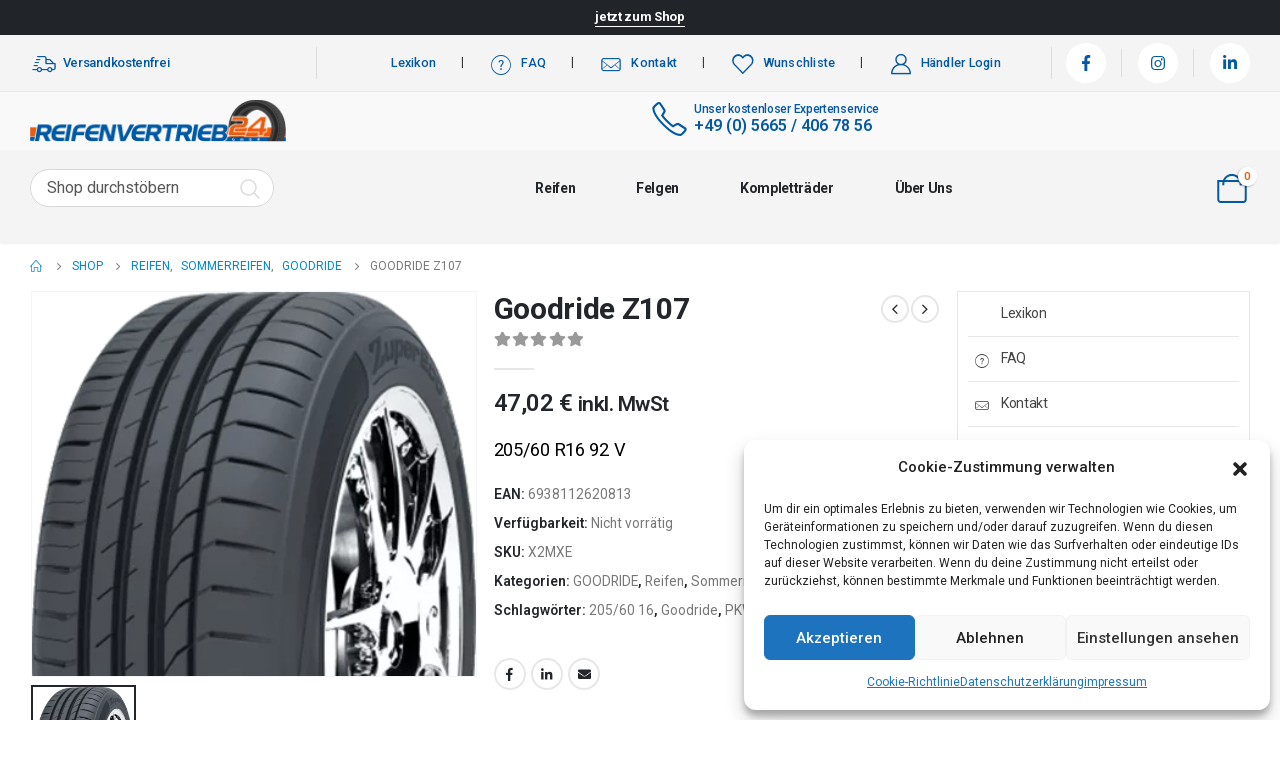

--- FILE ---
content_type: text/html
request_url: https://reifenvertrieb24.de/produkt/goodride-z107-90/
body_size: 46038
content:
	<!DOCTYPE html>
	<html  lang="de-DE">
	<head>
		<meta http-equiv="X-UA-Compatible" content="IE=edge" />
		<meta http-equiv="Content-Type" content="text/html; charset=UTF-8" />
		<meta name="viewport" content="width=device-width, initial-scale=1, minimum-scale=1" />

		<link rel="profile" href="https://gmpg.org/xfn/11" />
		<link rel="pingback" href="https://reifenvertrieb24.de/xmlrpc.php" />
		<meta name='robots' content='index, follow, max-image-preview:large, max-snippet:-1, max-video-preview:-1' />

	<!-- This site is optimized with the Yoast SEO Premium plugin v21.5 (Yoast SEO v23.3) - https://yoast.com/wordpress/plugins/seo/ -->
	<title>Goodride Z107</title>
	<meta name="description" content="Goodride Z107 Reifen &gt; Sommerreifen &gt; GOODRIDE Goodride, PKW, 205/60 16, Sommerreifen jetzt günstig bei Reifenvertrieb24.de kaufen." />
	<link rel="canonical" href="https://reifenvertrieb24.de/produkt/goodride-z107-90/" />
	<meta property="og:locale" content="de_DE" />
	<meta property="og:type" content="article" />
	<meta property="og:title" content="Goodride Z107" />
	<meta property="og:description" content="Goodride Z107 Reifen &gt; Sommerreifen &gt; GOODRIDE Goodride, PKW, 205/60 16, Sommerreifen jetzt günstig bei Reifenvertrieb24.de kaufen." />
	<meta property="og:url" content="https://reifenvertrieb24.de/produkt/goodride-z107-90/" />
	<meta property="og:site_name" content="Reifenvertrieb24 GmbH" />
	<meta property="article:publisher" content="https://www.facebook.com/Reifenvertrieb24gmbh/" />
	<meta property="article:modified_time" content="2025-07-04T18:19:26+00:00" />
	<meta property="og:image" content="https://reifenvertrieb24.de/wp-content/uploads/2023/07/GOODRIDEZ107-1.png" />
	<meta property="og:image:width" content="364" />
	<meta property="og:image:height" content="315" />
	<meta property="og:image:type" content="image/png" />
	<meta name="twitter:card" content="summary_large_image" />
	<script type="application/ld+json" class="yoast-schema-graph">{"@context":"https://schema.org","@graph":[{"@type":"WebPage","@id":"https://reifenvertrieb24.de/produkt/goodride-z107-90/","url":"https://reifenvertrieb24.de/produkt/goodride-z107-90/","name":"Goodride Z107","isPartOf":{"@id":"https://reifenvertrieb24.de/#website"},"primaryImageOfPage":{"@id":"https://reifenvertrieb24.de/produkt/goodride-z107-90/#primaryimage"},"image":{"@id":"https://reifenvertrieb24.de/produkt/goodride-z107-90/#primaryimage"},"thumbnailUrl":"https://reifenvertrieb24.de/wp-content/uploads/2023/07/GOODRIDEZ107-1.png","datePublished":"2025-07-04T18:18:53+00:00","dateModified":"2025-07-04T18:19:26+00:00","description":"Goodride Z107 Reifen > Sommerreifen > GOODRIDE Goodride, PKW, 205/60 16, Sommerreifen jetzt günstig bei Reifenvertrieb24.de kaufen.","breadcrumb":{"@id":"https://reifenvertrieb24.de/produkt/goodride-z107-90/#breadcrumb"},"inLanguage":"de-DE","potentialAction":[{"@type":"ReadAction","target":["https://reifenvertrieb24.de/produkt/goodride-z107-90/"]}]},{"@type":"ImageObject","inLanguage":"de-DE","@id":"https://reifenvertrieb24.de/produkt/goodride-z107-90/#primaryimage","url":"https://reifenvertrieb24.de/wp-content/uploads/2023/07/GOODRIDEZ107-1.png","contentUrl":"https://reifenvertrieb24.de/wp-content/uploads/2023/07/GOODRIDEZ107-1.png","width":364,"height":315},{"@type":"BreadcrumbList","@id":"https://reifenvertrieb24.de/produkt/goodride-z107-90/#breadcrumb","itemListElement":[{"@type":"ListItem","position":1,"name":"Startseite","item":"https://reifenvertrieb24.de/"},{"@type":"ListItem","position":2,"name":"Shop","item":"https://reifenvertrieb24.de/shop/"},{"@type":"ListItem","position":3,"name":"Goodride Z107"}]},{"@type":"WebSite","@id":"https://reifenvertrieb24.de/#website","url":"https://reifenvertrieb24.de/","name":"Reifenvertrieb24 GmbH","description":"Ihr Partner für Reifen, Felgen und Kompletträder","publisher":{"@id":"https://reifenvertrieb24.de/#organization"},"alternateName":"RV24","potentialAction":[{"@type":"SearchAction","target":{"@type":"EntryPoint","urlTemplate":"https://reifenvertrieb24.de/?s={search_term_string}"},"query-input":"required name=search_term_string"}],"inLanguage":"de-DE"},{"@type":"Organization","@id":"https://reifenvertrieb24.de/#organization","name":"Reifenvertrieb24 GmbH","url":"https://reifenvertrieb24.de/","logo":{"@type":"ImageObject","inLanguage":"de-DE","@id":"https://reifenvertrieb24.de/#/schema/logo/image/","url":"https://reifenvertrieb24.de/wp-content/uploads/2023/06/Logo-reifenvertrieb.png","contentUrl":"https://reifenvertrieb24.de/wp-content/uploads/2023/06/Logo-reifenvertrieb.png","width":922,"height":149,"caption":"Reifenvertrieb24 GmbH"},"image":{"@id":"https://reifenvertrieb24.de/#/schema/logo/image/"},"sameAs":["https://www.facebook.com/Reifenvertrieb24gmbh/","https://www.instagram.com/reifenvertrieb24/","https://www.linkedin.com/company/36356996"]}]}</script>
	<!-- / Yoast SEO Premium plugin. -->


<link rel='dns-prefetch' href='//js-eu1.hs-scripts.com' />
<link rel='dns-prefetch' href='//www.googletagmanager.com' />
		<link rel="shortcut icon" href="//reifenvertrieb24.de/wp-content/uploads/2023/06/favicon-32x32-1.png" type="image/x-icon" />
				<link rel="apple-touch-icon" href="//reifenvertrieb24.de/wp-content/uploads/2023/06/favicon-32x32-1.png" />
				<link rel="apple-touch-icon" sizes="120x120" href="//reifenvertrieb24.de/wp-content/uploads/2023/06/favicon-32x32-1.png" />
				<link rel="apple-touch-icon" sizes="76x76" href="//reifenvertrieb24.de/wp-content/uploads/2023/06/favicon-32x32-1.png" />
				<link rel="apple-touch-icon" sizes="152x152" href="//reifenvertrieb24.de/wp-content/uploads/2023/06/favicon-32x32-1.png" />
		<link rel="preload" href="https://reifenvertrieb24.de/wp-content/themes/porto/fonts/fontawesome_optimized/fa-solid-900.woff2" as="font" type="font/woff2" crossorigin /><link rel="preload" href="https://reifenvertrieb24.de/wp-content/themes/porto/fonts/Simple-Line-Icons/Simple-Line-Icons.ttf" as="font" type="font/ttf" crossorigin /><link rel='stylesheet' id='wp-block-library-css' href='https://reifenvertrieb24.de/wp-includes/css/dist/block-library/style.min.css?ver=6.6.1' media='all' />
<style id='wp-block-library-theme-inline-css'>
.wp-block-audio :where(figcaption){color:#555;font-size:13px;text-align:center}.is-dark-theme .wp-block-audio :where(figcaption){color:#ffffffa6}.wp-block-audio{margin:0 0 1em}.wp-block-code{border:1px solid #ccc;border-radius:4px;font-family:Menlo,Consolas,monaco,monospace;padding:.8em 1em}.wp-block-embed :where(figcaption){color:#555;font-size:13px;text-align:center}.is-dark-theme .wp-block-embed :where(figcaption){color:#ffffffa6}.wp-block-embed{margin:0 0 1em}.blocks-gallery-caption{color:#555;font-size:13px;text-align:center}.is-dark-theme .blocks-gallery-caption{color:#ffffffa6}:root :where(.wp-block-image figcaption){color:#555;font-size:13px;text-align:center}.is-dark-theme :root :where(.wp-block-image figcaption){color:#ffffffa6}.wp-block-image{margin:0 0 1em}.wp-block-pullquote{border-bottom:4px solid;border-top:4px solid;color:currentColor;margin-bottom:1.75em}.wp-block-pullquote cite,.wp-block-pullquote footer,.wp-block-pullquote__citation{color:currentColor;font-size:.8125em;font-style:normal;text-transform:uppercase}.wp-block-quote{border-left:.25em solid;margin:0 0 1.75em;padding-left:1em}.wp-block-quote cite,.wp-block-quote footer{color:currentColor;font-size:.8125em;font-style:normal;position:relative}.wp-block-quote.has-text-align-right{border-left:none;border-right:.25em solid;padding-left:0;padding-right:1em}.wp-block-quote.has-text-align-center{border:none;padding-left:0}.wp-block-quote.is-large,.wp-block-quote.is-style-large,.wp-block-quote.is-style-plain{border:none}.wp-block-search .wp-block-search__label{font-weight:700}.wp-block-search__button{border:1px solid #ccc;padding:.375em .625em}:where(.wp-block-group.has-background){padding:1.25em 2.375em}.wp-block-separator.has-css-opacity{opacity:.4}.wp-block-separator{border:none;border-bottom:2px solid;margin-left:auto;margin-right:auto}.wp-block-separator.has-alpha-channel-opacity{opacity:1}.wp-block-separator:not(.is-style-wide):not(.is-style-dots){width:100px}.wp-block-separator.has-background:not(.is-style-dots){border-bottom:none;height:1px}.wp-block-separator.has-background:not(.is-style-wide):not(.is-style-dots){height:2px}.wp-block-table{margin:0 0 1em}.wp-block-table td,.wp-block-table th{word-break:normal}.wp-block-table :where(figcaption){color:#555;font-size:13px;text-align:center}.is-dark-theme .wp-block-table :where(figcaption){color:#ffffffa6}.wp-block-video :where(figcaption){color:#555;font-size:13px;text-align:center}.is-dark-theme .wp-block-video :where(figcaption){color:#ffffffa6}.wp-block-video{margin:0 0 1em}:root :where(.wp-block-template-part.has-background){margin-bottom:0;margin-top:0;padding:1.25em 2.375em}
</style>
<link rel='stylesheet' id='yith-wcan-shortcodes-css' href='https://reifenvertrieb24.de/wp-content/plugins/yith-woocommerce-ajax-navigation/assets/css/shortcodes.css?ver=5.4.0' media='all' />
<style id='yith-wcan-shortcodes-inline-css'>
:root{
	--yith-wcan-filters_colors_titles: #434343;
	--yith-wcan-filters_colors_background: #FFFFFF;
	--yith-wcan-filters_colors_accent: #A7144C;
	--yith-wcan-filters_colors_accent_r: 167;
	--yith-wcan-filters_colors_accent_g: 20;
	--yith-wcan-filters_colors_accent_b: 76;
	--yith-wcan-color_swatches_border_radius: 100%;
	--yith-wcan-color_swatches_size: 30px;
	--yith-wcan-labels_style_background: #FFFFFF;
	--yith-wcan-labels_style_background_hover: #A7144C;
	--yith-wcan-labels_style_background_active: #A7144C;
	--yith-wcan-labels_style_text: #434343;
	--yith-wcan-labels_style_text_hover: #FFFFFF;
	--yith-wcan-labels_style_text_active: #FFFFFF;
	--yith-wcan-anchors_style_text: #434343;
	--yith-wcan-anchors_style_text_hover: #A7144C;
	--yith-wcan-anchors_style_text_active: #A7144C;
}
</style>
<style id='classic-theme-styles-inline-css'>
/*! This file is auto-generated */
.wp-block-button__link{color:#fff;background-color:#32373c;border-radius:9999px;box-shadow:none;text-decoration:none;padding:calc(.667em + 2px) calc(1.333em + 2px);font-size:1.125em}.wp-block-file__button{background:#32373c;color:#fff;text-decoration:none}
</style>
<style id='global-styles-inline-css'>
:root{--wp--preset--aspect-ratio--square: 1;--wp--preset--aspect-ratio--4-3: 4/3;--wp--preset--aspect-ratio--3-4: 3/4;--wp--preset--aspect-ratio--3-2: 3/2;--wp--preset--aspect-ratio--2-3: 2/3;--wp--preset--aspect-ratio--16-9: 16/9;--wp--preset--aspect-ratio--9-16: 9/16;--wp--preset--color--black: #000000;--wp--preset--color--cyan-bluish-gray: #abb8c3;--wp--preset--color--white: #ffffff;--wp--preset--color--pale-pink: #f78da7;--wp--preset--color--vivid-red: #cf2e2e;--wp--preset--color--luminous-vivid-orange: #ff6900;--wp--preset--color--luminous-vivid-amber: #fcb900;--wp--preset--color--light-green-cyan: #7bdcb5;--wp--preset--color--vivid-green-cyan: #00d084;--wp--preset--color--pale-cyan-blue: #8ed1fc;--wp--preset--color--vivid-cyan-blue: #0693e3;--wp--preset--color--vivid-purple: #9b51e0;--wp--preset--color--primary: #1e73be;--wp--preset--color--secondary: #e36159;--wp--preset--color--tertiary: #2baab1;--wp--preset--color--quaternary: #383f48;--wp--preset--color--dark: #212529;--wp--preset--color--light: #ffffff;--wp--preset--gradient--vivid-cyan-blue-to-vivid-purple: linear-gradient(135deg,rgba(6,147,227,1) 0%,rgb(155,81,224) 100%);--wp--preset--gradient--light-green-cyan-to-vivid-green-cyan: linear-gradient(135deg,rgb(122,220,180) 0%,rgb(0,208,130) 100%);--wp--preset--gradient--luminous-vivid-amber-to-luminous-vivid-orange: linear-gradient(135deg,rgba(252,185,0,1) 0%,rgba(255,105,0,1) 100%);--wp--preset--gradient--luminous-vivid-orange-to-vivid-red: linear-gradient(135deg,rgba(255,105,0,1) 0%,rgb(207,46,46) 100%);--wp--preset--gradient--very-light-gray-to-cyan-bluish-gray: linear-gradient(135deg,rgb(238,238,238) 0%,rgb(169,184,195) 100%);--wp--preset--gradient--cool-to-warm-spectrum: linear-gradient(135deg,rgb(74,234,220) 0%,rgb(151,120,209) 20%,rgb(207,42,186) 40%,rgb(238,44,130) 60%,rgb(251,105,98) 80%,rgb(254,248,76) 100%);--wp--preset--gradient--blush-light-purple: linear-gradient(135deg,rgb(255,206,236) 0%,rgb(152,150,240) 100%);--wp--preset--gradient--blush-bordeaux: linear-gradient(135deg,rgb(254,205,165) 0%,rgb(254,45,45) 50%,rgb(107,0,62) 100%);--wp--preset--gradient--luminous-dusk: linear-gradient(135deg,rgb(255,203,112) 0%,rgb(199,81,192) 50%,rgb(65,88,208) 100%);--wp--preset--gradient--pale-ocean: linear-gradient(135deg,rgb(255,245,203) 0%,rgb(182,227,212) 50%,rgb(51,167,181) 100%);--wp--preset--gradient--electric-grass: linear-gradient(135deg,rgb(202,248,128) 0%,rgb(113,206,126) 100%);--wp--preset--gradient--midnight: linear-gradient(135deg,rgb(2,3,129) 0%,rgb(40,116,252) 100%);--wp--preset--font-size--small: 13px;--wp--preset--font-size--medium: 20px;--wp--preset--font-size--large: 36px;--wp--preset--font-size--x-large: 42px;--wp--preset--font-family--inter: "Inter", sans-serif;--wp--preset--font-family--cardo: Cardo;--wp--preset--spacing--20: 0.44rem;--wp--preset--spacing--30: 0.67rem;--wp--preset--spacing--40: 1rem;--wp--preset--spacing--50: 1.5rem;--wp--preset--spacing--60: 2.25rem;--wp--preset--spacing--70: 3.38rem;--wp--preset--spacing--80: 5.06rem;--wp--preset--shadow--natural: 6px 6px 9px rgba(0, 0, 0, 0.2);--wp--preset--shadow--deep: 12px 12px 50px rgba(0, 0, 0, 0.4);--wp--preset--shadow--sharp: 6px 6px 0px rgba(0, 0, 0, 0.2);--wp--preset--shadow--outlined: 6px 6px 0px -3px rgba(255, 255, 255, 1), 6px 6px rgba(0, 0, 0, 1);--wp--preset--shadow--crisp: 6px 6px 0px rgba(0, 0, 0, 1);}:where(.is-layout-flex){gap: 0.5em;}:where(.is-layout-grid){gap: 0.5em;}body .is-layout-flex{display: flex;}.is-layout-flex{flex-wrap: wrap;align-items: center;}.is-layout-flex > :is(*, div){margin: 0;}body .is-layout-grid{display: grid;}.is-layout-grid > :is(*, div){margin: 0;}:where(.wp-block-columns.is-layout-flex){gap: 2em;}:where(.wp-block-columns.is-layout-grid){gap: 2em;}:where(.wp-block-post-template.is-layout-flex){gap: 1.25em;}:where(.wp-block-post-template.is-layout-grid){gap: 1.25em;}.has-black-color{color: var(--wp--preset--color--black) !important;}.has-cyan-bluish-gray-color{color: var(--wp--preset--color--cyan-bluish-gray) !important;}.has-white-color{color: var(--wp--preset--color--white) !important;}.has-pale-pink-color{color: var(--wp--preset--color--pale-pink) !important;}.has-vivid-red-color{color: var(--wp--preset--color--vivid-red) !important;}.has-luminous-vivid-orange-color{color: var(--wp--preset--color--luminous-vivid-orange) !important;}.has-luminous-vivid-amber-color{color: var(--wp--preset--color--luminous-vivid-amber) !important;}.has-light-green-cyan-color{color: var(--wp--preset--color--light-green-cyan) !important;}.has-vivid-green-cyan-color{color: var(--wp--preset--color--vivid-green-cyan) !important;}.has-pale-cyan-blue-color{color: var(--wp--preset--color--pale-cyan-blue) !important;}.has-vivid-cyan-blue-color{color: var(--wp--preset--color--vivid-cyan-blue) !important;}.has-vivid-purple-color{color: var(--wp--preset--color--vivid-purple) !important;}.has-black-background-color{background-color: var(--wp--preset--color--black) !important;}.has-cyan-bluish-gray-background-color{background-color: var(--wp--preset--color--cyan-bluish-gray) !important;}.has-white-background-color{background-color: var(--wp--preset--color--white) !important;}.has-pale-pink-background-color{background-color: var(--wp--preset--color--pale-pink) !important;}.has-vivid-red-background-color{background-color: var(--wp--preset--color--vivid-red) !important;}.has-luminous-vivid-orange-background-color{background-color: var(--wp--preset--color--luminous-vivid-orange) !important;}.has-luminous-vivid-amber-background-color{background-color: var(--wp--preset--color--luminous-vivid-amber) !important;}.has-light-green-cyan-background-color{background-color: var(--wp--preset--color--light-green-cyan) !important;}.has-vivid-green-cyan-background-color{background-color: var(--wp--preset--color--vivid-green-cyan) !important;}.has-pale-cyan-blue-background-color{background-color: var(--wp--preset--color--pale-cyan-blue) !important;}.has-vivid-cyan-blue-background-color{background-color: var(--wp--preset--color--vivid-cyan-blue) !important;}.has-vivid-purple-background-color{background-color: var(--wp--preset--color--vivid-purple) !important;}.has-black-border-color{border-color: var(--wp--preset--color--black) !important;}.has-cyan-bluish-gray-border-color{border-color: var(--wp--preset--color--cyan-bluish-gray) !important;}.has-white-border-color{border-color: var(--wp--preset--color--white) !important;}.has-pale-pink-border-color{border-color: var(--wp--preset--color--pale-pink) !important;}.has-vivid-red-border-color{border-color: var(--wp--preset--color--vivid-red) !important;}.has-luminous-vivid-orange-border-color{border-color: var(--wp--preset--color--luminous-vivid-orange) !important;}.has-luminous-vivid-amber-border-color{border-color: var(--wp--preset--color--luminous-vivid-amber) !important;}.has-light-green-cyan-border-color{border-color: var(--wp--preset--color--light-green-cyan) !important;}.has-vivid-green-cyan-border-color{border-color: var(--wp--preset--color--vivid-green-cyan) !important;}.has-pale-cyan-blue-border-color{border-color: var(--wp--preset--color--pale-cyan-blue) !important;}.has-vivid-cyan-blue-border-color{border-color: var(--wp--preset--color--vivid-cyan-blue) !important;}.has-vivid-purple-border-color{border-color: var(--wp--preset--color--vivid-purple) !important;}.has-vivid-cyan-blue-to-vivid-purple-gradient-background{background: var(--wp--preset--gradient--vivid-cyan-blue-to-vivid-purple) !important;}.has-light-green-cyan-to-vivid-green-cyan-gradient-background{background: var(--wp--preset--gradient--light-green-cyan-to-vivid-green-cyan) !important;}.has-luminous-vivid-amber-to-luminous-vivid-orange-gradient-background{background: var(--wp--preset--gradient--luminous-vivid-amber-to-luminous-vivid-orange) !important;}.has-luminous-vivid-orange-to-vivid-red-gradient-background{background: var(--wp--preset--gradient--luminous-vivid-orange-to-vivid-red) !important;}.has-very-light-gray-to-cyan-bluish-gray-gradient-background{background: var(--wp--preset--gradient--very-light-gray-to-cyan-bluish-gray) !important;}.has-cool-to-warm-spectrum-gradient-background{background: var(--wp--preset--gradient--cool-to-warm-spectrum) !important;}.has-blush-light-purple-gradient-background{background: var(--wp--preset--gradient--blush-light-purple) !important;}.has-blush-bordeaux-gradient-background{background: var(--wp--preset--gradient--blush-bordeaux) !important;}.has-luminous-dusk-gradient-background{background: var(--wp--preset--gradient--luminous-dusk) !important;}.has-pale-ocean-gradient-background{background: var(--wp--preset--gradient--pale-ocean) !important;}.has-electric-grass-gradient-background{background: var(--wp--preset--gradient--electric-grass) !important;}.has-midnight-gradient-background{background: var(--wp--preset--gradient--midnight) !important;}.has-small-font-size{font-size: var(--wp--preset--font-size--small) !important;}.has-medium-font-size{font-size: var(--wp--preset--font-size--medium) !important;}.has-large-font-size{font-size: var(--wp--preset--font-size--large) !important;}.has-x-large-font-size{font-size: var(--wp--preset--font-size--x-large) !important;}
:where(.wp-block-post-template.is-layout-flex){gap: 1.25em;}:where(.wp-block-post-template.is-layout-grid){gap: 1.25em;}
:where(.wp-block-columns.is-layout-flex){gap: 2em;}:where(.wp-block-columns.is-layout-grid){gap: 2em;}
:root :where(.wp-block-pullquote){font-size: 1.5em;line-height: 1.6;}
</style>
<link rel='stylesheet' id='maintenance-mode-for-woocommerce-css' href='https://reifenvertrieb24.de/wp-content/plugins/maintenance-mode-for-woocommerce/public/css/nf-maintenance-public.css?ver=1.2' media='all' />
<style id='woocommerce-inline-inline-css'>
.woocommerce form .form-row .required { visibility: visible; }
</style>
<link rel='stylesheet' id='cmplz-general-css' href='https://reifenvertrieb24.de/wp-content/plugins/complianz-gdpr/assets/css/cookieblocker.min.css?ver=1723020529' media='all' />
<link rel='stylesheet' id='gateway-css' href='https://reifenvertrieb24.de/wp-content/plugins/woocommerce-paypal-payments/modules/ppcp-button/assets/css/gateway.css?ver=2.8.3' media='all' />
<link rel='stylesheet' id='WCPAY_EXPRESS_CHECKOUT_ECE-css' href='https://reifenvertrieb24.de/wp-content/plugins/woocommerce-payments/dist/payment-request.css?ver=8.0.2' media='all' />
<link rel='stylesheet' id='porto-child-style-css' href='https://reifenvertrieb24.de/wp-content/themes/porto-child/style.css?ver=1.0' media='all' />
<link rel='stylesheet' id='porto-css-vars-css' href='https://reifenvertrieb24.de/wp-content/uploads/porto_styles/theme_css_vars.css?ver=6.12.1' media='all' />
<link rel='stylesheet' id='elementor-icons-css' href='https://reifenvertrieb24.de/wp-content/plugins/elementor/assets/lib/eicons/css/elementor-icons.min.css?ver=5.30.0' media='all' />
<link rel='stylesheet' id='elementor-frontend-css' href='https://reifenvertrieb24.de/wp-content/uploads/elementor/css/custom-frontend-lite.min.css?ver=1714649142' media='all' />
<link rel='stylesheet' id='elementor-post-4350-css' href='https://reifenvertrieb24.de/wp-content/uploads/elementor/css/post-4350.css?ver=1714649142' media='all' />
<link rel='stylesheet' id='bootstrap-css' href='https://reifenvertrieb24.de/wp-content/uploads/porto_styles/bootstrap.css?ver=6.12.1' media='all' />
<link rel='stylesheet' id='porto-plugins-css' href='https://reifenvertrieb24.de/wp-content/themes/porto/css/plugins_optimized.css?ver=6.12.1' media='all' />
<link rel='stylesheet' id='porto-theme-css' href='https://reifenvertrieb24.de/wp-content/themes/porto/css/theme.css?ver=6.12.1' media='all' />
<link rel='stylesheet' id='porto-shortcodes-css' href='https://reifenvertrieb24.de/wp-content/uploads/porto_styles/shortcodes.css?ver=6.12.1' media='all' />
<link rel='stylesheet' id='porto-theme-shop-css' href='https://reifenvertrieb24.de/wp-content/themes/porto/css/theme_shop.css?ver=6.12.1' media='all' />
<link rel='stylesheet' id='porto-theme-elementor-css' href='https://reifenvertrieb24.de/wp-content/themes/porto/css/theme_elementor.css?ver=6.12.1' media='all' />
<link rel='stylesheet' id='porto-dynamic-style-css' href='https://reifenvertrieb24.de/wp-content/uploads/porto_styles/dynamic_style.css?ver=6.12.1' media='all' />
<link rel='stylesheet' id='porto-account-login-style-css' href='https://reifenvertrieb24.de/wp-content/themes/porto/css/theme/shop/login-style/account-login.css?ver=6.12.1' media='all' />
<link rel='stylesheet' id='porto-sp-skeleton-css' href='https://reifenvertrieb24.de/wp-content/themes/porto/css/theme/shop/single-product/skeleton.css?ver=6.12.1' media='all' />
<link rel='stylesheet' id='elementor-post-10-css' href='https://reifenvertrieb24.de/wp-content/uploads/elementor/css/post-10.css?ver=6.12.1' media='all' />
<link rel='stylesheet' id='elementor-post-3067-css' href='https://reifenvertrieb24.de/wp-content/uploads/elementor/css/post-3067.css?ver=6.12.1' media='all' />
<link rel='stylesheet' id='porto-style-css' href='https://reifenvertrieb24.de/wp-content/themes/porto/style.css?ver=6.12.1' media='all' />
<style id='porto-style-inline-css'>
.side-header-narrow-bar-logo{max-width:256px}@media (min-width:992px){}.page-top ul.breadcrumb > li.home{display:inline-block}.page-top ul.breadcrumb > li.home a{position:relative;width:14px;text-indent:-9999px}.page-top ul.breadcrumb > li.home a:after{content:"\e883";font-family:'porto';float:left;text-indent:0}.product-images .img-thumbnail .inner,.product-images .img-thumbnail .inner img{-webkit-transform:none;transform:none}.sticky-product{position:fixed;top:0;left:0;width:100%;z-index:100;background-color:#fff;box-shadow:0 3px 5px rgba(0,0,0,0.08);padding:15px 0}.sticky-product.pos-bottom{top:auto;bottom:0;box-shadow:0 -3px 5px rgba(0,0,0,0.08)}.sticky-product .container{display:-ms-flexbox;display:flex;-ms-flex-align:center;align-items:center;-ms-flex-wrap:wrap;flex-wrap:wrap}.sticky-product .sticky-image{max-width:60px;margin-right:15px}.sticky-product .add-to-cart{-ms-flex:1;flex:1;text-align:right;margin-top:5px}.sticky-product .product-name{font-size:16px;font-weight:600;line-height:inherit;margin-bottom:0}.sticky-product .sticky-detail{line-height:1.5;display:-ms-flexbox;display:flex}.sticky-product .star-rating{margin:5px 15px;font-size:1em}.sticky-product .availability{padding-top:2px}.sticky-product .sticky-detail .price{font-family:Roboto,Roboto,sans-serif;font-weight:400;margin-bottom:0;font-size:1.3em;line-height:1.5}@media (max-width:992px){.sticky-product .container{padding-left:var(--porto-grid-gutter-width);padding-right:var(--porto-grid-gutter-width)}}@media (max-width:767px){.sticky-product{display:none}}#header.sticky-header .main-menu > li.menu-item > a,#header.sticky-header .main-menu > li.menu-custom-content a{color:#000000}#header.sticky-header .main-menu > li.menu-item:hover > a,#header.sticky-header .main-menu > li.menu-item.active:hover > a,#header.sticky-header .main-menu > li.menu-custom-content:hover a{color:#0559a2}#header.sticky-header .main-menu > li.menu-item.active > a,#header.sticky-header .main-menu > li.menu-custom-content.active a{color:#ffffff}#login-form-popup{max-width:480px}#header .currency-switcher > li.menu-item > a{font-weight:500;text-transform:uppercase;letter-spacing:.025em;color:#222529}#header .currency-switcher > li.menu-item:hover > a{color:#f26100}#header .view-switcher > li.menu-item > a{font-weight:500;text-transform:uppercase;letter-spacing:.025em;color:#222529}#header .view-switcher > li.menu-item:hover > a{color:#f26100}#header .top-links > li.menu-item > a{font-weight:500;letter-spacing:.025em;padding-left:.5rem;padding-right:.5rem;color:#222529}#header .share-links a{font-size:1rem;box-shadow:none}#header .mobile-toggle{font-size:20px;color:#222529}#header .searchform button,#header .searchform-popup .search-toggle{color:#222529}#header .searchform input,#header .searchform select,#header .searchform .selectric .label,#header .searchform button{height:40px;line-height:40px}#header .searchform{border-width:2px;border-color:#e7e7e7}#header .searchform{border-radius:5px}#header .searchform input{border-radius:5px 0 0 5px}#header .searchform button{border-radius:0 5px 5px 0}#mini-cart{font-size:28px !important}#mini-cart .cart-subtotal,#mini-cart .minicart-icon{color:#222529}#main-toggle-menu .menu-title{font-size:.875rem;font-weight:600;text-transform:capitalize;line-height:2;letter-spacing:-.025em;padding-left:0;padding-right:0;color:#222529;background-color:#ffffff}#main-toggle-menu .toggle-menu-wrap{width:250px}#main-toggle-menu .menu-title:hover{color:#f26100;background-color:#ffffff}.main-content,.left-sidebar,.right-sidebar{padding-top:0}.bg-gray{background-color:#f4f4f4}h1,h2,h3,h4,h5,h6,#footer p,.btn{letter-spacing:-.025em}.btn-modern,.btn-borders{border-radius:.5em}hr{min-width:40px}.section-flex-wrap .elementor-container,.section-flex-wrap .elementor-row{flex-wrap:wrap}.porto-ibanner .porto-ibanner-desc{color:inherit}.vc_btn3.vc_btn3-shape-rounded{border-radius:.5em}.position-static > .elementor-column-wrap,.position-static > .elementor-column-wrap > .elementor-widget-wrap{position:inherit}.has-absolute .elementor-container{position:static}.form-filter{display:flex;flex-wrap:wrap;width:calc(100% + 1.25rem)}.form-filter select{width:calc(25% - 1.25rem);height:4rem;border:none;border-radius:2rem;padding-left:1.5rem;letter-spacing:-.025em;box-shadow:none !important;text-transform:capitalize;margin-bottom:1.25rem;margin-right:1.25rem}.form-filter select:nth-child(2){width:calc(33.3333% - 1.25rem)}.form-filter .btn-submit{width:calc(16.6666% - 1.25rem);margin-top:0;margin-bottom:1.25rem;height:4rem;font-size:.875rem;font-weight:700;letter-spacing:-.025em;border-radius:.6em}@media (max-width:991px){.form-filter select,.form-filter select:nth-child(2),.form-filter .btn-submit{width:calc(50% - 1.25rem)}}@media (max-width:480px){.form-filter select,.form-filter select:nth-child(2),.form-filter .btn-submit{width:calc(100% - 1.25rem)}}.owl-carousel.nav-style-4 .owl-nav [class*="owl-"]{font-weight:900}.owl-carousel .owl-dots .owl-dot span{width:12px;height:12px;background:none;border:1px solid #222529;margin:4px}.owl-carousel .owl-dots .owl-dot.active span,.owl-carousel .owl-dots .owl-dot:hover span{background:#222529}.products-slider.owl-carousel .owl-dot:hover span:after,.products-slider.owl-carousel .owl-dot.active span:after{content:none}@keyframes customLineAnim{from{stroke-dasharray:1600;stroke-dashoffset:1600}to{stroke-dasharray:2500;stroke-dashoffset:1600}}.customLineAnim{stroke-dasharray:1600;stroke-dashoffset:1600}.appear-animation-visible .customLineAnim,.animated .customLineAnim,.owl-item.active .customLineAnim{animation-name:customLineAnim}@media (min-width:768px){li.product-category .thumb-info{padding-left:9%;padding-right:9%}}li.product-category .thumb-info-wrapper:after{content:'';position:absolute;border:2px solid #e7e7e7;display:block;width:72%;height:72%;top:50%;left:50%;border-radius:1rem;transform:translate(-50%,-50%) rotate(45deg);z-index:1}ul.products.category-pos-outside li.product-category .thumb-info-title{display:flex;flex-direction:column}li.product-category .sub-categories{font-size:.8125rem;letter-spacing:.005em;order:1;margin:.75rem 0 0}ul.products li.product-category .thumb-info h3{font-size:1.25rem;letter-spacing:-.025em;text-transform:none}.products-list .product-inner{display:-ms-flexbox;display:flex;-ms-flex-align:center;align-items:center}.products-list .list li.product .product-image{flex:0 0 42%;max-width:42%;margin:0;padding-right:15px}.products-list .list li.product .product-content{flex:0 0 58%;max-width:58%}.products-list .add-links-wrap,.products-list li.product .description,.products-list .product-image .labels,.products-list .yith-wcwl-add-to-wishlist{display:none !important}.products-list .list li.product h3{font-size:.9375rem;font-weight:400}
</style>
<link rel='stylesheet' id='porto-360-gallery-css' href='https://reifenvertrieb24.de/wp-content/themes/porto/inc/lib/threesixty/threesixty.css?ver=6.12.1' media='all' />
<script src="https://reifenvertrieb24.de/wp-includes/js/jquery/jquery.min.js?ver=3.7.1" id="jquery-core-js"></script>
<script src="https://reifenvertrieb24.de/wp-includes/js/jquery/jquery-migrate.min.js?ver=3.4.1" id="jquery-migrate-js"></script>
<script src="https://reifenvertrieb24.de/wp-content/plugins/woocommerce/assets/js/jquery-blockui/jquery.blockUI.min.js?ver=2.7.0-wc.9.2.4" id="jquery-blockui-js" defer data-wp-strategy="defer"></script>
<script id="wc-add-to-cart-js-extra">
var wc_add_to_cart_params = {"ajax_url":"\/wp-admin\/admin-ajax.php","wc_ajax_url":"\/?wc-ajax=%%endpoint%%","i18n_view_cart":"Warenkorb anzeigen","cart_url":"https:\/\/reifenvertrieb24.de\/cart\/","is_cart":"","cart_redirect_after_add":"no"};
</script>
<script src="https://reifenvertrieb24.de/wp-content/plugins/woocommerce/assets/js/frontend/add-to-cart.min.js?ver=9.2.4" id="wc-add-to-cart-js" defer data-wp-strategy="defer"></script>
<script id="wc-single-product-js-extra">
var wc_single_product_params = {"i18n_required_rating_text":"Bitte w\u00e4hle eine Bewertung","review_rating_required":"yes","flexslider":{"rtl":false,"animation":"slide","smoothHeight":true,"directionNav":false,"controlNav":"thumbnails","slideshow":false,"animationSpeed":500,"animationLoop":false,"allowOneSlide":false},"zoom_enabled":"","zoom_options":[],"photoswipe_enabled":"","photoswipe_options":{"shareEl":false,"closeOnScroll":false,"history":false,"hideAnimationDuration":0,"showAnimationDuration":0},"flexslider_enabled":""};
</script>
<script src="https://reifenvertrieb24.de/wp-content/plugins/woocommerce/assets/js/frontend/single-product.min.js?ver=9.2.4" id="wc-single-product-js" defer data-wp-strategy="defer"></script>
<script src="https://reifenvertrieb24.de/wp-content/plugins/woocommerce/assets/js/js-cookie/js.cookie.min.js?ver=2.1.4-wc.9.2.4" id="js-cookie-js" defer data-wp-strategy="defer"></script>
<script id="woocommerce-js-extra">
var woocommerce_params = {"ajax_url":"\/wp-admin\/admin-ajax.php","wc_ajax_url":"\/?wc-ajax=%%endpoint%%"};
</script>
<script src="https://reifenvertrieb24.de/wp-content/plugins/woocommerce/assets/js/frontend/woocommerce.min.js?ver=9.2.4" id="woocommerce-js" defer data-wp-strategy="defer"></script>
<script id="WCPAY_ASSETS-js-extra">
var wcpayAssets = {"url":"https:\/\/reifenvertrieb24.de\/wp-content\/plugins\/woocommerce-payments\/dist\/"};
</script>
<script id="wc-cart-fragments-js-extra">
var wc_cart_fragments_params = {"ajax_url":"\/wp-admin\/admin-ajax.php","wc_ajax_url":"\/?wc-ajax=%%endpoint%%","cart_hash_key":"wc_cart_hash_021aa4967bb54cbcdbab4086806d738b","fragment_name":"wc_fragments_021aa4967bb54cbcdbab4086806d738b","request_timeout":"5000"};
</script>
<script src="https://reifenvertrieb24.de/wp-content/plugins/woocommerce/assets/js/frontend/cart-fragments.min.js?ver=9.2.4" id="wc-cart-fragments-js" defer data-wp-strategy="defer"></script>

<!-- Google Tag (gtac.js) durch Site-Kit hinzugefügt -->

<!-- Von Site Kit hinzugefügtes Google-Analytics-Snippet -->
<script src="https://www.googletagmanager.com/gtag/js?id=GT-57S42RL" id="google_gtagjs-js" async></script>
<script id="google_gtagjs-js-after">
window.dataLayer = window.dataLayer || [];function gtag(){dataLayer.push(arguments);}
gtag("set","linker",{"domains":["reifenvertrieb24.de"]});
gtag("js", new Date());
gtag("set", "developer_id.dZTNiMT", true);
gtag("config", "GT-57S42RL");
</script>

<!-- End Google tag (gtag.js) snippet added by Site Kit -->
<link rel="https://api.w.org/" href="https://reifenvertrieb24.de/wp-json/" /><link rel="alternate" title="JSON" type="application/json" href="https://reifenvertrieb24.de/wp-json/wp/v2/product/106003" /><link rel='shortlink' href='https://reifenvertrieb24.de/?p=106003' />
<meta name="generator" content="Site Kit by Google 1.126.0" />			<!-- DO NOT COPY THIS SNIPPET! Start of Page Analytics Tracking for HubSpot WordPress plugin v11.1.34-->
			<script class="hsq-set-content-id" data-content-id="blog-post">
				var _hsq = _hsq || [];
				_hsq.push(["setContentType", "blog-post"]);
			</script>
			<!-- DO NOT COPY THIS SNIPPET! End of Page Analytics Tracking for HubSpot WordPress plugin -->
						<style>.cmplz-hidden {
					display: none !important;
				}</style><!-- Google site verification - Google for WooCommerce -->
<meta name="google-site-verification" content="jG0pD6txCMixr72XwdqK5WZndUBiTmqeiMWp4WMsToE" />
		<script type="text/javascript">
		WebFontConfig = {
			google: { families: [ 'Roboto:400,500,600,700,800&display=swap' ] }
		};
		(function(d) {
			var wf = d.createElement('script'), s = d.scripts[d.scripts.length - 1];
			wf.src = 'https://reifenvertrieb24.de/wp-content/themes/porto/js/libs/webfont.js';
			wf.async = true;
			s.parentNode.insertBefore(wf, s);
		})(document);</script>
			<noscript><style>.woocommerce-product-gallery{ opacity: 1 !important; }</style></noscript>
	
<!-- Durch Site Kit hinzugefügte Google AdSense Metatags -->
<meta name="google-adsense-platform-account" content="ca-host-pub-2644536267352236">
<meta name="google-adsense-platform-domain" content="sitekit.withgoogle.com">
<!-- Beende durch Site Kit hinzugefügte Google AdSense Metatags -->
<meta name="generator" content="Elementor 3.23.4; features: e_optimized_css_loading, additional_custom_breakpoints, e_lazyload; settings: css_print_method-external, google_font-disabled, font_display-swap">
<style>.recentcomments a{display:inline !important;padding:0 !important;margin:0 !important;}</style>			<style>
				.e-con.e-parent:nth-of-type(n+4):not(.e-lazyloaded):not(.e-no-lazyload),
				.e-con.e-parent:nth-of-type(n+4):not(.e-lazyloaded):not(.e-no-lazyload) * {
					background-image: none !important;
				}
				@media screen and (max-height: 1024px) {
					.e-con.e-parent:nth-of-type(n+3):not(.e-lazyloaded):not(.e-no-lazyload),
					.e-con.e-parent:nth-of-type(n+3):not(.e-lazyloaded):not(.e-no-lazyload) * {
						background-image: none !important;
					}
				}
				@media screen and (max-height: 640px) {
					.e-con.e-parent:nth-of-type(n+2):not(.e-lazyloaded):not(.e-no-lazyload),
					.e-con.e-parent:nth-of-type(n+2):not(.e-lazyloaded):not(.e-no-lazyload) * {
						background-image: none !important;
					}
				}
			</style>
			<style id='wp-fonts-local'>
@font-face{font-family:Inter;font-style:normal;font-weight:300 900;font-display:fallback;src:url('https://reifenvertrieb24.de/wp-content/plugins/woocommerce/assets/fonts/Inter-VariableFont_slnt,wght.woff2') format('woff2');font-stretch:normal;}
@font-face{font-family:Cardo;font-style:normal;font-weight:400;font-display:fallback;src:url('https://reifenvertrieb24.de/wp-content/plugins/woocommerce/assets/fonts/cardo_normal_400.woff2') format('woff2');}
</style>
		<style id="wp-custom-css">
			input[type="number"]{
	width:60px;
}

.has-background{
	width:40%;
	margin:0 auto;
}


.wp-block-woocommerce-cart-line-items-block{
	font-size:16px;
}

		</style>
			</head>
	<body data-cmplz=1 class="product-template-default single single-product postid-106003 wp-embed-responsive theme-porto woocommerce woocommerce-page woocommerce-no-js non-logged-in yith-wcan-free login-popup full blog-1 elementor-default elementor-kit-4350">
	
	<div class="page-wrapper"><!-- page wrapper -->
		
											<!-- header wrapper -->
				<div class="header-wrapper">
										
<header id="header" class="header-builder header-builder-p">
<style>.header-wrapper { box-shadow: 0 2px 2px rgba(0, 0, 0, .06); z-index: 9; }
#header .share-links a { overflow: visible;}
#header .share-links a + a:after { content: '|'; position: absolute; border-left: 1px solid #dadcdd;  height: 1.75rem; top: 50%; left: -1rem; margin-left: -1px; transform: translateY(-50%); }
#main-toggle-menu .toggle-menu-wrap>ul { border-bottom: none }
#header .searchform .live-search-list { left: 0; right: 0 }
i.size-lg { font-size: 1.2em }
.sidebar-menu li.menu-item>a>i { display: inline-block; min-width: 20px }
@media (max-width: 575px) {
  #header .share-links a { width: 30px; height: 30px; }
  .header-builder-p .elementor-widget-wrap > .elementor-element:not(.elementor-section) { margin-right: 0.25rem; }
}</style><div class="porto-block elementor elementor-10" data-id="10"><div class="container-fluid">		<section class="elementor-section elementor-top-section elementor-element elementor-element-f61bda6 elementor-hidden-desktop elementor-section-boxed elementor-section-height-default elementor-section-height-default" data-id="f61bda6" data-element_type="section">
		
							<div class="elementor-container elementor-column-gap-default">
											<div class="elementor-column elementor-col-flex-1 elementor-top-column elementor-element elementor-element-0b4ef0a" data-id="0b4ef0a" data-element_type="column">
					<div class="elementor-widget-wrap elementor-element-populated">
								<div class="elementor-element elementor-element-60e191a elementor-hidden-desktop elementor-widget elementor-widget-porto_hb_logo" data-id="60e191a" data-element_type="widget" data-widget_type="porto_hb_logo.default">
				<div class="elementor-widget-container">
			
	<div class="logo">
	<a href="https://reifenvertrieb24.de/" title="Reifenvertrieb24 GmbH - Ihr Partner für Reifen, Felgen und Kompletträder"  rel="home">
		<img fetchpriority="high" class="porto-lazyload img-responsive standard-logo retina-logo" width="1044" height="172" src="https://reifenvertrieb24.de/wp-content/uploads/porto_placeholders/100x16.jpg" data-oi="//reifenvertrieb24.de/wp-content/uploads/2023/07/Logo.png.webp" alt="Reifenvertrieb24 GmbH" />	</a>
	</div>
			</div>
				</div>
				<div class="elementor-element elementor-element-b5b3d64 elementor-hidden-phone elementor-widget elementor-widget-porto_hb_menu" data-id="b5b3d64" data-element_type="widget" data-widget_type="porto_hb_menu.default">
				<div class="elementor-widget-container">
			<ul id="menu-top-navigation" class="top-links mega-menu"><li id="nav-menu-item-62454" class="menu-item menu-item-type-post_type menu-item-object-page narrow"><a href="https://reifenvertrieb24.de/lexikon/"><i class="fa fa-book-open"></i>Lexikon</a></li>
<li id="nav-menu-item-29975" class="menu-item menu-item-type-post_type menu-item-object-page narrow"><a href="https://reifenvertrieb24.de/kontakt/faq/"><i class="porto-icon-help-circle"></i>FAQ</a></li>
<li id="nav-menu-item-4297" class="menu-item menu-item-type-post_type menu-item-object-page narrow"><a href="https://reifenvertrieb24.de/kontakt/"><i class="porto-icon-envelope"></i>Kontakt</a></li>
<li id="nav-menu-item-4295" class="menu-item menu-item-type-post_type menu-item-object-page narrow"><a href="https://reifenvertrieb24.de/wishlist/"><i class="porto-icon-wishlist-2"></i>Wunschliste</a></li>
<li id="nav-menu-item-30008" class="menu-item menu-item-type-custom menu-item-object-custom narrow"><a href="https://www.hessen-tyres.de/"><i class="porto-icon-user-2"></i>Händler Login</a></li>
</ul>		</div>
				</div>
				<div class="elementor-element elementor-element-74e1e84 elementor-widget__width-initial elementor-hidden-desktop elementor-widget elementor-widget-yith-wcas-search-form" data-id="74e1e84" data-element_type="widget" data-widget_type="yith-wcas-search-form.default">
				<div class="elementor-widget-container">
			        <div class="elementor-shortcode"><div data-block-name="yith/search-block" data-size="sm" class="wp-block-yith-search-block alignwide "><div data-block-name="yith/input-block" data-placeholder="Shop durchstöbern" data-placeholder-text-color="rgb(87, 87, 87)" data-input-text-color="rgb(136, 136, 136)" data-input-bg-color="#fff" data-input-bg-focus-color="#fff" data-input-border-color="rgb(216, 216, 216)" data-input-border-focus-color="rgb(124, 124, 124)" data-input-border-size="{&quot;topLeft&quot;:&quot;1px&quot;,&quot;topRight&quot;:&quot;1px&quot;,&quot;bottomLeft&quot;:&quot;1px&quot;,&quot;bottomRight&quot;:&quot;1px&quot;}" data-input-border-radius="{&quot;topLeft&quot;:&quot;20px&quot;,&quot;topRight&quot;:&quot;20px&quot;,&quot;bottomLeft&quot;:&quot;20px&quot;,&quot;bottomRight&quot;:&quot;20px&quot;}" data-submit-style="icon" data-submit-content-color="#DCDCDC" data-submit-content-hover-color="rgb(136, 136, 136)" data-submit-bg-color="#fff" data-submit-bg-hover-color="#fff" data-submit-border-color="#fff" data-submit-border-hover-color="#fff" data-button-label="Search" data-button-border-radius="{&quot;topLeft&quot;:&quot;20px&quot;,&quot;topRight&quot;:&quot;20px&quot;,&quot;bottomLeft&quot;:&quot;20px&quot;,&quot;bottomRight&quot;:&quot;20px&quot;}" data-icon-type="icon-right" class="wp-block-yith-input-block"></div><div data-block-name="yith/filled-block" class="wp-block-yith-filled-block"><div data-block-name="yith/product-results-block" data-show-name="true" data-show-image="true" data-show-price="true" data-show-categories="false" data-show-stock="false" data-show-s-k-u="false" data-show-summary="false" data-show-add-to-cart="false" data-max-results-to-show="3" data-image-position="left" data-layout="list" data-image-size="170" data-limit-summary="false" data-summary-max-word="10" data-product-name-color="rgb(29, 29, 29)" data-price-label="Price:" data-no-results="No results. Try with a different keyword!" data-show-view-all="true" data-show-view-all-text="See all products ({total})" data-show-sale-badge="true" data-show-out-of-stock-badge="true" data-show-featured-badge="true" data-hide-featured-if-on-sale="true" class="wp-block-yith-product-results-block"></div></div></div></div>
				</div>
				</div>
					</div>
				</div>
				<div class="elementor-column elementor-col-flex-auto elementor-top-column elementor-element elementor-element-e1e87a2" data-id="e1e87a2" data-element_type="column">
					<div class="elementor-widget-wrap elementor-element-populated">
								<div class="elementor-element elementor-element-1e60d41 elementor-widget__width-initial elementor-widget elementor-widget-porto_hb_social" data-id="1e60d41" data-element_type="widget" data-widget_type="porto_hb_social.default">
				<div class="elementor-widget-container">
			<div class="share-links">		<a target="_blank"  rel="nofollow noopener noreferrer" class="share-facebook" href="https://www.facebook.com/people/Reifenvertrieb24-GmbH/61552684123583/" title="Facebook"></a>
				<a target="_blank"  rel="nofollow noopener noreferrer" class="share-instagram" href="https://www.instagram.com/reifenvertrieb24/" title="Instagram"></a>
				<a target="_blank"  rel="nofollow noopener noreferrer" class="share-linkedin" href="https://www.linkedin.com/company/reifenvertrieb24-gmbh/" title="LinkedIn"></a>
		</div>		</div>
				</div>
					</div>
				</div>
					</div>
				</section>
				<section class="elementor-section elementor-top-section elementor-element elementor-element-9060154 background-color-dark top-bar elementor-section-boxed elementor-section-height-default elementor-section-height-default" data-id="9060154" data-element_type="section">
		
							<div class="elementor-container elementor-column-gap-default">
											<div class="elementor-column elementor-col-100 elementor-top-column elementor-element elementor-element-4cf6383" data-id="4cf6383" data-element_type="column">
					<div class="elementor-widget-wrap elementor-element-populated">
								<div class="elementor-element elementor-element-919e853 elementor-widget elementor-widget-heading" data-id="919e853" data-element_type="widget" data-widget_type="heading.default">
				<div class="elementor-widget-container">
			<style>/*! elementor - v3.23.0 - 05-08-2024 */
.elementor-heading-title{padding:0;margin:0;line-height:1}.elementor-widget-heading .elementor-heading-title[class*=elementor-size-]>a{color:inherit;font-size:inherit;line-height:inherit}.elementor-widget-heading .elementor-heading-title.elementor-size-small{font-size:15px}.elementor-widget-heading .elementor-heading-title.elementor-size-medium{font-size:19px}.elementor-widget-heading .elementor-heading-title.elementor-size-large{font-size:29px}.elementor-widget-heading .elementor-heading-title.elementor-size-xl{font-size:39px}.elementor-widget-heading .elementor-heading-title.elementor-size-xxl{font-size:59px}</style><h4 class="elementor-heading-title elementor-size-default"><a href="/komplettraeder-konfigurator">jetzt zum Shop</a></h4>		</div>
				</div>
					</div>
				</div>
					</div>
				</section>
				<section class="elementor-section elementor-top-section elementor-element elementor-element-b332ec5 elementor-section-content-middle py-2 elementor-hidden-tablet elementor-hidden-mobile elementor-section-boxed elementor-section-height-default elementor-section-height-default" data-id="b332ec5" data-element_type="section">
		
							<div class="elementor-container elementor-column-gap-no">
											<div class="elementor-column elementor-col-100 elementor-top-column elementor-element elementor-element-20dc5cd" data-id="20dc5cd" data-element_type="column">
					<div class="elementor-widget-wrap elementor-element-populated">
								<div class="elementor-element elementor-element-fa0a376 me-auto mb-0 d-none d-md-block elementor-widget__width-initial elementor-widget elementor-widget-porto_info_box" data-id="fa0a376" data-element_type="widget" data-widget_type="porto_info_box.default">
				<div class="elementor-widget-container">
			<div class="porto-sicon-box style_1 default-icon"><div class="porto-sicon-default"><div class="porto-just-icon-wrapper porto-icon none" style="margin-right:0.25rem;"><i class="porto-icon-shipping"></i></div></div><div class="porto-sicon-header"><h3 class="porto-sicon-title" style="">Versandkostenfrei</h3></div> <!-- header --></div><!-- porto-sicon-box -->		</div>
				</div>
				<div class="elementor-element elementor-element-ee6b1c6 elementor-hidden-tablet elementor-hidden-phone elementor-widget__width-initial elementor-widget elementor-widget-porto_hb_divider" data-id="ee6b1c6" data-element_type="widget" data-widget_type="porto_hb_divider.default">
				<div class="elementor-widget-container">
			<span class="separator"></span>		</div>
				</div>
				<div class="elementor-element elementor-element-631bec6 elementor-hidden-phone elementor-widget elementor-widget-porto_hb_menu" data-id="631bec6" data-element_type="widget" data-widget_type="porto_hb_menu.default">
				<div class="elementor-widget-container">
			<ul id="menu-top-navigation-1" class="top-links mega-menu"><li id="nav-menu-item-62454" class="menu-item menu-item-type-post_type menu-item-object-page narrow"><a href="https://reifenvertrieb24.de/lexikon/"><i class="fa fa-book-open"></i>Lexikon</a></li>
<li id="nav-menu-item-29975" class="menu-item menu-item-type-post_type menu-item-object-page narrow"><a href="https://reifenvertrieb24.de/kontakt/faq/"><i class="porto-icon-help-circle"></i>FAQ</a></li>
<li id="nav-menu-item-4297" class="menu-item menu-item-type-post_type menu-item-object-page narrow"><a href="https://reifenvertrieb24.de/kontakt/"><i class="porto-icon-envelope"></i>Kontakt</a></li>
<li id="nav-menu-item-4295" class="menu-item menu-item-type-post_type menu-item-object-page narrow"><a href="https://reifenvertrieb24.de/wishlist/"><i class="porto-icon-wishlist-2"></i>Wunschliste</a></li>
<li id="nav-menu-item-30008" class="menu-item menu-item-type-custom menu-item-object-custom narrow"><a href="https://www.hessen-tyres.de/"><i class="porto-icon-user-2"></i>Händler Login</a></li>
</ul>		</div>
				</div>
				<div class="elementor-element elementor-element-98f716c ms-3 me-0 elementor-hidden-phone elementor-widget elementor-widget-porto_hb_divider" data-id="98f716c" data-element_type="widget" data-widget_type="porto_hb_divider.default">
				<div class="elementor-widget-container">
			<span class="separator"></span>		</div>
				</div>
				<div class="elementor-element elementor-element-5535ee8 elementor-widget__width-initial elementor-widget elementor-widget-porto_hb_social" data-id="5535ee8" data-element_type="widget" data-widget_type="porto_hb_social.default">
				<div class="elementor-widget-container">
			<div class="share-links">		<a target="_blank"  rel="nofollow noopener noreferrer" class="share-facebook" href="https://www.facebook.com/people/Reifenvertrieb24-GmbH/61552684123583/" title="Facebook"></a>
				<a target="_blank"  rel="nofollow noopener noreferrer" class="share-instagram" href="https://www.instagram.com/reifenvertrieb24/" title="Instagram"></a>
				<a target="_blank"  rel="nofollow noopener noreferrer" class="share-linkedin" href="https://www.linkedin.com/company/reifenvertrieb24-gmbh/" title="LinkedIn"></a>
		</div>		</div>
				</div>
					</div>
				</div>
					</div>
				</section>
				<section class="elementor-section elementor-top-section elementor-element elementor-element-a4a1ee4 elementor-section-boxed elementor-section-height-default elementor-section-height-default" data-id="a4a1ee4" data-element_type="section" data-settings="{&quot;background_background&quot;:&quot;classic&quot;}">
						<div class="elementor-background-overlay"></div>
			
							<div class="elementor-container elementor-column-gap-default">
											<div class="elementor-column elementor-col-50 elementor-top-column elementor-element elementor-element-a1ddb0b" data-id="a1ddb0b" data-element_type="column">
					<div class="elementor-widget-wrap elementor-element-populated">
								<div class="elementor-element elementor-element-a3c02b2 me-auto me-xl-5 elementor-widget__width-inherit elementor-hidden-tablet elementor-hidden-mobile elementor-widget elementor-widget-porto_hb_logo" data-id="a3c02b2" data-element_type="widget" data-settings="{&quot;_animation&quot;:&quot;none&quot;}" data-widget_type="porto_hb_logo.default">
				<div class="elementor-widget-container">
			
	<div class="logo">
	<a href="https://reifenvertrieb24.de/" title="Reifenvertrieb24 GmbH - Ihr Partner für Reifen, Felgen und Kompletträder"  rel="home">
		<img fetchpriority="high" class="porto-lazyload img-responsive standard-logo retina-logo" width="1044" height="172" src="https://reifenvertrieb24.de/wp-content/uploads/porto_placeholders/100x16.jpg" data-oi="//reifenvertrieb24.de/wp-content/uploads/2023/07/Logo.png.webp" alt="Reifenvertrieb24 GmbH" />	</a>
	</div>
			</div>
				</div>
					</div>
				</div>
				<div class="elementor-column elementor-col-50 elementor-top-column elementor-element elementor-element-68995bc" data-id="68995bc" data-element_type="column">
					<div class="elementor-widget-wrap elementor-element-populated">
								<div class="elementor-element elementor-element-c84bb9c elementor-hidden-mobile elementor-widget__width-initial elementor-hidden-tablet elementor-widget elementor-widget-porto_info_box" data-id="c84bb9c" data-element_type="widget" data-widget_type="porto_info_box.default">
				<div class="elementor-widget-container">
			<a class="porto-sicon-box-link" href="/kontakt"><div class="porto-sicon-box style_1 left-icon"><div class="porto-sicon-left"><div class="porto-just-icon-wrapper porto-icon none" style="margin-right:0.25rem;"><i class="porto-icon-phone-1"></i></div></div><div class="porto-sicon-body"><div class="porto-sicon-header"><h4 class="porto-sicon-title" style="">Unser kostenloser Expertenservice</h4><p >+49 (0) 5665 / 406 78 56</p></div> <!-- header --></div></div><!-- porto-sicon-box --></a>		</div>
				</div>
					</div>
				</div>
					</div>
				</section>
				<section class="elementor-section elementor-top-section elementor-element elementor-element-cf3c944 elementor-hidden-tablet elementor-hidden-mobile elementor-section-boxed elementor-section-height-default elementor-section-height-default" data-id="cf3c944" data-element_type="section" data-settings="{&quot;background_background&quot;:&quot;classic&quot;}">
		
							<div class="elementor-container elementor-column-gap-default">
											<div class="elementor-column elementor-col-flex-auto elementor-top-column elementor-element elementor-element-97a4fed" data-id="97a4fed" data-element_type="column">
					<div class="elementor-widget-wrap elementor-element-populated">
								<div class="elementor-element elementor-element-904380e elementor-hidden-tablet elementor-hidden-mobile elementor-widget elementor-widget-yith-wcas-search-form" data-id="904380e" data-element_type="widget" data-widget_type="yith-wcas-search-form.default">
				<div class="elementor-widget-container">
			        <div class="elementor-shortcode"><div data-block-name="yith/search-block" data-size="sm" class="wp-block-yith-search-block alignwide "><div data-block-name="yith/input-block" data-placeholder="Shop durchstöbern" data-placeholder-text-color="rgb(87, 87, 87)" data-input-text-color="rgb(136, 136, 136)" data-input-bg-color="#fff" data-input-bg-focus-color="#fff" data-input-border-color="rgb(216, 216, 216)" data-input-border-focus-color="rgb(124, 124, 124)" data-input-border-size="{&quot;topLeft&quot;:&quot;1px&quot;,&quot;topRight&quot;:&quot;1px&quot;,&quot;bottomLeft&quot;:&quot;1px&quot;,&quot;bottomRight&quot;:&quot;1px&quot;}" data-input-border-radius="{&quot;topLeft&quot;:&quot;20px&quot;,&quot;topRight&quot;:&quot;20px&quot;,&quot;bottomLeft&quot;:&quot;20px&quot;,&quot;bottomRight&quot;:&quot;20px&quot;}" data-submit-style="icon" data-submit-content-color="#DCDCDC" data-submit-content-hover-color="rgb(136, 136, 136)" data-submit-bg-color="#fff" data-submit-bg-hover-color="#fff" data-submit-border-color="#fff" data-submit-border-hover-color="#fff" data-button-label="Search" data-button-border-radius="{&quot;topLeft&quot;:&quot;20px&quot;,&quot;topRight&quot;:&quot;20px&quot;,&quot;bottomLeft&quot;:&quot;20px&quot;,&quot;bottomRight&quot;:&quot;20px&quot;}" data-icon-type="icon-right" class="wp-block-yith-input-block"></div><div data-block-name="yith/filled-block" class="wp-block-yith-filled-block"><div data-block-name="yith/product-results-block" data-show-name="true" data-show-image="true" data-show-price="true" data-show-categories="false" data-show-stock="false" data-show-s-k-u="false" data-show-summary="false" data-show-add-to-cart="false" data-max-results-to-show="3" data-image-position="left" data-layout="list" data-image-size="170" data-limit-summary="false" data-summary-max-word="10" data-product-name-color="rgb(29, 29, 29)" data-price-label="Price:" data-no-results="No results. Try with a different keyword!" data-show-view-all="true" data-show-view-all-text="See all products ({total})" data-show-sale-badge="true" data-show-out-of-stock-badge="true" data-show-featured-badge="true" data-hide-featured-if-on-sale="true" class="wp-block-yith-product-results-block"></div></div></div></div>
				</div>
				</div>
					</div>
				</div>
				<div class="elementor-column elementor-col-flex-1 elementor-top-column elementor-element elementor-element-0e2dbca" data-id="0e2dbca" data-element_type="column">
					<div class="elementor-widget-wrap elementor-element-populated">
								<div class="elementor-element elementor-element-4d53a72 elementor-hidden-tablet elementor-hidden-mobile elementor-widget elementor-widget-porto_hb_menu" data-id="4d53a72" data-element_type="widget" data-widget_type="porto_hb_menu.default">
				<div class="elementor-widget-container">
			<ul id="menu-navigationsleiste" class="secondary-menu main-menu mega-menu"><li id="nav-menu-item-4788" class="menu-item menu-item-type-custom menu-item-object-custom menu-item-has-children has-sub narrow"><a href="/produkt-kategorie/reifen">Reifen</a>
<div class="popup"><div class="inner" style=""><ul class="sub-menu porto-narrow-sub-menu">
	<li id="nav-menu-item-4792" class="menu-item menu-item-type-custom menu-item-object-custom" data-cols="1"><a href="/produkt-kategorie/reifen/allwetterreifen">Allwetterreifen</a></li>
	<li id="nav-menu-item-29503" class="menu-item menu-item-type-custom menu-item-object-custom" data-cols="1"><a href="/produkt-kategorie/reifen/sommerreifen">Sommerreifen</a></li>
	<li id="nav-menu-item-29508" class="menu-item menu-item-type-custom menu-item-object-custom" data-cols="1"><a href="/produkt-kategorie/reifen/winterreifen">Winterreifen</a></li>
</ul></div></div>
</li>
<li id="nav-menu-item-4789" class="menu-item menu-item-type-custom menu-item-object-custom menu-item-has-children has-sub narrow"><a href="/produkt-kategorie/felgen/">Felgen</a>
<div class="popup"><div class="inner" style=""><ul class="sub-menu porto-narrow-sub-menu">
	<li id="nav-menu-item-4790" class="menu-item menu-item-type-custom menu-item-object-custom" data-cols="1"><a href="/produkt-kategorie/felgen/alufelgen/">Alufelgen</a></li>
	<li id="nav-menu-item-4791" class="menu-item menu-item-type-custom menu-item-object-custom" data-cols="1"><a href="/produkt-kategorie/felgen/stahlfelgen/">Stahlfelgen</a></li>
</ul></div></div>
</li>
<li id="nav-menu-item-32497" class="menu-item menu-item-type-custom menu-item-object-custom menu-item-has-children has-sub narrow"><a href="/konfigurator">Kompletträder</a>
<div class="popup"><div class="inner" style=""><ul class="sub-menu porto-narrow-sub-menu">
	<li id="nav-menu-item-88648" class="menu-item menu-item-type-custom menu-item-object-custom" data-cols="1"><a href="/komplettraeder-konfigurator">zum 3D-Konfigurator</a></li>
	<li id="nav-menu-item-4797" class="menu-item menu-item-type-custom menu-item-object-custom" data-cols="1"><a href="/konfigurator/stahlkomplettraeder">Stahlkompletträder</a></li>
	<li id="nav-menu-item-4796" class="menu-item menu-item-type-custom menu-item-object-custom" data-cols="1"><a href="/konfigurator/alukomplettraeder">Alukompletträder</a></li>
</ul></div></div>
</li>
<li id="nav-menu-item-4438" class="menu-item menu-item-type-post_type menu-item-object-page menu-item-has-children has-sub narrow"><a href="https://reifenvertrieb24.de/ueber-uns/">Über uns</a>
<div class="popup"><div class="inner" style=""><ul class="sub-menu porto-narrow-sub-menu">
	<li id="nav-menu-item-4439" class="menu-item menu-item-type-post_type menu-item-object-page menu-item-has-children sub" data-cols="1"><a href="https://reifenvertrieb24.de/ueber-uns/karriere/">Karriere</a>
	<ul class="sub-menu">
		<li id="nav-menu-item-28231" class="menu-item menu-item-type-post_type menu-item-object-page"><a href="https://reifenvertrieb24.de/ueber-uns/karriere/praktikum/">Praktikum</a></li>
		<li id="nav-menu-item-28232" class="menu-item menu-item-type-post_type menu-item-object-page"><a href="https://reifenvertrieb24.de/ueber-uns/karriere/stellenangebote-bei-reifenvertrieb24/">Stellenangebote bei Reifenvertrieb24</a></li>
	</ul>
</li>
	<li id="nav-menu-item-4440" class="menu-item menu-item-type-post_type menu-item-object-page" data-cols="1"><a href="https://reifenvertrieb24.de/ueber-uns/team/">Team</a></li>
	<li id="nav-menu-item-4441" class="menu-item menu-item-type-post_type menu-item-object-page" data-cols="1"><a href="https://reifenvertrieb24.de/ueber-uns/standorte/">Standorte</a></li>
	<li id="nav-menu-item-4442" class="menu-item menu-item-type-post_type menu-item-object-page" data-cols="1"><a href="https://reifenvertrieb24.de/ueber-uns/geschichte/">Geschichte</a></li>
</ul></div></div>
</li>
</ul>		</div>
				</div>
					</div>
				</div>
				<div class="elementor-column elementor-col-flex-auto elementor-top-column elementor-element elementor-element-202a598" data-id="202a598" data-element_type="column">
					<div class="elementor-widget-wrap elementor-element-populated">
								<div class="elementor-element elementor-element-57aab52 elementor-hidden-tablet elementor-hidden-mobile elementor-widget elementor-widget-porto_hb_mini_cart" data-id="57aab52" data-element_type="widget" data-widget_type="porto_hb_mini_cart.default">
				<div class="elementor-widget-container">
					<div id="mini-cart" class="mini-cart simple minicart-offcanvas">
			<div class="cart-head">
			<span class="cart-icon"><i class="minicart-icon porto-icon-cart-thick"></i><span class="cart-items"><i class="fas fa-spinner fa-pulse"></i></span></span><span class="cart-items-text"><i class="fas fa-spinner fa-pulse"></i></span>			</div>
			<div class="cart-popup widget_shopping_cart">
				<div class="widget_shopping_cart_content">
									<div class="cart-loading"></div>
								</div>
			</div>
		<div class="minicart-overlay"><svg viewBox="0 0 32 32" xmlns="http://www.w3.org/2000/svg"><defs><style>.minicart-svg{fill:none;stroke:#fff;stroke-linecap:round;stroke-linejoin:round;stroke-width:2px;}</style></defs><g id="cross"><line class="minicart-svg" x1="7" x2="25" y1="7" y2="25"/><line class="minicart-svg" x1="7" x2="25" y1="25" y2="7"/></g></svg></div>		</div>
				</div>
				</div>
					</div>
				</div>
					</div>
				</section>
				<section class="elementor-section elementor-top-section elementor-element elementor-element-c92665f elementor-section-boxed elementor-section-height-default elementor-section-height-default" data-id="c92665f" data-element_type="section">
		
							<div class="elementor-container elementor-column-gap-default">
											<div class="elementor-column elementor-col-flex-auto elementor-top-column elementor-element elementor-element-101be98" data-id="101be98" data-element_type="column">
					<div class="elementor-widget-wrap elementor-element-populated">
								<div class="elementor-element elementor-element-1d54153 elementor-hidden-desktop elementor-widget elementor-widget-porto_hb_menu_icon" data-id="1d54153" data-element_type="widget" data-widget_type="porto_hb_menu_icon.default">
				<div class="elementor-widget-container">
			<a  aria-label="Mobile Menu" href="#" class="mobile-toggle ps-0"><i class="fas fa-bars"></i></a>		</div>
				</div>
					</div>
				</div>
				<div class="elementor-column elementor-col-flex-1 elementor-top-column elementor-element elementor-element-ff96fa4" data-id="ff96fa4" data-element_type="column">
					<div class="elementor-widget-wrap elementor-element-populated">
								<div class="elementor-element elementor-element-2b41082 elementor-hidden-desktop elementor-widget elementor-widget-porto_hb_search_form" data-id="2b41082" data-element_type="widget" data-widget_type="porto_hb_search_form.default">
				<div class="elementor-widget-container">
			<div class="searchform-popup advanced-popup search-popup-center"><a  class="search-toggle" aria-label="Search Toggle" href="#"><i class="porto-icon-magnifier"></i><span class="search-text">Search</span></a><div data-block-name="yith/search-block" data-size="sm" class="wp-block-yith-search-block alignwide "><div data-block-name="yith/input-block" data-placeholder="Shop durchstöbern" data-placeholder-text-color="rgb(87, 87, 87)" data-input-text-color="rgb(136, 136, 136)" data-input-bg-color="#fff" data-input-bg-focus-color="#fff" data-input-border-color="rgb(216, 216, 216)" data-input-border-focus-color="rgb(124, 124, 124)" data-input-border-size="{&quot;topLeft&quot;:&quot;1px&quot;,&quot;topRight&quot;:&quot;1px&quot;,&quot;bottomLeft&quot;:&quot;1px&quot;,&quot;bottomRight&quot;:&quot;1px&quot;}" data-input-border-radius="{&quot;topLeft&quot;:&quot;20px&quot;,&quot;topRight&quot;:&quot;20px&quot;,&quot;bottomLeft&quot;:&quot;20px&quot;,&quot;bottomRight&quot;:&quot;20px&quot;}" data-submit-style="icon" data-submit-content-color="#DCDCDC" data-submit-content-hover-color="rgb(136, 136, 136)" data-submit-bg-color="#fff" data-submit-bg-hover-color="#fff" data-submit-border-color="#fff" data-submit-border-hover-color="#fff" data-button-label="Search" data-button-border-radius="{&quot;topLeft&quot;:&quot;20px&quot;,&quot;topRight&quot;:&quot;20px&quot;,&quot;bottomLeft&quot;:&quot;20px&quot;,&quot;bottomRight&quot;:&quot;20px&quot;}" data-icon-type="icon-right" class="wp-block-yith-input-block"></div><div data-block-name="yith/filled-block" class="wp-block-yith-filled-block"><div data-block-name="yith/product-results-block" data-show-name="true" data-show-image="true" data-show-price="true" data-show-categories="false" data-show-stock="false" data-show-s-k-u="false" data-show-summary="false" data-show-add-to-cart="false" data-max-results-to-show="3" data-image-position="left" data-layout="list" data-image-size="170" data-limit-summary="false" data-summary-max-word="10" data-product-name-color="rgb(29, 29, 29)" data-price-label="Price:" data-no-results="No results. Try with a different keyword!" data-show-view-all="true" data-show-view-all-text="See all products ({total})" data-show-sale-badge="true" data-show-out-of-stock-badge="true" data-show-featured-badge="true" data-hide-featured-if-on-sale="true" class="wp-block-yith-product-results-block"></div></div></div></div>		</div>
				</div>
					</div>
				</div>
				<div class="elementor-column elementor-col-flex-auto elementor-top-column elementor-element elementor-element-ed18dc6" data-id="ed18dc6" data-element_type="column">
					<div class="elementor-widget-wrap elementor-element-populated">
								<div class="elementor-element elementor-element-bb18647 elementor-hidden-desktop elementor-widget elementor-widget-porto_hb_mini_cart" data-id="bb18647" data-element_type="widget" data-widget_type="porto_hb_mini_cart.default">
				<div class="elementor-widget-container">
					<div id="mini-cart" class="mini-cart minicart-arrow-alt minicart-offcanvas">
			<div class="cart-head">
			<span class="cart-icon"><i class="minicart-icon porto-icon-cart-thick"></i><span class="cart-items"><i class="fas fa-spinner fa-pulse"></i></span></span><span class="cart-items-text"><i class="fas fa-spinner fa-pulse"></i></span>			</div>
			<div class="cart-popup widget_shopping_cart">
				<div class="widget_shopping_cart_content">
									<div class="cart-loading"></div>
								</div>
			</div>
		<div class="minicart-overlay"><svg viewBox="0 0 32 32" xmlns="http://www.w3.org/2000/svg"><defs><style>.minicart-svg{fill:none;stroke:#fff;stroke-linecap:round;stroke-linejoin:round;stroke-width:2px;}</style></defs><g id="cross"><line class="minicart-svg" x1="7" x2="25" y1="7" y2="25"/><line class="minicart-svg" x1="7" x2="25" y1="25" y2="7"/></g></svg></div>		</div>
				</div>
				</div>
					</div>
				</div>
					</div>
				</section>
		</div></div></header>

									</div>
				<!-- end header wrapper -->
			
			
					<section class="page-top page-header-6">
		<div class="container hide-title">
	<div class="row">
		<div class="col-lg-12 clearfix">
			<div class="pt-right d-none">
				<h1 class="page-title">Goodride Z107</h1>
							</div>
							<div class="breadcrumbs-wrap pt-left">
					<ul class="breadcrumb" itemscope itemtype="https://schema.org/BreadcrumbList"><li class="home" itemprop="itemListElement" itemscope itemtype="https://schema.org/ListItem"><a itemprop="item" href="https://reifenvertrieb24.de" title="Go to Home Page"><span itemprop="name">Home</span></a><meta itemprop="position" content="1" /><i class="delimiter delimiter-2"></i></li><li itemprop="itemListElement" itemscope itemtype="https://schema.org/ListItem"><a itemprop="item" href="https://reifenvertrieb24.de/shop/"><span itemprop="name">Shop</span></a><meta itemprop="position" content="2" /><i class="delimiter delimiter-2"></i></li><li><span itemprop="itemListElement" itemscope itemtype="https://schema.org/ListItem"><a itemprop="item" href="https://reifenvertrieb24.de/produkt-kategorie/reifen/"><span itemprop="name">Reifen</span></a><meta itemprop="position" content="3" /></span>, <span itemprop="itemListElement" itemscope itemtype="https://schema.org/ListItem"><a itemprop="item" href="https://reifenvertrieb24.de/produkt-kategorie/reifen/sommerreifen/"><span itemprop="name">Sommerreifen</span></a><meta itemprop="position" content="4" /></span>, <span itemprop="itemListElement" itemscope itemtype="https://schema.org/ListItem"><a itemprop="item" href="https://reifenvertrieb24.de/produkt-kategorie/reifen/sommerreifen/goodride-sommerreifen/"><span itemprop="name">GOODRIDE</span></a><meta itemprop="position" content="5" /></span><i class="delimiter delimiter-2"></i></li><li>Goodride Z107</li></ul>				</div>
								</div>
	</div>
</div>
	</section>
	
		<div id="main" class="column2 column2-right-sidebar boxed"><!-- main -->

			<div class="container">
			<div class="row main-content-wrap">

			<!-- main content -->
			<div class="main-content col-lg-9">

			
	<div id="primary" class="content-area"><main id="content" class="site-main">

					
			<div class="woocommerce-notices-wrapper"></div>
<div id="product-106003" class="product type-product post-106003 status-publish first outofstock product_cat-goodride-sommerreifen product_cat-reifen product_cat-sommerreifen product_tag-205-60-16 product_tag-goodride product_tag-pkw product_tag-sommerreifen has-post-thumbnail taxable shipping-taxable purchasable product-type-simple product-layout-default skeleton-loading">
	<script type="text/template">"\r\n\t<div class=\"product-summary-wrap\">\r\n\t\t\t\t\t<div class=\"row\">\r\n\t\t\t\t<div class=\"summary-before col-md-6\">\r\n\t\t\t\t\t\t\t<div class=\"labels\"><\/div><div class=\"product-images images\">\r\n\t<div class=\"product-image-slider owl-carousel show-nav-hover has-ccols ccols-1\"><div class=\"img-thumbnail\"><div class=\"inner\"><img width=\"364\" height=\"315\" src=\"https:\/\/reifenvertrieb24.de\/wp-content\/uploads\/porto_placeholders\/100x86.jpg\" data-oi=\"https:\/\/reifenvertrieb24.de\/wp-content\/uploads\/2023\/07\/GOODRIDEZ107-1.png\" class=\"porto-lazyload woocommerce-main-image img-responsive\" alt=\"\" href=\"https:\/\/reifenvertrieb24.de\/wp-content\/uploads\/2023\/07\/GOODRIDEZ107-1.png\" title=\"GOODRIDEZ107\" decoding=\"async\" \/><\/div><\/div><\/div><span class=\"zoom\" data-index=\"0\"><i class=\"porto-icon-plus\"><\/i><\/span><\/div>\r\n\r\n<div class=\"product-thumbnails thumbnails\">\r\n\t<div class=\"product-thumbs-slider owl-carousel has-ccols ccols-4\"><div class=\"img-thumbnail\"><img class=\"woocommerce-main-thumb img-responsive\" alt=\"GOODRIDEZ107\" src=\"https:\/\/reifenvertrieb24.de\/wp-content\/uploads\/2023\/07\/GOODRIDEZ107-1.png\" \/><\/div><\/div><\/div>\r\n\t\t\t\t\t\t<\/div>\r\n\r\n\t\t\t<div class=\"summary entry-summary col-md-6\">\r\n\t\t\t\t\t\t\t<h2 class=\"product_title entry-title show-product-nav\">\r\n\t\tGoodride Z107\t<\/h2>\r\n<div class=\"product-nav\">\t\t<div class=\"product-prev\">\r\n\t\t\t<a href=\"https:\/\/reifenvertrieb24.de\/produkt\/yokohama-bluearth-4s-aw21-allwetter-7\/\">\r\n\t\t\t\t<span class=\"product-link\"><\/span>\r\n\t\t\t\t<span class=\"product-popup\">\r\n\t\t\t\t\t<span class=\"featured-box\">\r\n\t\t\t\t\t\t<span class=\"box-content\">\r\n\t\t\t\t\t\t\t<span class=\"product-image\">\r\n\t\t\t\t\t\t\t\t<span class=\"inner\">\r\n\t\t\t\t\t\t\t\t\t<img width=\"364\" height=\"315\" src=\"https:\/\/reifenvertrieb24.de\/wp-content\/uploads\/porto_placeholders\/100x86.jpg\" data-oi=\"https:\/\/reifenvertrieb24.de\/wp-content\/uploads\/2024\/01\/YOAW21.png\" class=\"porto-lazyload attachment-shop_thumbnail size-shop_thumbnail wp-post-image\" alt=\"\" decoding=\"async\" \/>\t\t\t\t\t\t\t\t<\/span>\r\n\t\t\t\t\t\t\t<\/span>\r\n\t\t\t\t\t\t\t<span class=\"product-details\">\r\n\t\t\t\t\t\t\t\t<span class=\"product-title\">Yokohama BLUEARTH 4S AW21 ALLWETTER<\/span>\r\n\t\t\t\t\t\t\t<\/span>\r\n\t\t\t\t\t\t<\/span>\r\n\t\t\t\t\t<\/span>\r\n\t\t\t\t<\/span>\r\n\t\t\t<\/a>\r\n\t\t<\/div>\r\n\t\t\t\t<div class=\"product-next\">\r\n\t\t\t<a href=\"https:\/\/reifenvertrieb24.de\/produkt\/uniroyal-rainexpert-5-17\/\">\r\n\t\t\t\t<span class=\"product-link\"><\/span>\r\n\t\t\t\t<span class=\"product-popup\">\r\n\t\t\t\t\t<span class=\"featured-box\">\r\n\t\t\t\t\t\t<span class=\"box-content\">\r\n\t\t\t\t\t\t\t<span class=\"product-image\">\r\n\t\t\t\t\t\t\t\t<span class=\"inner\">\r\n\t\t\t\t\t\t\t\t\t<img width=\"364\" height=\"315\" src=\"https:\/\/reifenvertrieb24.de\/wp-content\/uploads\/porto_placeholders\/100x86.jpg\" data-oi=\"https:\/\/reifenvertrieb24.de\/wp-content\/uploads\/2023\/07\/UNRAINEXPERT5-1.png\" class=\"porto-lazyload attachment-shop_thumbnail size-shop_thumbnail wp-post-image\" alt=\"\" decoding=\"async\" \/>\t\t\t\t\t\t\t\t<\/span>\r\n\t\t\t\t\t\t\t<\/span>\r\n\t\t\t\t\t\t\t<span class=\"product-details\">\r\n\t\t\t\t\t\t\t\t<span class=\"product-title\">Uniroyal RAINEXPERT 5<\/span>\r\n\t\t\t\t\t\t\t<\/span>\r\n\t\t\t\t\t\t<\/span>\r\n\t\t\t\t\t<\/span>\r\n\t\t\t\t<\/span>\r\n\t\t\t<\/a>\r\n\t\t<\/div>\r\n\t\t<\/div><div class=\"sticky-product hide pos-bottom\"><div class=\"container\"><div class=\"sticky-image\"><img width=\"150\" height=\"150\" src=\"https:\/\/reifenvertrieb24.de\/wp-content\/uploads\/2023\/07\/GOODRIDEZ107-1-150x150.png\" class=\"attachment-thumbnail size-thumbnail\" alt=\"\" decoding=\"async\" \/><\/div><div class=\"sticky-detail\"><div class=\"product-name-area\"><h2 class=\"product-name\">Goodride Z107<\/h2><p class=\"price\"><span class=\"woocommerce-Price-amount amount\"><bdi>47,02&nbsp;<span class=\"woocommerce-Price-currencySymbol\">&euro;<\/span><\/bdi><\/span> <small class=\"woocommerce-price-suffix\">inkl. MwSt<\/small><\/p>\n<\/div><div class=\"star-rating\" title=\"0\"><span style=\"width:0%\"><\/span><\/div><div class=\"availability\"><span>Nicht auf Lager<\/span><\/div><\/div><div class=\"add-to-cart\"><button type=\"submit\" class=\"single_add_to_cart_button button\">In den Warenkorb<\/button><\/div><\/div><\/div>\r\n<div class=\"woocommerce-product-rating\">\r\n\t<div class=\"star-rating\" title=\"0\">\r\n\t\t<span style=\"width:0%\">\r\n\t\t\t\t\t\t<strong class=\"rating\">0<\/strong> out of 5\t\t<\/span>\r\n\t<\/div>\r\n\t<\/div>\r\n<p class=\"price\"><span class=\"woocommerce-Price-amount amount\"><bdi>47,02&nbsp;<span class=\"woocommerce-Price-currencySymbol\">&euro;<\/span><\/bdi><\/span> <small class=\"woocommerce-price-suffix\">inkl. MwSt<\/small><\/p>\n\r\n<div class=\"description woocommerce-product-details__short-description\">\r\n\t<p>205\/60 R16 92 V<\/p>\n<\/div>\r\n<div class=\"product_meta\">\r\n\r\n\t<span class=\"sku_wrapper ean_wrapper\">EAN: <span class=\"ean\">6938112620813<\/span><\/span><span class=\"product-stock out-of-stock\">Verf\u00fcgbarkeit: <span class=\"stock\">Nicht vorr\u00e4tig<\/span><\/span>\r\n\t\r\n\t\t<span class=\"sku_wrapper\">SKU: <span class=\"sku\">X2MXE<\/span><\/span>\r\n\r\n\t\r\n\t<span class=\"posted_in\">Kategorien: <a href=\"https:\/\/reifenvertrieb24.de\/produkt-kategorie\/reifen\/sommerreifen\/goodride-sommerreifen\/\" rel=\"tag\">GOODRIDE<\/a>, <a href=\"https:\/\/reifenvertrieb24.de\/produkt-kategorie\/reifen\/\" rel=\"tag\">Reifen<\/a>, <a href=\"https:\/\/reifenvertrieb24.de\/produkt-kategorie\/reifen\/sommerreifen\/\" rel=\"tag\">Sommerreifen<\/a><\/span>\r\n\t<span class=\"tagged_as\">Schlagw\u00f6rter: <a href=\"https:\/\/reifenvertrieb24.de\/produkt-schlagwort\/205-60-16\/\" rel=\"tag\">205\/60 16<\/a>, <a href=\"https:\/\/reifenvertrieb24.de\/produkt-schlagwort\/goodride\/\" rel=\"tag\">Goodride<\/a>, <a href=\"https:\/\/reifenvertrieb24.de\/produkt-schlagwort\/pkw\/\" rel=\"tag\">PKW<\/a>, <a href=\"https:\/\/reifenvertrieb24.de\/produkt-schlagwort\/sommerreifen\/\" rel=\"tag\">Sommerreifen<\/a><\/span>\r\n\t\r\n<\/div>\r\n<div class=\"product-share\"><div class=\"share-links\"><a href=\"https:\/\/www.facebook.com\/sharer.php?u=https:\/\/reifenvertrieb24.de\/produkt\/goodride-z107-90\/\" target=\"_blank\"  rel=\"noopener noreferrer nofollow\" data-bs-tooltip data-bs-placement='bottom' title=\"Facebook\" class=\"share-facebook\">Facebook<\/a>\r\n\t\t<a href=\"https:\/\/www.linkedin.com\/shareArticle?mini=true&amp;url=https:\/\/reifenvertrieb24.de\/produkt\/goodride-z107-90\/&amp;title=Goodride+Z107\" target=\"_blank\"  rel=\"noopener noreferrer nofollow\" data-bs-tooltip data-bs-placement='bottom' title=\"LinkedIn\" class=\"share-linkedin\">LinkedIn<\/a>\r\n\t\t<a href=\"mailto:?subject=Goodride+Z107&amp;body=https:\/\/reifenvertrieb24.de\/produkt\/goodride-z107-90\/\" target=\"_blank\"  rel=\"noopener noreferrer nofollow\" data-bs-tooltip data-bs-placement='bottom' title=\"Email\" class=\"share-email\">Email<\/a>\r\n\t<\/div><\/div>\t\t\t\t\t\t<\/div>\r\n\r\n\t\t\t\t\t<\/div><!-- .summary -->\r\n\t\t<\/div>\r\n\r\n\t\r\n\t<div class=\"woocommerce-tabs woocommerce-tabs-pel1j860 resp-htabs\" id=\"product-tab\">\r\n\t\t\t<ul class=\"resp-tabs-list\" role=\"tablist\">\r\n\t\t\t\t\t\t\t<li class=\"additional_information_tab\" id=\"tab-title-additional_information\" role=\"tab\" aria-controls=\"tab-additional_information\">\r\n\t\t\t\t\tZus\u00e4tzliche Informationen\t\t\t\t<\/li>\r\n\t\t\t\t\r\n\t\t<\/ul>\r\n\t\t<div class=\"resp-tabs-container\">\r\n\t\t\t\r\n\t\t\t\t<div class=\"tab-content\" id=\"tab-additional_information\">\r\n\t\t\t\t\t\n\t<h2>Zus\u00e4tzliche Informationen<\/h2>\n\n\t<table class=\"woocommerce-product-attributes shop_attributes table table-striped\">\r\n\t\t\t\t\t<tr class=\"woocommerce-product-attributes-item woocommerce-product-attributes-item--attribute_hersteller_nr\">\r\n\t\t\t\t<th class=\"woocommerce-product-attributes-item__label\">hersteller_nr<\/th>\r\n\t\t\t\t<td class=\"woocommerce-product-attributes-item__value\"><p>03010432801C4G140201<\/p>\n<\/td>\r\n\t\t\t<\/tr>\r\n\t\t\t\t\t<tr class=\"woocommerce-product-attributes-item woocommerce-product-attributes-item--attribute_pa_herstellername\">\r\n\t\t\t\t<th class=\"woocommerce-product-attributes-item__label\">Herstellername<\/th>\r\n\t\t\t\t<td class=\"woocommerce-product-attributes-item__value\"><p>Goodride<\/p>\n<\/td>\r\n\t\t\t<\/tr>\r\n\t\t\t\t\t<tr class=\"woocommerce-product-attributes-item woocommerce-product-attributes-item--attribute_pa_fahrzeugart\">\r\n\t\t\t\t<th class=\"woocommerce-product-attributes-item__label\">Fahrzeugart<\/th>\r\n\t\t\t\t<td class=\"woocommerce-product-attributes-item__value\"><p>PKW<\/p>\n<\/td>\r\n\t\t\t<\/tr>\r\n\t\t\t\t\t<tr class=\"woocommerce-product-attributes-item woocommerce-product-attributes-item--attribute_pa_breite\">\r\n\t\t\t\t<th class=\"woocommerce-product-attributes-item__label\">Breite<\/th>\r\n\t\t\t\t<td class=\"woocommerce-product-attributes-item__value\"><p>205<\/p>\n<\/td>\r\n\t\t\t<\/tr>\r\n\t\t\t\t\t<tr class=\"woocommerce-product-attributes-item woocommerce-product-attributes-item--attribute_pa_querschnitt\">\r\n\t\t\t\t<th class=\"woocommerce-product-attributes-item__label\">Querschnitt<\/th>\r\n\t\t\t\t<td class=\"woocommerce-product-attributes-item__value\"><p>60<\/p>\n<\/td>\r\n\t\t\t<\/tr>\r\n\t\t\t\t\t<tr class=\"woocommerce-product-attributes-item woocommerce-product-attributes-item--attribute_pa_zollgroesse\">\r\n\t\t\t\t<th class=\"woocommerce-product-attributes-item__label\">Zollgr\u00f6\u00dfe<\/th>\r\n\t\t\t\t<td class=\"woocommerce-product-attributes-item__value\"><p>16<\/p>\n<\/td>\r\n\t\t\t<\/tr>\r\n\t\t\t\t\t<tr class=\"woocommerce-product-attributes-item woocommerce-product-attributes-item--attribute_pa_speedindex\">\r\n\t\t\t\t<th class=\"woocommerce-product-attributes-item__label\">Speedindex<\/th>\r\n\t\t\t\t<td class=\"woocommerce-product-attributes-item__value\"><p>V<\/p>\n<\/td>\r\n\t\t\t<\/tr>\r\n\t\t\t\t\t<tr class=\"woocommerce-product-attributes-item woocommerce-product-attributes-item--attribute_pa_loadindex\">\r\n\t\t\t\t<th class=\"woocommerce-product-attributes-item__label\">Loadindex<\/th>\r\n\t\t\t\t<td class=\"woocommerce-product-attributes-item__value\"><p>92<\/p>\n<\/td>\r\n\t\t\t<\/tr>\r\n\t\t\t\t\t<tr class=\"woocommerce-product-attributes-item woocommerce-product-attributes-item--attribute_pa_reifentyp\">\r\n\t\t\t\t<th class=\"woocommerce-product-attributes-item__label\">Reifentyp<\/th>\r\n\t\t\t\t<td class=\"woocommerce-product-attributes-item__value\"><p>Sommerreifen<\/p>\n<\/td>\r\n\t\t\t<\/tr>\r\n\t\t\t<\/table>\r\n\r\n\t\t\t\t<\/div>\r\n\r\n\t\t\t\t\t<\/div>\r\n\r\n\t\t\r\n\t\t<script>\r\n\t\t\t( function() {\r\n\t\t\t\tvar porto_init_desc_tab = function() {\r\n\t\t\t\t\t( function( $ ) {\r\n\t\t\t\t\t\tvar $tabs = $('.woocommerce-tabs-pel1j860');\r\n\r\n\t\t\t\t\t\tfunction init_tabs($tabs) {\r\n\t\t\t\t\t\t\t$tabs.easyResponsiveTabs({\r\n\t\t\t\t\t\t\t\ttype: 'default', \/\/Types: default, vertical, accordion\r\n\t\t\t\t\t\t\t\twidth: 'auto', \/\/auto or any width like 600px\r\n\t\t\t\t\t\t\t\tfit: true,   \/\/ 100% fit in a container\r\n\t\t\t\t\t\t\t\tactivate: function(event) { \/\/ Callback function if tab is switched\r\n\t\t\t\t\t\t\t\t}\r\n\t\t\t\t\t\t\t});\r\n\t\t\t\t\t\t}\r\n\t\t\t\t\t\tif (!$.fn.easyResponsiveTabs) {\r\n\t\t\t\t\t\t\tvar js_src = \"https:\/\/reifenvertrieb24.de\/wp-content\/themes\/porto\/js\/libs\/easy-responsive-tabs.min.js\";\r\n\t\t\t\t\t\t\tif (!$('script[src=\"' + js_src + '\"]').length) {\r\n\t\t\t\t\t\t\t\tvar js = document.createElement('script');\r\n\t\t\t\t\t\t\t\t$(js).appendTo('body').on('load', function() {\r\n\t\t\t\t\t\t\t\t\tinit_tabs($tabs);\r\n\t\t\t\t\t\t\t\t}).attr('src', js_src);\r\n\t\t\t\t\t\t\t}\r\n\t\t\t\t\t\t} else {\r\n\t\t\t\t\t\t\tinit_tabs($tabs);\r\n\t\t\t\t\t\t}\r\n\r\n\t\t\t\t\t\tvar $review_content = $tabs.find('#tab-reviews'),\r\n\t\t\t\t\t\t\t$review_title1 = $tabs.find('h2[aria-controls=tab_item-0]'),\r\n\t\t\t\t\t\t\t$review_title2 = $tabs.find('li[aria-controls=tab_item-0]');\r\n\r\n\t\t\t\t\t\tfunction goReviewTab(target) {\r\n\t\t\t\t\t\t\tvar recalc_pos = false;\r\n\t\t\t\t\t\t\tif ($review_content.length && $review_content.css('display') == 'none') {\r\n\t\t\t\t\t\t\t\trecalc_pos = true;\r\n\t\t\t\t\t\t\t\tif ($review_title1.length && $review_title1.css('display') != 'none')\r\n\t\t\t\t\t\t\t\t\t$review_title1.click();\r\n\t\t\t\t\t\t\t\telse if ($review_title2.length && $review_title2.closest('ul').css('display') != 'none')\r\n\t\t\t\t\t\t\t\t\t$review_title2.click();\r\n\t\t\t\t\t\t\t}\r\n\r\n\t\t\t\t\t\t\tvar delay = recalc_pos ? 400 : 0;\r\n\t\t\t\t\t\t\tsetTimeout(function() {\r\n\t\t\t\t\t\t\t\t$('html, body').stop().animate({\r\n\t\t\t\t\t\t\t\t\tscrollTop: target.offset().top - theme.StickyHeader.sticky_height - theme.adminBarHeight() - 14\r\n\t\t\t\t\t\t\t\t}, 600, 'easeOutQuad');\r\n\t\t\t\t\t\t\t}, delay);\r\n\t\t\t\t\t\t}\r\n\r\n\t\t\t\t\t\tfunction goAccordionTab(target) {\r\n\t\t\t\t\t\t\tsetTimeout(function() {\r\n\t\t\t\t\t\t\t\tvar label = target.attr('aria-controls');\r\n\t\t\t\t\t\t\t\tvar $tab_content = $tabs.find('.resp-tab-content[aria-labelledby=\"' + label + '\"]');\r\n\t\t\t\t\t\t\t\tif ($tab_content.length && $tab_content.css('display') != 'none') {\r\n\t\t\t\t\t\t\t\t\tvar offset = target.offset().top - theme.StickyHeader.sticky_height - theme.adminBarHeight() - 14;\r\n\t\t\t\t\t\t\t\t\tif (offset < $(window).scrollTop())\r\n\t\t\t\t\t\t\t\t\t$('html, body').stop().animate({\r\n\t\t\t\t\t\t\t\t\t\tscrollTop: offset\r\n\t\t\t\t\t\t\t\t\t}, 600, 'easeOutQuad');\r\n\t\t\t\t\t\t\t\t}\r\n\t\t\t\t\t\t\t}, 500);\r\n\t\t\t\t\t\t}\r\n\r\n\t\t\t\t\t\t\t\t\t\t\t\t\/\/ go to reviews, write a review\r\n\t\t\t\t\t\t$('.woocommerce-review-link, .woocommerce-write-review-link').on('click', function(e) {\r\n\t\t\t\t\t\t\tvar target = $(this.hash);\r\n\t\t\t\t\t\t\tif (target.length) {\r\n\t\t\t\t\t\t\t\te.preventDefault();\r\n\r\n\t\t\t\t\t\t\t\tgoReviewTab(target);\r\n\r\n\t\t\t\t\t\t\t\treturn false;\r\n\t\t\t\t\t\t\t}\r\n\t\t\t\t\t\t});\r\n\t\t\t\t\t\t\/\/ Open review form if accessed via anchor\r\n\t\t\t\t\t\tif ( window.location.hash == '#review_form' || window.location.hash == '#reviews' || window.location.hash.indexOf('#comment-') != -1 ) {\r\n\t\t\t\t\t\t\tvar target = $(window.location.hash);\r\n\t\t\t\t\t\t\tif (target.length) {\r\n\t\t\t\t\t\t\t\tgoReviewTab(target);\r\n\t\t\t\t\t\t\t}\r\n\t\t\t\t\t\t}\r\n\t\t\t\t\t\t\r\n\t\t\t\t\t\t$tabs.find('h2.resp-accordion').on('click', function(e) {\r\n\t\t\t\t\t\t\tgoAccordionTab($(this));\r\n\t\t\t\t\t\t});\r\n\t\t\t\t\t} )( window.jQuery );\r\n\t\t\t\t};\r\n\r\n\t\t\t\tif ( window.theme && theme.isLoaded ) {\r\n\t\t\t\t\tporto_init_desc_tab();\r\n\t\t\t\t} else {\r\n\t\t\t\t\twindow.addEventListener( 'load', porto_init_desc_tab );\r\n\t\t\t\t}\r\n\t\t\t} )();\r\n\t\t<\/script>\r\n\t\t\t<\/div>\r\n\r\n\t\r\n\r\n"</script>
</div><!-- #product-106003 -->

	<div class="product type-product post-106003 status-publish first outofstock product_cat-goodride-sommerreifen product_cat-reifen product_cat-sommerreifen product_tag-205-60-16 product_tag-goodride product_tag-pkw product_tag-sommerreifen has-post-thumbnail taxable shipping-taxable purchasable product-type-simple product-layout-default skeleton-body">
	<div class="row">
		<div class="summary-before col-md-6"></div>
		<div class="summary entry-summary col-md-6"></div>
			<div class="tab-content col-lg-12"></div>
	</div>
</div>


		
	</main></div>
	

</div><!-- end main content -->

<div class="sidebar-overlay"></div>	<div class="col-lg-3 sidebar porto-woo-product-sidebar right-sidebar mobile-sidebar"><!-- main sidebar -->
				<div data-plugin-sticky data-plugin-options="{&quot;autoInit&quot;: true, &quot;minWidth&quot;: 992, &quot;containerSelector&quot;: &quot;.main-content-wrap&quot;,&quot;autoFit&quot;:true, &quot;paddingOffsetBottom&quot;: 10}">
							<div class="sidebar-toggle"><i class="fa"></i></div>
				<div class="sidebar-content skeleton-loading">
			<script type="text/template">"\t\t\t\t<div id=\"main-sidebar-menu\" class=\"widget_sidebar_menu main-sidebar-menu\">\r\n\t\t\t\t\t\t\t\t\t\t<div class=\"sidebar-menu-wrap\">\r\n\t\t\t\t\t\t<ul id=\"menu-top-navigation-2\" class=\"sidebar-menu\"><li id=\"nav-menu-item-62454\" class=\"menu-item menu-item-type-post_type menu-item-object-page  narrow \"><a href=\"https:\/\/reifenvertrieb24.de\/lexikon\/\"><i class=\"fa fa-book-open\"><\/i>Lexikon<\/a><\/li>\n<li id=\"nav-menu-item-29975\" class=\"menu-item menu-item-type-post_type menu-item-object-page  narrow \"><a href=\"https:\/\/reifenvertrieb24.de\/kontakt\/faq\/\"><i class=\"porto-icon-help-circle\"><\/i>FAQ<\/a><\/li>\n<li id=\"nav-menu-item-4297\" class=\"menu-item menu-item-type-post_type menu-item-object-page  narrow \"><a href=\"https:\/\/reifenvertrieb24.de\/kontakt\/\"><i class=\"porto-icon-envelope\"><\/i>Kontakt<\/a><\/li>\n<li id=\"nav-menu-item-4295\" class=\"menu-item menu-item-type-post_type menu-item-object-page  narrow \"><a href=\"https:\/\/reifenvertrieb24.de\/wishlist\/\"><i class=\"porto-icon-wishlist-2\"><\/i>Wunschliste<\/a><\/li>\n<li id=\"nav-menu-item-30008\" class=\"menu-item menu-item-type-custom menu-item-object-custom  narrow \"><a href=\"https:\/\/www.hessen-tyres.de\/\"><i class=\"porto-icon-user-2\"><\/i>H\u00e4ndler Login<\/a><\/li>\n<\/ul>\t\t\t\t\t<\/div>\r\n\t\t\t\t<\/div>\r\n\t\t\t\t\t\t"</script>		</div>
				</div>
							<div class="sidebar-content skeleton-body"><aside class="widget"></aside><aside class="widget"></aside></div>
			</div><!-- end main sidebar -->


	</div>
	</div>

	<div class="related products">
		<div class="container">
							<h2 class="slider-title">Ähnliche Produkte</h2>
			
			<div class="slider-wrapper">

				<ul class="products products-container products-slider owl-carousel show-dots-title-right dots-style-1 pcols-lg-4 pcols-md-3 pcols-xs-3 pcols-ls-2 pwidth-lg-4 pwidth-md-3 pwidth-xs-2 pwidth-ls-1"
		data-plugin-options="{&quot;themeConfig&quot;:true,&quot;lg&quot;:4,&quot;md&quot;:3,&quot;xs&quot;:3,&quot;ls&quot;:2,&quot;dots&quot;:true}" data-product_layout="product-default show-links-hover">

				
					
<li class="product-col product-default show-links-hover product type-product post-49157 status-publish first instock product_cat-fulda-winterreifen product_cat-reifen product_cat-winterreifen product_tag-175-70-14 product_tag-fulda product_tag-pkw product_tag-winterreifen has-post-thumbnail taxable shipping-taxable purchasable product-type-simple">
<div class="product-inner">
	
	<div class="product-image">

		<a  href="https://reifenvertrieb24.de/produkt/fulda-kristall-montero-3-ms-10/" aria-label="product">
			<div data-link="https://reifenvertrieb24.de/cart/" class="viewcart viewcart-49157" title="Warenkorb anzeigen"></div><div class="inner"><img width="200" height="200" src="https://reifenvertrieb24.de/wp-content/themes/porto/images/lazy.png" data-oi="https://reifenvertrieb24.de/wp-content/uploads/2023/07/FULMONT3-1-200x200.png" class="porto-lazyload  wp-post-image" alt="" decoding="async" /></div>		</a>
			</div>

	<div class="product-content">
		<span class="category-list"><a href="https://reifenvertrieb24.de/produkt-kategorie/reifen/winterreifen/fulda-winterreifen/" rel="tag">FULDA</a>, <a href="https://reifenvertrieb24.de/produkt-kategorie/reifen/" rel="tag">Reifen</a>, <a href="https://reifenvertrieb24.de/produkt-kategorie/reifen/winterreifen/" rel="tag">Winterreifen</a></span>
			<a class="product-loop-title"  href="https://reifenvertrieb24.de/produkt/fulda-kristall-montero-3-ms-10/">
	<h3 class="woocommerce-loop-product__title">Fulda KRISTALL MONTERO 3 MS</h3>	</a>
	
		

<div class="rating-wrap">
	<div class="rating-content"><div class="star-rating" title="0"><span style="width:0%"><strong class="rating">0</strong> out of 5</span></div></div>
</div>

	<div class="description">
				<p class="post-excerpt">175/70 R14 84 T M+S</p>
	</div>
	
	<span class="price"><span class="woocommerce-Price-amount amount"><bdi>63,22&nbsp;<span class="woocommerce-Price-currencySymbol">&euro;</span></bdi></span> <small class="woocommerce-price-suffix">inkl. MwSt</small></span>

		<div class="add-links-wrap">
	<div class="add-links clearfix">
		<a href="?add-to-cart=49157" data-quantity="1" class="viewcart-style-1 button product_type_simple add_to_cart_button ajax_add_to_cart" data-product_id="49157" data-product_sku="X0C9S" aria-label="In den Warenkorb legen: „Fulda KRISTALL MONTERO 3 MS“" rel="nofollow">In den Warenkorb</a><div class="quickview" data-id="49157" title="Kaufen">Kaufen</div>	</div>
	</div>
	</div>
</div>
</li>

				
					
<li class="product-col product-default show-links-hover product type-product post-49189 status-publish instock product_cat-dunlop product_cat-reifen product_cat-winterreifen product_tag-195-55-16 product_tag-dunlop product_tag-pkw product_tag-winterreifen has-post-thumbnail taxable shipping-taxable purchasable product-type-simple">
<div class="product-inner">
	
	<div class="product-image">

		<a  href="https://reifenvertrieb24.de/produkt/dunlop-sp-winter-sport-4d-ms-6/" aria-label="product">
			<div data-link="https://reifenvertrieb24.de/cart/" class="viewcart viewcart-49189" title="Warenkorb anzeigen"></div><div class="inner"><img width="200" height="200" src="https://reifenvertrieb24.de/wp-content/themes/porto/images/lazy.png" data-oi="https://reifenvertrieb24.de/wp-content/uploads/2023/07/DUSPWS4D-1-200x200.png" class="porto-lazyload  wp-post-image" alt="" decoding="async" /></div>		</a>
			</div>

	<div class="product-content">
		<span class="category-list"><a href="https://reifenvertrieb24.de/produkt-kategorie/reifen/winterreifen/dunlop/" rel="tag">DUNLOP</a>, <a href="https://reifenvertrieb24.de/produkt-kategorie/reifen/" rel="tag">Reifen</a>, <a href="https://reifenvertrieb24.de/produkt-kategorie/reifen/winterreifen/" rel="tag">Winterreifen</a></span>
			<a class="product-loop-title"  href="https://reifenvertrieb24.de/produkt/dunlop-sp-winter-sport-4d-ms-6/">
	<h3 class="woocommerce-loop-product__title">Dunlop SP WINTER SPORT 4D MS</h3>	</a>
	
		

<div class="rating-wrap">
	<div class="rating-content"><div class="star-rating" title="0"><span style="width:0%"><strong class="rating">0</strong> out of 5</span></div></div>
</div>

	<div class="description">
				<p class="post-excerpt">195/55 R16 87 T MFS MO M+S</p>
	</div>
	
	<span class="price"><span class="woocommerce-Price-amount amount"><bdi>127,14&nbsp;<span class="woocommerce-Price-currencySymbol">&euro;</span></bdi></span> <small class="woocommerce-price-suffix">inkl. MwSt</small></span>

		<div class="add-links-wrap">
	<div class="add-links clearfix">
		<a href="?add-to-cart=49189" data-quantity="1" class="viewcart-style-1 button product_type_simple add_to_cart_button ajax_add_to_cart" data-product_id="49189" data-product_sku="X09F9" aria-label="In den Warenkorb legen: „Dunlop SP WINTER SPORT 4D MS“" rel="nofollow">In den Warenkorb</a><div class="quickview" data-id="49189" title="Kaufen">Kaufen</div>	</div>
	</div>
	</div>
</div>
</li>

				
					
<li class="product-col product-default show-links-hover product type-product post-49135 status-publish instock product_cat-barum-sommerreifen product_cat-reifen product_cat-sommerreifen product_tag-205-70-15 product_tag-barum product_tag-sommerreifen product_tag-van has-post-thumbnail taxable shipping-taxable purchasable product-type-simple">
<div class="product-inner">
	
	<div class="product-image">

		<a  href="https://reifenvertrieb24.de/produkt/barum-vanis-2-6/" aria-label="product">
			<div data-link="https://reifenvertrieb24.de/cart/" class="viewcart viewcart-49135" title="Warenkorb anzeigen"></div><div class="inner"><img loading="lazy" width="200" height="200" src="https://reifenvertrieb24.de/wp-content/themes/porto/images/lazy.png" data-oi="https://reifenvertrieb24.de/wp-content/uploads/2023/07/BAVANIS2-1-200x200.png" class="porto-lazyload  wp-post-image" alt="" decoding="async" /></div>		</a>
			</div>

	<div class="product-content">
		<span class="category-list"><a href="https://reifenvertrieb24.de/produkt-kategorie/reifen/sommerreifen/barum-sommerreifen/" rel="tag">BARUM</a>, <a href="https://reifenvertrieb24.de/produkt-kategorie/reifen/" rel="tag">Reifen</a>, <a href="https://reifenvertrieb24.de/produkt-kategorie/reifen/sommerreifen/" rel="tag">Sommerreifen</a></span>
			<a class="product-loop-title"  href="https://reifenvertrieb24.de/produkt/barum-vanis-2-6/">
	<h3 class="woocommerce-loop-product__title">Barum VANIS 2</h3>	</a>
	
		

<div class="rating-wrap">
	<div class="rating-content"><div class="star-rating" title="0"><span style="width:0%"><strong class="rating">0</strong> out of 5</span></div></div>
</div>

	<div class="description">
				<p class="post-excerpt">205/70 R15C 106R TL 8  PR</p>
	</div>
	
	<span class="price"><span class="woocommerce-Price-amount amount"><bdi>98,14&nbsp;<span class="woocommerce-Price-currencySymbol">&euro;</span></bdi></span> <small class="woocommerce-price-suffix">inkl. MwSt</small></span>

		<div class="add-links-wrap">
	<div class="add-links clearfix">
		<a href="?add-to-cart=49135" data-quantity="1" class="viewcart-style-1 button product_type_simple add_to_cart_button ajax_add_to_cart" data-product_id="49135" data-product_sku="X07MS" aria-label="In den Warenkorb legen: „Barum VANIS 2“" rel="nofollow">In den Warenkorb</a><div class="quickview" data-id="49135" title="Kaufen">Kaufen</div>	</div>
	</div>
	</div>
</div>
</li>

				
					
<li class="product-col product-default show-links-hover product type-product post-48876 status-publish last instock product_cat-goodyear-winterreifen product_cat-reifen product_cat-winterreifen product_tag-255-50-19 product_tag-goodyear product_tag-suv product_tag-winterreifen has-post-thumbnail taxable shipping-taxable purchasable product-type-simple">
<div class="product-inner">
	
	<div class="product-image">

		<a  href="https://reifenvertrieb24.de/produkt/goodyear-ultra-grip-2/" aria-label="product">
			<div data-link="https://reifenvertrieb24.de/cart/" class="viewcart viewcart-48876" title="Warenkorb anzeigen"></div><div class="inner"><img loading="lazy" width="200" height="200" src="https://reifenvertrieb24.de/wp-content/themes/porto/images/lazy.png" data-oi="https://reifenvertrieb24.de/wp-content/uploads/2023/07/GOUGOFF-1-200x200.png" class="porto-lazyload  wp-post-image" alt="" decoding="async" /></div>		</a>
			</div>

	<div class="product-content">
		<span class="category-list"><a href="https://reifenvertrieb24.de/produkt-kategorie/reifen/winterreifen/goodyear-winterreifen/" rel="tag">GOODYEAR</a>, <a href="https://reifenvertrieb24.de/produkt-kategorie/reifen/" rel="tag">Reifen</a>, <a href="https://reifenvertrieb24.de/produkt-kategorie/reifen/winterreifen/" rel="tag">Winterreifen</a></span>
			<a class="product-loop-title"  href="https://reifenvertrieb24.de/produkt/goodyear-ultra-grip-2/">
	<h3 class="woocommerce-loop-product__title">Goodyear ULTRA GRIP</h3>	</a>
	
		

<div class="rating-wrap">
	<div class="rating-content"><div class="star-rating" title="0"><span style="width:0%"><strong class="rating">0</strong> out of 5</span></div></div>
</div>

	<div class="description">
				<p class="post-excerpt">255/50 R19 107 V XL ROF * M+S</p>
	</div>
	
	<span class="price"><span class="woocommerce-Price-amount amount"><bdi>350,10&nbsp;<span class="woocommerce-Price-currencySymbol">&euro;</span></bdi></span> <small class="woocommerce-price-suffix">inkl. MwSt</small></span>

		<div class="add-links-wrap">
	<div class="add-links clearfix">
		<a href="?add-to-cart=48876" data-quantity="1" class="viewcart-style-1 button product_type_simple add_to_cart_button ajax_add_to_cart" data-product_id="48876" data-product_sku="59178" aria-label="In den Warenkorb legen: „Goodyear ULTRA GRIP“" rel="nofollow">In den Warenkorb</a><div class="quickview" data-id="48876" title="Kaufen">Kaufen</div>	</div>
	</div>
	</div>
</div>
</li>

				
					
<li class="product-col product-default show-links-hover product type-product post-48906 status-publish first instock product_cat-continental product_cat-reifen product_cat-winterreifen product_tag-145-80-13 product_tag-continental product_tag-pkw product_tag-winterreifen has-post-thumbnail taxable shipping-taxable purchasable product-type-simple">
<div class="product-inner">
	
	<div class="product-image">

		<a  href="https://reifenvertrieb24.de/produkt/continental-winter-contact-ts-800-2/" aria-label="product">
			<div data-link="https://reifenvertrieb24.de/cart/" class="viewcart viewcart-48906" title="Warenkorb anzeigen"></div><div class="inner"><img loading="lazy" width="200" height="200" src="https://reifenvertrieb24.de/wp-content/themes/porto/images/lazy.png" data-oi="https://reifenvertrieb24.de/wp-content/uploads/2023/07/COTS800-1-200x200.png" class="porto-lazyload  wp-post-image" alt="" decoding="async" /></div>		</a>
			</div>

	<div class="product-content">
		<span class="category-list"><a href="https://reifenvertrieb24.de/produkt-kategorie/reifen/winterreifen/continental/" rel="tag">CONTINENTAL</a>, <a href="https://reifenvertrieb24.de/produkt-kategorie/reifen/" rel="tag">Reifen</a>, <a href="https://reifenvertrieb24.de/produkt-kategorie/reifen/winterreifen/" rel="tag">Winterreifen</a></span>
			<a class="product-loop-title"  href="https://reifenvertrieb24.de/produkt/continental-winter-contact-ts-800-2/">
	<h3 class="woocommerce-loop-product__title">Continental WINTER CONTACT TS 800</h3>	</a>
	
		

<div class="rating-wrap">
	<div class="rating-content"><div class="star-rating" title="0"><span style="width:0%"><strong class="rating">0</strong> out of 5</span></div></div>
</div>

	<div class="description">
				<p class="post-excerpt">145/80 R13 75 Q M+S</p>
	</div>
	
	<span class="price"><span class="woocommerce-Price-amount amount"><bdi>65,52&nbsp;<span class="woocommerce-Price-currencySymbol">&euro;</span></bdi></span> <small class="woocommerce-price-suffix">inkl. MwSt</small></span>

		<div class="add-links-wrap">
	<div class="add-links clearfix">
		<a href="?add-to-cart=48906" data-quantity="1" class="viewcart-style-1 button product_type_simple add_to_cart_button ajax_add_to_cart" data-product_id="48906" data-product_sku="X008M" aria-label="In den Warenkorb legen: „Continental WINTER CONTACT TS 800“" rel="nofollow">In den Warenkorb</a><div class="quickview" data-id="48906" title="Kaufen">Kaufen</div>	</div>
	</div>
	</div>
</div>
</li>

				
					
<li class="product-col product-default show-links-hover product type-product post-48871 status-publish instock product_cat-goodyear-sommerreifen product_cat-reifen product_cat-sommerreifen product_tag-255-40-19 product_tag-goodyear product_tag-pkw product_tag-sommerreifen has-post-thumbnail taxable shipping-taxable purchasable product-type-simple">
<div class="product-inner">
	
	<div class="product-image">

		<a  href="https://reifenvertrieb24.de/produkt/goodyear-efficientgrip/" aria-label="product">
			<div data-link="https://reifenvertrieb24.de/cart/" class="viewcart viewcart-48871" title="Warenkorb anzeigen"></div><div class="inner"><img loading="lazy" width="200" height="200" src="https://reifenvertrieb24.de/wp-content/themes/porto/images/lazy.png" data-oi="https://reifenvertrieb24.de/wp-content/uploads/2023/07/GOEFFIGR-1-200x200.png" class="porto-lazyload  wp-post-image" alt="" decoding="async" /></div>		</a>
			</div>

	<div class="product-content">
		<span class="category-list"><a href="https://reifenvertrieb24.de/produkt-kategorie/reifen/sommerreifen/goodyear-sommerreifen/" rel="tag">GOODYEAR</a>, <a href="https://reifenvertrieb24.de/produkt-kategorie/reifen/" rel="tag">Reifen</a>, <a href="https://reifenvertrieb24.de/produkt-kategorie/reifen/sommerreifen/" rel="tag">Sommerreifen</a></span>
			<a class="product-loop-title"  href="https://reifenvertrieb24.de/produkt/goodyear-efficientgrip/">
	<h3 class="woocommerce-loop-product__title">Goodyear EFFICIENTGRIP</h3>	</a>
	
		

<div class="rating-wrap">
	<div class="rating-content"><div class="star-rating" title="0"><span style="width:0%"><strong class="rating">0</strong> out of 5</span></div></div>
</div>

	<div class="description">
				<p class="post-excerpt">255/40 R19 100 Y XL ROF AOE</p>
	</div>
	
	<span class="price"><span class="woocommerce-Price-amount amount"><bdi>188,04&nbsp;<span class="woocommerce-Price-currencySymbol">&euro;</span></bdi></span> <small class="woocommerce-price-suffix">inkl. MwSt</small></span>

		<div class="add-links-wrap">
	<div class="add-links clearfix">
		<a href="?add-to-cart=48871" data-quantity="1" class="viewcart-style-1 button product_type_simple add_to_cart_button ajax_add_to_cart" data-product_id="48871" data-product_sku="65518" aria-label="In den Warenkorb legen: „Goodyear EFFICIENTGRIP“" rel="nofollow">In den Warenkorb</a><div class="quickview" data-id="48871" title="Kaufen">Kaufen</div>	</div>
	</div>
	</div>
</div>
</li>

				
					
<li class="product-col product-default show-links-hover product type-product post-48763 status-publish instock product_cat-fulda-winterreifen product_cat-reifen product_cat-winterreifen product_tag-155-65-14 product_tag-fulda product_tag-pkw product_tag-winterreifen has-post-thumbnail taxable shipping-taxable purchasable product-type-simple">
<div class="product-inner">
	
	<div class="product-image">

		<a  href="https://reifenvertrieb24.de/produkt/fulda-kristall-montero-3-ms-4/" aria-label="product">
			<div data-link="https://reifenvertrieb24.de/cart/" class="viewcart viewcart-48763" title="Warenkorb anzeigen"></div><div class="inner"><img width="200" height="200" src="https://reifenvertrieb24.de/wp-content/themes/porto/images/lazy.png" data-oi="https://reifenvertrieb24.de/wp-content/uploads/2023/07/FULMONT3-1-200x200.png" class="porto-lazyload  wp-post-image" alt="" decoding="async" /></div>		</a>
			</div>

	<div class="product-content">
		<span class="category-list"><a href="https://reifenvertrieb24.de/produkt-kategorie/reifen/winterreifen/fulda-winterreifen/" rel="tag">FULDA</a>, <a href="https://reifenvertrieb24.de/produkt-kategorie/reifen/" rel="tag">Reifen</a>, <a href="https://reifenvertrieb24.de/produkt-kategorie/reifen/winterreifen/" rel="tag">Winterreifen</a></span>
			<a class="product-loop-title"  href="https://reifenvertrieb24.de/produkt/fulda-kristall-montero-3-ms-4/">
	<h3 class="woocommerce-loop-product__title">Fulda KRISTALL MONTERO 3 MS</h3>	</a>
	
		

<div class="rating-wrap">
	<div class="rating-content"><div class="star-rating" title="0"><span style="width:0%"><strong class="rating">0</strong> out of 5</span></div></div>
</div>

	<div class="description">
				<p class="post-excerpt">155/65 R14 75 T M+S</p>
	</div>
	
	<span class="price"><span class="woocommerce-Price-amount amount"><bdi>57,98&nbsp;<span class="woocommerce-Price-currencySymbol">&euro;</span></bdi></span> <small class="woocommerce-price-suffix">inkl. MwSt</small></span>

		<div class="add-links-wrap">
	<div class="add-links clearfix">
		<a href="?add-to-cart=48763" data-quantity="1" class="viewcart-style-1 button product_type_simple add_to_cart_button ajax_add_to_cart" data-product_id="48763" data-product_sku="63565" aria-label="In den Warenkorb legen: „Fulda KRISTALL MONTERO 3 MS“" rel="nofollow">In den Warenkorb</a><div class="quickview" data-id="48763" title="Kaufen">Kaufen</div>	</div>
	</div>
	</div>
</div>
</li>

				
					
<li class="product-col product-default show-links-hover product type-product post-49155 status-publish last instock product_cat-goodyear-winterreifen product_cat-reifen product_cat-winterreifen product_tag-185-65-15 product_tag-goodyear product_tag-pkw product_tag-winterreifen has-post-thumbnail taxable shipping-taxable purchasable product-type-simple">
<div class="product-inner">
	
	<div class="product-image">

		<a  href="https://reifenvertrieb24.de/produkt/goodyear-ultra-grip-8-ms-auslauf-2/" aria-label="product">
			<div data-link="https://reifenvertrieb24.de/cart/" class="viewcart viewcart-49155" title="Warenkorb anzeigen"></div><div class="inner"><img loading="lazy" width="200" height="200" src="https://reifenvertrieb24.de/wp-content/themes/porto/images/lazy.png" data-oi="https://reifenvertrieb24.de/wp-content/uploads/2023/07/GOULTGR8-1-200x200.png" class="porto-lazyload  wp-post-image" alt="" decoding="async" /></div>		</a>
			</div>

	<div class="product-content">
		<span class="category-list"><a href="https://reifenvertrieb24.de/produkt-kategorie/reifen/winterreifen/goodyear-winterreifen/" rel="tag">GOODYEAR</a>, <a href="https://reifenvertrieb24.de/produkt-kategorie/reifen/" rel="tag">Reifen</a>, <a href="https://reifenvertrieb24.de/produkt-kategorie/reifen/winterreifen/" rel="tag">Winterreifen</a></span>
			<a class="product-loop-title"  href="https://reifenvertrieb24.de/produkt/goodyear-ultra-grip-8-ms-auslauf-2/">
	<h3 class="woocommerce-loop-product__title">Goodyear ULTRA GRIP 8 MS AUSLAUF</h3>	</a>
	
		

<div class="rating-wrap">
	<div class="rating-content"><div class="star-rating" title="0"><span style="width:0%"><strong class="rating">0</strong> out of 5</span></div></div>
</div>

	<div class="description">
				<p class="post-excerpt">185/65 R15 88 T M+S</p>
	</div>
	
	<span class="price"><span class="woocommerce-Price-amount amount"><bdi>67,71&nbsp;<span class="woocommerce-Price-currencySymbol">&euro;</span></bdi></span> <small class="woocommerce-price-suffix">inkl. MwSt</small></span>

		<div class="add-links-wrap">
	<div class="add-links clearfix">
		<a href="?add-to-cart=49155" data-quantity="1" class="viewcart-style-1 button product_type_simple add_to_cart_button ajax_add_to_cart" data-product_id="49155" data-product_sku="X0C9A" aria-label="In den Warenkorb legen: „Goodyear ULTRA GRIP 8 MS AUSLAUF“" rel="nofollow">In den Warenkorb</a><div class="quickview" data-id="49155" title="Kaufen">Kaufen</div>	</div>
	</div>
	</div>
</div>
</li>

				
					
<li class="product-col product-default show-links-hover product type-product post-48944 status-publish first instock product_cat-dunlop product_cat-reifen product_cat-winterreifen product_tag-255-40-18 product_tag-dunlop product_tag-pkw product_tag-winterreifen has-post-thumbnail taxable shipping-taxable purchasable product-type-simple">
<div class="product-inner">
	
	<div class="product-image">

		<a  href="https://reifenvertrieb24.de/produkt/dunlop-sp-winter-sport-4d-ms/" aria-label="product">
			<div data-link="https://reifenvertrieb24.de/cart/" class="viewcart viewcart-48944" title="Warenkorb anzeigen"></div><div class="inner"><img width="200" height="200" src="https://reifenvertrieb24.de/wp-content/themes/porto/images/lazy.png" data-oi="https://reifenvertrieb24.de/wp-content/uploads/2023/07/DUSPWS4D-1-200x200.png" class="porto-lazyload  wp-post-image" alt="" decoding="async" /></div>		</a>
			</div>

	<div class="product-content">
		<span class="category-list"><a href="https://reifenvertrieb24.de/produkt-kategorie/reifen/winterreifen/dunlop/" rel="tag">DUNLOP</a>, <a href="https://reifenvertrieb24.de/produkt-kategorie/reifen/" rel="tag">Reifen</a>, <a href="https://reifenvertrieb24.de/produkt-kategorie/reifen/winterreifen/" rel="tag">Winterreifen</a></span>
			<a class="product-loop-title"  href="https://reifenvertrieb24.de/produkt/dunlop-sp-winter-sport-4d-ms/">
	<h3 class="woocommerce-loop-product__title">Dunlop SP WINTER SPORT 4D MS</h3>	</a>
	
		

<div class="rating-wrap">
	<div class="rating-content"><div class="star-rating" title="0"><span style="width:0%"><strong class="rating">0</strong> out of 5</span></div></div>
</div>

	<div class="description">
				<p class="post-excerpt">255/40 R18 99 V XL MO M+S</p>
	</div>
	
	<span class="price"><span class="woocommerce-Price-amount amount"><bdi>177,99&nbsp;<span class="woocommerce-Price-currencySymbol">&euro;</span></bdi></span> <small class="woocommerce-price-suffix">inkl. MwSt</small></span>

		<div class="add-links-wrap">
	<div class="add-links clearfix">
		<a href="?add-to-cart=48944" data-quantity="1" class="viewcart-style-1 button product_type_simple add_to_cart_button ajax_add_to_cart" data-product_id="48944" data-product_sku="X03KS" aria-label="In den Warenkorb legen: „Dunlop SP WINTER SPORT 4D MS“" rel="nofollow">In den Warenkorb</a><div class="quickview" data-id="48944" title="Kaufen">Kaufen</div>	</div>
	</div>
	</div>
</div>
</li>

				
					
<li class="product-col product-default show-links-hover product type-product post-48818 status-publish instock product_cat-continental-sommerreifen product_cat-reifen product_cat-sommerreifen has-post-thumbnail taxable shipping-taxable purchasable product-type-simple">
<div class="product-inner">
	
	<div class="product-image">

		<a  href="https://reifenvertrieb24.de/produkt/continental-vanco-2-2/" aria-label="product">
			<div data-link="https://reifenvertrieb24.de/cart/" class="viewcart viewcart-48818" title="Warenkorb anzeigen"></div><div class="inner"><img loading="lazy" width="200" height="200" src="https://reifenvertrieb24.de/wp-content/themes/porto/images/lazy.png" data-oi="https://reifenvertrieb24.de/wp-content/uploads/2023/07/CONTIVAN-1-200x200.png" class="porto-lazyload  wp-post-image" alt="" decoding="async" /></div>		</a>
			</div>

	<div class="product-content">
		<span class="category-list"><a href="https://reifenvertrieb24.de/produkt-kategorie/reifen/sommerreifen/continental-sommerreifen/" rel="tag">CONTINENTAL</a>, <a href="https://reifenvertrieb24.de/produkt-kategorie/reifen/" rel="tag">Reifen</a>, <a href="https://reifenvertrieb24.de/produkt-kategorie/reifen/sommerreifen/" rel="tag">Sommerreifen</a></span>
			<a class="product-loop-title"  href="https://reifenvertrieb24.de/produkt/continental-vanco-2-2/">
	<h3 class="woocommerce-loop-product__title">Continental VANCO 2</h3>	</a>
	
		

<div class="rating-wrap">
	<div class="rating-content"><div class="star-rating" title="0"><span style="width:0%"><strong class="rating">0</strong> out of 5</span></div></div>
</div>

	<div class="description">
				<p class="post-excerpt">205 R16C 110T TL VW 8  PR</p>
	</div>
	
	<span class="price"><span class="woocommerce-Price-amount amount"><bdi>139,02&nbsp;<span class="woocommerce-Price-currencySymbol">&euro;</span></bdi></span> <small class="woocommerce-price-suffix">inkl. MwSt</small></span>

		<div class="add-links-wrap">
	<div class="add-links clearfix">
		<a href="?add-to-cart=48818" data-quantity="1" class="viewcart-style-1 button product_type_simple add_to_cart_button ajax_add_to_cart" data-product_id="48818" data-product_sku="55927" aria-label="In den Warenkorb legen: „Continental VANCO 2“" rel="nofollow">In den Warenkorb</a><div class="quickview" data-id="48818" title="Kaufen">Kaufen</div>	</div>
	</div>
	</div>
</div>
</li>

				
				</ul>
			</div>
		</div>
	</div>
	
							
				
				</div><!-- end main -->

				
				<div class="footer-wrapper">

															<footer id="footer" class="footer footer-builder"><div class="container"><div class="porto-block elementor elementor-3067" data-id="3067">		<section class="elementor-section elementor-top-section elementor-element elementor-element-4e9945f p-t-xlg pb-3 elementor-section-boxed elementor-section-height-default elementor-section-height-default" data-id="4e9945f" data-element_type="section" data-settings="{&quot;background_background&quot;:&quot;classic&quot;}">
		
							<div class="elementor-container elementor-column-gap-default">
											<div class="elementor-column elementor-col-16 elementor-top-column elementor-element elementor-element-9e686f9" data-id="9e686f9" data-element_type="column">
					<div class="elementor-widget-wrap elementor-element-populated">
								<div class="elementor-element elementor-element-e289c7c elementor-widget__width-initial elementor-widget elementor-widget-text-editor" data-id="e289c7c" data-element_type="widget" data-widget_type="text-editor.default">
				<div class="elementor-widget-container">
			<style>/*! elementor - v3.23.0 - 05-08-2024 */
.elementor-widget-text-editor.elementor-drop-cap-view-stacked .elementor-drop-cap{background-color:#69727d;color:#fff}.elementor-widget-text-editor.elementor-drop-cap-view-framed .elementor-drop-cap{color:#69727d;border:3px solid;background-color:transparent}.elementor-widget-text-editor:not(.elementor-drop-cap-view-default) .elementor-drop-cap{margin-top:8px}.elementor-widget-text-editor:not(.elementor-drop-cap-view-default) .elementor-drop-cap-letter{width:1em;height:1em}.elementor-widget-text-editor .elementor-drop-cap{float:left;text-align:center;line-height:1;font-size:50px}.elementor-widget-text-editor .elementor-drop-cap-letter{display:inline-block}</style>				<h4>Kontakt</h4><p>Adresse:</p><p><strong><span style="color: #e65e0e;"><a style="color: #e65e0e;" href="https://www.google.com/maps/place/Reifenvertrieb24+GmbH/@51.2299781,9.4265696,651m/data=!3m2!1e3!4b1!4m6!3m5!1s0x47bb43e4ffffffff:0x4114e558a99af409!8m2!3d51.2299781!4d9.4291445!16s%2Fg%2F11c56b93jq?authuser=0&amp;entry=ttu">Fuldastr.11 34225 Baunatal</a></span></strong></p><p>Telefon:</p><p><strong><span style="color: #e65e0e;"><a style="color: #e65e0e;" href="tel:+4956654067856">+49 (0) 5665 / 406 78 56</a></span></strong></p><p>E-mail:</p><p><strong><span style="color: #e65e0e;"><a style="color: #e65e0e;" href="mailto:info@reifenvertrieb24.de" target="_blank" rel="noopener">info@reifenvertrieb24.de</a></span></strong></p><p>Öffnungszeiten:</p><p>Montag &#8211; Freitag<br />08:30 -17:30 Uhr</p>						</div>
				</div>
					</div>
				</div>
				<div class="elementor-column elementor-col-16 elementor-top-column elementor-element elementor-element-ff94040" data-id="ff94040" data-element_type="column">
					<div class="elementor-widget-wrap elementor-element-populated">
								<div class="elementor-element elementor-element-ea2148b elementor-widget__width-initial elementor-widget elementor-widget-text-editor" data-id="ea2148b" data-element_type="widget" data-widget_type="text-editor.default">
				<div class="elementor-widget-container">
							<h4>Produkte</h4>
<ul class="list-unstyled mb-0">
<li style="margin-bottom: 5px;"><strong><span style="color: #e65e0e;"><a style="color: #e65e0e;" href="/komplettraeder-konfigurator">Kompletträder</a></span></strong></li>
<li style="margin-bottom: 5px;"><strong><span style="color: #e65e0e;"><a style="color: #e65e0e;" href="/stahlkomplettraeder">Stahlkompletträder</a></span></strong></li>
<li style="margin-bottom: 5px;"><strong><span style="color: #e65e0e;"><a style="color: #e65e0e;" href="/alukomplettraeder">Alukompletträder</a></span></strong></li>
<li style="margin-bottom: 5px;"><strong><span style="color: #e65e0e;"><a style="color: #e65e0e;" href="http://produkt-kategorie/reifen" data-wplink-url-error="true">Reifen</a></span></strong></li>
<li style="margin-bottom: 5px;"><strong><span style="color: #e65e0e;"><a style="color: #e65e0e;" href="/produkt-kategorie/reifen/allwetterreifen">Allwetterreifen</a></span></strong></li>
<li style="margin-bottom: 5px;"><strong><span style="color: #e65e0e;"><a style="color: #e65e0e;" href="/produkt-kategorie/reifen/sommerreifen" target="_blank" rel="noopener">Sommerreifen</a></span></strong></li>
<li style="margin-bottom: 5px;"><strong><span style="color: #e65e0e;"><a style="color: #e65e0e;" href="/produkt-kategorie/reifen/winterreifen" target="_blank" rel="noopener">Winterreifen</a></span></strong></li>
<li style="margin-bottom: 5px;"><strong><span style="color: #e65e0e;"><a style="color: #e65e0e;" href="/produkt-kategorie/felgen/" target="_blank" rel="noopener">Felgen</a></span></strong></li>
<li style="margin-bottom: 5px;"><strong><span style="color: #e65e0e;"><a style="color: #e65e0e;" href="/produkt-kategorie/felgen/alufelgen/" target="_blank" rel="noopener">Alufelgen</a></span></strong></li>
<li style="margin-bottom: 5px;"><strong><span style="color: #e65e0e;"><a style="color: #e65e0e;" href="/produkt-kategorie/felgen/stahlfelgen/" target="_blank" rel="noopener">Stahlfelgen</a></span></strong></li>
<li style="margin-bottom: 5px;"><strong><span style="color: #e65e0e;"><a style="color: #e65e0e;" href="https://reifenvertrieb24.de/tesla-model-y-komplettraeder/tesla-model-y-winterreifen/" target="_blank" rel="noopener">Tesla Model Y Winterreifen</a></span></strong></li>
<li style="margin-bottom: 5px;"><strong><span style="color: #e65e0e;"><a style="color: #e65e0e;" href="https://reifenvertrieb24.de/tesla-model-y-komplettraeder/model-y-felgen/" target="_blank" rel="noopener">Tesla Model Y Felgen</a></span></strong></li>
<li style="margin-bottom: 5px;"><strong><span style="color: #e65e0e;"><a style="color: #e65e0e;" href="/produkt/bridgestone-blizzak-lm005-3/" target="_blank" rel="noopener">Bridgestone Blizzak LM005</a></span></strong></li>
</ul>						</div>
				</div>
					</div>
				</div>
				<div class="elementor-column elementor-col-16 elementor-top-column elementor-element elementor-element-b859469" data-id="b859469" data-element_type="column">
					<div class="elementor-widget-wrap elementor-element-populated">
								<div class="elementor-element elementor-element-f88c354 elementor-widget__width-initial elementor-widget elementor-widget-text-editor" data-id="f88c354" data-element_type="widget" data-widget_type="text-editor.default">
				<div class="elementor-widget-container">
							<h4>Dimensionen</h4><ul class="list-unstyled mb-0"><li style="margin-bottom: 5px;"><strong><span style="color: #e65e0e;"><a style="color: #e65e0e;" href="/produkt-kategorie/reifen/reifen?yith_wcan=1&amp;filter_breite=195&amp;query_type_breite=and&amp;filter_zollgroesse=15&amp;filter_querschnitt=55" target="_blank" rel="noopener">195/55 R15</a></span></strong></li><li style="margin-bottom: 5px;"><strong><span style="color: #e65e0e;"><a style="color: #e65e0e;" href="/produkt-kategorie/reifen/reifen?yith_wcan=1&amp;filter_breite=195&amp;query_type_breite=and&amp;filter_zollgroesse=15&amp;filter_querschnitt=60" target="_blank" rel="noopener">195/60 R15</a></span></strong></li><li style="margin-bottom: 5px;"><strong><span style="color: #e65e0e;"><a style="color: #e65e0e;" href="/produkt-kategorie/reifen/reifen?yith_wcan=1&amp;filter_breite=205&amp;query_type_breite=and&amp;filter_zollgroesse=16&amp;filter_querschnitt=55">205/55 R16</a></span></strong></li><li style="margin-bottom: 5px;"><strong><span style="color: #e65e0e;"><a style="color: #e65e0e;" href="/produkt-kategorie/reifen/reifen?yith_wcan=1&amp;filter_breite=205&amp;query_type_breite=and&amp;filter_zollgroesse=16&amp;filter_querschnitt=60">205/60 R16</a></span></strong></li><li style="margin-bottom: 5px;"><strong><span style="color: #e65e0e;"><a style="color: #e65e0e;" href="/produkt-kategorie/reifen/reifen?yith_wcan=1&amp;filter_breite=225&amp;query_type_breite=and&amp;filter_zollgroesse=17&amp;filter_querschnitt=45">225/45 R17</a></span></strong></li><li style="margin-bottom: 5px;"><strong><span style="color: #e65e0e;"><a style="color: #e65e0e;" href="https://reifenvertrieb24.de/produkt-kategorie/reifen/reifen?yith_wcan=1&amp;filter_breite=225&amp;query_type_breite=and&amp;filter_zollgroesse=17&amp;filter_querschnitt=50">225/50 R17</a></span></strong></li><li style="margin-bottom: 5px;"><strong><span style="color: #e65e0e;"><a style="color: #e65e0e;" href="/produkt-kategorie/reifen/reifen?yith_wcan=1&amp;filter_breite=225&amp;query_type_breite=and&amp;filter_zollgroesse=18&amp;filter_querschnitt=40">225/40 R18</a></span></strong></li><li style="margin-bottom: 5px;"><strong><span style="color: #e65e0e;"><a style="color: #e65e0e;" href="/produkt-kategorie/reifen/reifen?yith_wcan=1&amp;filter_breite=245&amp;query_type_breite=and&amp;filter_zollgroesse=18&amp;filter_querschnitt=40">245/40 R18</a></span></strong></li><li style="margin-bottom: 5px;"><strong><span style="color: #e65e0e;"><a style="color: #e65e0e;" href="/produkt-kategorie/reifen/reifen?yith_wcan=1&amp;filter_breite=235&amp;query_type_breite=and&amp;filter_zollgroesse=19&amp;filter_querschnitt=35" target="_blank" rel="noopener">235/35 R19</a></span></strong></li><li style="margin-bottom: 5px;"><strong><span style="color: #e65e0e;"><a style="color: #e65e0e;" href="/produkt-kategorie/reifen/reifen?yith_wcan=1&amp;filter_breite=255&amp;query_type_breite=and&amp;filter_zollgroesse=19&amp;filter_querschnitt=35" target="_blank" rel="noopener">255/35 R19</a> </span></strong></li></ul>						</div>
				</div>
					</div>
				</div>
				<div class="elementor-column elementor-col-16 elementor-top-column elementor-element elementor-element-08400ea" data-id="08400ea" data-element_type="column">
					<div class="elementor-widget-wrap elementor-element-populated">
								<div class="elementor-element elementor-element-62a6784 elementor-widget__width-initial elementor-widget elementor-widget-text-editor" data-id="62a6784" data-element_type="widget" data-widget_type="text-editor.default">
				<div class="elementor-widget-container">
							<h4>Marken</h4><ul class="list-unstyled mb-0"><li style="margin-bottom: 5px;"><strong><span style="color: #e65e0e;"><a style="color: #e65e0e;" href="/?s=Pirelli&amp;post_type=product">Pirelli</a></span></strong></li><li style="margin-bottom: 5px;"><strong><span style="color: #e65e0e;"><a style="color: #e65e0e;" href="/?s=Michelin&amp;post_type=product">Michelin</a></span></strong></li><li style="margin-bottom: 5px;"><strong><span style="color: #e65e0e;"><a style="color: #e65e0e;" href="/?s=Falken&amp;post_type=product">Falken</a></span></strong></li><li style="margin-bottom: 5px;"><strong><span style="color: #e65e0e;"><a style="color: #e65e0e;" href="/?s=nokian&amp;post_type=product">Nokian</a></span></strong></li><li style="margin-bottom: 5px;"><strong><span style="color: #e65e0e;"><a style="color: #e65e0e;" href="/?s=Barum&amp;post_type=product">Barum</a></span></strong></li><li style="margin-bottom: 5px;"><strong><span style="color: #e65e0e;"><a style="color: #e65e0e;" href="/?s=goodyear&amp;post_type=product" target="_blank" rel="noopener">Goodyear</a></span></strong></li><li style="margin-bottom: 5px;"><strong><span style="color: #e65e0e;"><a style="color: #e65e0e;" href="/?s=Dunlop&amp;post_type=product" rel="noopener">Dunlop</a></span></strong></li><li style="margin-bottom: 5px;"><strong><span style="color: #e65e0e;"><a style="color: #e65e0e;" href="/?s=Bridgestone&amp;post_type=product" target="_blank" rel="noopener">Bridgestone</a></span></strong></li><li style="margin-bottom: 5px;"><strong><span style="color: #e65e0e;"><a style="color: #e65e0e;" href="/?s=Hankook&amp;post_type=product" target="_blank" rel="noopener">Hankook</a></span></strong></li><li style="margin-bottom: 5px;"><strong><span style="color: #e65e0e;"><a style="color: #e65e0e;" href="/?s=Nexen&amp;post_type=product" target="_blank" rel="noopener">Nexen</a> </span></strong></li><li style="margin-bottom: 5px;"><strong><span style="color: #e65e0e;"><a style="color: #e65e0e;" href="/?s=Semperit&amp;post_type=product" target="_blank" rel="noopener">Seperit</a> </span></strong></li><li style="margin-bottom: 5px;"><strong><span style="color: #e65e0e;"><a style="color: #e65e0e;" href="/?s=Uniroyal&amp;post_type=product" target="_blank" rel="noopener">Uniroyal</a> </span></strong></li><li style="margin-bottom: 5px;"><strong><span style="color: #e65e0e;"><a style="color: #e65e0e;" href="/?s=Borbet&amp;post_type=product" target="_blank" rel="noopener">Borbet</a> </span></strong></li><li style="margin-bottom: 5px;"><strong><span style="color: #e65e0e;"><a style="color: #e65e0e;" href="/?s=Alutec&amp;post_type=product" target="_blank" rel="noopener">Alutec</a> </span></strong></li></ul>						</div>
				</div>
					</div>
				</div>
				<div class="elementor-column elementor-col-16 elementor-top-column elementor-element elementor-element-f305b88" data-id="f305b88" data-element_type="column">
					<div class="elementor-widget-wrap elementor-element-populated">
								<div class="elementor-element elementor-element-0e2e362 elementor-widget__width-initial elementor-widget elementor-widget-text-editor" data-id="0e2e362" data-element_type="widget" data-widget_type="text-editor.default">
				<div class="elementor-widget-container">
							<h4>Hilfe &amp; Service</h4>
<ul class="list-unstyled mb-0">
 	<li style="margin-bottom: 5px;"><span style="color: #e65e0e;"><strong><span style="font-size: 16px;"><a style="color: #e65e0e;" href="/kontakt">Kontaktformular</a></span></strong></span></li>
 	<li style="margin-bottom: 5px;"><span style="color: #e65e0e;"><strong><span style="font-size: 16px;"><a style="color: #e65e0e;" href="/kontakt/faq">Hilfe &amp; FAQ</a></span></strong></span></li>
 	<li style="margin-bottom: 5px;"><span style="color: #e65e0e;"><strong><span style="font-size: 16px;"><a style="color: #e65e0e;" href="/ueber-uns/Karriere">Karriere</a></span></strong></span></li>
 	<li style="margin-bottom: 5px;"><span style="color: #e65e0e;"><strong><span style="font-size: 16px;"><a style="color: #e65e0e;" href="/ueber-uns/">Über uns</a></span></strong></span></li>
 	<li style="margin-bottom: 5px;"><span style="color: #e65e0e;"><strong><span style="font-size: 16px;"><a style="color: #e65e0e;" href="/lexikon/">Lexikon</a></span></strong></span></li>
 	<li style="margin-bottom: 5px;"><span style="color: #e65e0e;"><strong><span style="font-size: 16px;"><a style="color: #e65e0e;" href="https://www.hessen-tyres.de" target="_blank" rel="noopener">Händler Login</a></span></strong></span></li>
 	<li style="margin-bottom: 5px;"><span style="color: #e65e0e;"><strong><span style="font-size: 16px;"><a style="color: #e65e0e;" href="/partner" target="_blank" rel="noopener">Unsere Partner</a></span></strong></span></li>						</div>
				</div>
					</div>
				</div>
				<div class="elementor-column elementor-col-16 elementor-top-column elementor-element elementor-element-ffc0795" data-id="ffc0795" data-element_type="column">
					<div class="elementor-widget-wrap elementor-element-populated">
								<div class="elementor-element elementor-element-ee46735 elementor-widget__width-initial elementor-widget elementor-widget-text-editor" data-id="ee46735" data-element_type="widget" data-widget_type="text-editor.default">
				<div class="elementor-widget-container">
							<h4>Rechtliches</h4>
<ul class="list-unstyled mb-0">
 	<li style="margin-bottom: 12px;"><span style="color: #e65e0e;"><strong><span style="font-size: 16px;"><a style="color: #e65e0e;" href="https://reifenvertrieb24.de/rechtliches-datenschutz/">Datenschutz</a></span></strong></span></li>
 	<li style="margin-bottom: 12px;"><span style="color: #e65e0e;"><strong><span style="font-size: 16px;"><a style="color: #e65e0e;" href="/impressum">Impressum</a></span></strong></span></li>
 	<li style="margin-bottom: 12px;"><span style="color: #e65e0e;"><strong><span style="font-size: 16px;"><a style="color: #e65e0e;" href="/agb">Allgemeine Geschäftsbedingungen (AGB)</a></span></strong></span></li>
 	<li style="margin-bottom: 12px;"><span style="color: #e65e0e;"><strong><span style="font-size: 16px;"><a style="color: #e65e0e;" href="/cookie-richtlinie-eu/">Cookies</a></span></strong></span></li>
</ul>						</div>
				</div>
					</div>
				</div>
					</div>
				</section>
				<section class="elementor-section elementor-top-section elementor-element elementor-element-61f99cc elementor-section-boxed elementor-section-height-default elementor-section-height-default" data-id="61f99cc" data-element_type="section">
		
							<div class="elementor-container elementor-column-gap-default">
											<div class="elementor-column elementor-col-25 elementor-top-column elementor-element elementor-element-d86827d" data-id="d86827d" data-element_type="column">
					<div class="elementor-widget-wrap elementor-element-populated">
								<div class="elementor-element elementor-element-27f1f22 elementor-shape-circle e-grid-align-left mb-4 pb-2 elementor-widget__width-initial elementor-grid-0 elementor-widget elementor-widget-social-icons" data-id="27f1f22" data-element_type="widget" data-widget_type="social-icons.default">
				<div class="elementor-widget-container">
			<style>/*! elementor - v3.23.0 - 05-08-2024 */
.elementor-widget-social-icons.elementor-grid-0 .elementor-widget-container,.elementor-widget-social-icons.elementor-grid-mobile-0 .elementor-widget-container,.elementor-widget-social-icons.elementor-grid-tablet-0 .elementor-widget-container{line-height:1;font-size:0}.elementor-widget-social-icons:not(.elementor-grid-0):not(.elementor-grid-tablet-0):not(.elementor-grid-mobile-0) .elementor-grid{display:inline-grid}.elementor-widget-social-icons .elementor-grid{grid-column-gap:var(--grid-column-gap,5px);grid-row-gap:var(--grid-row-gap,5px);grid-template-columns:var(--grid-template-columns);justify-content:var(--justify-content,center);justify-items:var(--justify-content,center)}.elementor-icon.elementor-social-icon{font-size:var(--icon-size,25px);line-height:var(--icon-size,25px);width:calc(var(--icon-size, 25px) + 2 * var(--icon-padding, .5em));height:calc(var(--icon-size, 25px) + 2 * var(--icon-padding, .5em))}.elementor-social-icon{--e-social-icon-icon-color:#fff;display:inline-flex;background-color:#69727d;align-items:center;justify-content:center;text-align:center;cursor:pointer}.elementor-social-icon i{color:var(--e-social-icon-icon-color)}.elementor-social-icon svg{fill:var(--e-social-icon-icon-color)}.elementor-social-icon:last-child{margin:0}.elementor-social-icon:hover{opacity:.9;color:#fff}.elementor-social-icon-android{background-color:#a4c639}.elementor-social-icon-apple{background-color:#999}.elementor-social-icon-behance{background-color:#1769ff}.elementor-social-icon-bitbucket{background-color:#205081}.elementor-social-icon-codepen{background-color:#000}.elementor-social-icon-delicious{background-color:#39f}.elementor-social-icon-deviantart{background-color:#05cc47}.elementor-social-icon-digg{background-color:#005be2}.elementor-social-icon-dribbble{background-color:#ea4c89}.elementor-social-icon-elementor{background-color:#d30c5c}.elementor-social-icon-envelope{background-color:#ea4335}.elementor-social-icon-facebook,.elementor-social-icon-facebook-f{background-color:#3b5998}.elementor-social-icon-flickr{background-color:#0063dc}.elementor-social-icon-foursquare{background-color:#2d5be3}.elementor-social-icon-free-code-camp,.elementor-social-icon-freecodecamp{background-color:#006400}.elementor-social-icon-github{background-color:#333}.elementor-social-icon-gitlab{background-color:#e24329}.elementor-social-icon-globe{background-color:#69727d}.elementor-social-icon-google-plus,.elementor-social-icon-google-plus-g{background-color:#dd4b39}.elementor-social-icon-houzz{background-color:#7ac142}.elementor-social-icon-instagram{background-color:#262626}.elementor-social-icon-jsfiddle{background-color:#487aa2}.elementor-social-icon-link{background-color:#818a91}.elementor-social-icon-linkedin,.elementor-social-icon-linkedin-in{background-color:#0077b5}.elementor-social-icon-medium{background-color:#00ab6b}.elementor-social-icon-meetup{background-color:#ec1c40}.elementor-social-icon-mixcloud{background-color:#273a4b}.elementor-social-icon-odnoklassniki{background-color:#f4731c}.elementor-social-icon-pinterest{background-color:#bd081c}.elementor-social-icon-product-hunt{background-color:#da552f}.elementor-social-icon-reddit{background-color:#ff4500}.elementor-social-icon-rss{background-color:#f26522}.elementor-social-icon-shopping-cart{background-color:#4caf50}.elementor-social-icon-skype{background-color:#00aff0}.elementor-social-icon-slideshare{background-color:#0077b5}.elementor-social-icon-snapchat{background-color:#fffc00}.elementor-social-icon-soundcloud{background-color:#f80}.elementor-social-icon-spotify{background-color:#2ebd59}.elementor-social-icon-stack-overflow{background-color:#fe7a15}.elementor-social-icon-steam{background-color:#00adee}.elementor-social-icon-stumbleupon{background-color:#eb4924}.elementor-social-icon-telegram{background-color:#2ca5e0}.elementor-social-icon-threads{background-color:#000}.elementor-social-icon-thumb-tack{background-color:#1aa1d8}.elementor-social-icon-tripadvisor{background-color:#589442}.elementor-social-icon-tumblr{background-color:#35465c}.elementor-social-icon-twitch{background-color:#6441a5}.elementor-social-icon-twitter{background-color:#1da1f2}.elementor-social-icon-viber{background-color:#665cac}.elementor-social-icon-vimeo{background-color:#1ab7ea}.elementor-social-icon-vk{background-color:#45668e}.elementor-social-icon-weibo{background-color:#dd2430}.elementor-social-icon-weixin{background-color:#31a918}.elementor-social-icon-whatsapp{background-color:#25d366}.elementor-social-icon-wordpress{background-color:#21759b}.elementor-social-icon-x-twitter{background-color:#000}.elementor-social-icon-xing{background-color:#026466}.elementor-social-icon-yelp{background-color:#af0606}.elementor-social-icon-youtube{background-color:#cd201f}.elementor-social-icon-500px{background-color:#0099e5}.elementor-shape-rounded .elementor-icon.elementor-social-icon{border-radius:10%}.elementor-shape-circle .elementor-icon.elementor-social-icon{border-radius:50%}</style>		<div class="elementor-social-icons-wrapper elementor-grid">
							<span class="elementor-grid-item">
					<a class="elementor-icon elementor-social-icon elementor-social-icon-facebook-f elementor-repeater-item-34cbf27" href="https://www.facebook.com/people/Reifenvertrieb24-GmbH/61552684123583/" target="_blank">
						<span class="elementor-screen-only">Facebook-f</span>
						<i class="fab fa-facebook-f"></i>					</a>
				</span>
							<span class="elementor-grid-item">
					<a class="elementor-icon elementor-social-icon elementor-social-icon-linkedin elementor-repeater-item-98c9a91" href="https://www.linkedin.com/company/reifenvertrieb24-gmbh" target="_blank">
						<span class="elementor-screen-only">Linkedin</span>
						<i class="fab fa-linkedin"></i>					</a>
				</span>
							<span class="elementor-grid-item">
					<a class="elementor-icon elementor-social-icon elementor-social-icon-instagram elementor-repeater-item-95c7373" href="https://www.instagram.com/reifenvertrieb24/" target="_blank">
						<span class="elementor-screen-only">Instagram</span>
						<i class="fab fa-instagram"></i>					</a>
				</span>
					</div>
				</div>
				</div>
					</div>
				</div>
				<div class="elementor-column elementor-col-25 elementor-top-column elementor-element elementor-element-455cf1c" data-id="455cf1c" data-element_type="column">
					<div class="elementor-widget-wrap elementor-element-populated">
								<div class="elementor-element elementor-element-6274938 elementor-widget__width-initial elementor-widget elementor-widget-image" data-id="6274938" data-element_type="widget" data-widget_type="image.default">
				<div class="elementor-widget-container">
			<style>/*! elementor - v3.23.0 - 05-08-2024 */
.elementor-widget-image{text-align:center}.elementor-widget-image a{display:inline-block}.elementor-widget-image a img[src$=".svg"]{width:48px}.elementor-widget-image img{vertical-align:middle;display:inline-block}</style>											<a href="https://reifenvertrieb24.de/wp-content/uploads/2023/05/Der-GruenePunkt_Zertifikat.pdf" rel="nofollow">
							<img loading="lazy" width="300" height="262" src="https://reifenvertrieb24.de/wp-content/uploads/porto_placeholders/100x87.jpg" data-oi="https://reifenvertrieb24.de/wp-content/uploads/2020/11/Gruener-punkt.png" class="porto-lazyload attachment-blog-grid-small size-blog-grid-small wp-image-5148" alt="Beteiligungszertifikat für Verpackungsrecycling der Grüne Punkt" />								</a>
													</div>
				</div>
				<div class="elementor-element elementor-element-476aa6d elementor-widget elementor-widget-image" data-id="476aa6d" data-element_type="widget" data-widget_type="image.default">
				<div class="elementor-widget-container">
													<img loading="lazy" width="207" height="116" src="https://reifenvertrieb24.de/wp-content/uploads/porto_placeholders/100x56.jpg" data-oi="https://reifenvertrieb24.de/wp-content/uploads/2020/11/MicrosoftTeams-image-27.png" class="porto-lazyload attachment-blog-grid-small size-blog-grid-small wp-image-87035" alt="Partnerschaftslogo BRV-Bundesverband für Reifenhandel und Vulkanisierung" />													</div>
				</div>
					</div>
				</div>
				<div class="elementor-column elementor-col-25 elementor-top-column elementor-element elementor-element-e17bb8f" data-id="e17bb8f" data-element_type="column">
					<div class="elementor-widget-wrap elementor-element-populated">
								<div class="elementor-element elementor-element-4804b2e elementor-widget elementor-widget-shortcode" data-id="4804b2e" data-element_type="widget" data-widget_type="shortcode.default">
				<div class="elementor-widget-container">
					<div class="elementor-shortcode"><pre class="ti-widget" style="display: none"><div class="ti-widget ti-goog ti-review-text-mode-readmore ti-text-align-left" data-no-translation="true" data-layout-id="23" data-set-id="drop-shadow" data-pid="" data-language="de" > <div class="ti-widget-container"> <a href="#popup" class="ti-header source-Google" data-subcontent="1" data-subcontent-target=".ti-popup-widget" > <div class="ti-profile-img"> <img src="https://lh5.googleusercontent.com/p/AF1QipO0atjqQUE_Wrw2fgoDzPPHHG1UKQmuc1kUa1NT=w900-h900-k-no-p" alt="Reifenvertrieb24 GmbH" /> </div> <div class="ti-profile-details"> <div class="ti-name"> Reifenvertrieb24 GmbH</div> <span class="ti-stars"><span class="ti-star f"></span><span class="ti-star f"></span><span class="ti-star f"></span><span class="ti-star f"></span><span class="ti-star h"></span></span> <div class="ti-rating-text"> <span class="nowrap"><span class="underline">217 Google Bewertungen</span></span> </div> </div> </a> </div> <div class="ti-popup-widget"> <div class="ti-widget-container"> <div class="ti-header-wrapper"> <div class="ti-popup-header source-Google"> <a href="#" class="ti-close-lg"></a> <div class="ti-profile-img"> <img src="https://lh5.googleusercontent.com/p/AF1QipO0atjqQUE_Wrw2fgoDzPPHHG1UKQmuc1kUa1NT=w900-h900-k-no-p" alt="Reifenvertrieb24 GmbH" /> </div> <div class="ti-profile-details"> <div class="ti-name"> Reifenvertrieb24 GmbH</div> <span class="ti-stars"><span class="ti-star f"></span><span class="ti-star f"></span><span class="ti-star f"></span><span class="ti-star f"></span><span class="ti-star h"></span></span> <div class="ti-rating-text"> <span class="nowrap"><strong>217 Google Bewertungen</strong></span> </div> </div> </div> </div> <div class="ti-reviews-container"> <div class="ti-reviews-container-wrapper">  <div data-empty="0" class="ti-review-item source-Google" > <div class="ti-popup-inner"> <div class="ti-review-header"> <div class="ti-profile-img"> <img src="https://lh3.googleusercontent.com/a-/ALV-UjUfECurWuCNzWN0qOrMWcrEe-5NgX2Xf8n3RKUNybnNA6VRGuuL=s120-c-rp-mo-ba4-br100" alt="Sascha Schmidt" /> </div> <div class="ti-profile-details"> <div class="ti-name"> Sascha Schmidt </div> <div class="ti-date">2024-04-20</div> </div> </div> <span class="ti-stars"><span class="ti-star f"></span><span class="ti-star f"></span><span class="ti-star f"></span><span class="ti-star f"></span><span class="ti-star f"></span></span> <div class="ti-review-content"> <div class="ti-review-text-container ti-inner"><!-- R-CONTENT -->Kompletträder für meinen hyundai Getz über ebay gekauft. Super Kommunikation mit Hr. Möller, es gab sehr zeitnah Antworten und Infos zum Stand der Bestellung.
Die Räder sind top, sehr gut verpackt von GLS geliefert worden.
Bin mega zufrieden und kann Reifenvertrieb24 nur empfehlen, top Preis-Leistungsverhältnis.<!-- R-CONTENT --></div> <span class="ti-read-more" data-container=".ti-review-content .ti-inner" data-collapse-text="Ausblenden" data-open-text="Weiterlesen" ></span> </div> </div> </div>  <div data-empty="0" class="ti-review-item source-Google" > <div class="ti-popup-inner"> <div class="ti-review-header"> <div class="ti-profile-img"> <img src="https://lh3.googleusercontent.com/a/ACg8ocLeAvWec1cjycre35VYGJ2NJUcTeLGQ6CYbC3Yue0apDo4zew=s120-c-rp-mo-br100" alt="Christian Richter" /> </div> <div class="ti-profile-details"> <div class="ti-name"> Christian Richter </div> <div class="ti-date">2024-04-16</div> </div> </div> <span class="ti-stars"><span class="ti-star f"></span><span class="ti-star f"></span><span class="ti-star f"></span><span class="ti-star e"></span><span class="ti-star e"></span></span> <div class="ti-review-content"> <div class="ti-review-text-container ti-inner"><!-- R-CONTENT -->Wenn es schon daran mangelt die Lieferung korrekt zu adressieren und DHL die Lieferung daher zurücksenden muss… bin gespannt, wie das Spiel weiter geht.
Ansonsten war der Preis einfach unschlagbar und die Bearbeitungszeit auch zufriedenstellend. Auch wenn ich davon bisher nichts habe 😅

Edit 16.04.24: Gerade mit einem Mitarbeiter telefoniert, der mich anrief. Man hat einen Fehler im Übertrag vom System festgestellt, weswegen die Adresse nicht korrekt aufgedruckt wurde.
Sobald die Räder wieder zurück sind, werden sie neu versandt, was aber für kommende Woche avisiert wurde. Gleichzeitig wird man mir die neuen DHL Tracking Nummern manuell zukommen lassen, da es vom System nicht automatisch passiert.

Ich bin gespannt, wie es weiter geht.<!-- R-CONTENT --></div> <span class="ti-read-more" data-container=".ti-review-content .ti-inner" data-collapse-text="Ausblenden" data-open-text="Weiterlesen" ></span> </div> </div> </div>  <div data-empty="0" class="ti-review-item source-Google" > <div class="ti-popup-inner"> <div class="ti-review-header"> <div class="ti-profile-img"> <img src="https://lh3.googleusercontent.com/a/ACg8ocKvcpgZejj90ruQsl4Vwzgr-N8cnkEWoCgc4Of0jnAeCwcfgg=s120-c-rp-mo-br100" alt="Reinhold P." /> </div> <div class="ti-profile-details"> <div class="ti-name"> Reinhold P. </div> <div class="ti-date">2024-03-27</div> </div> </div> <span class="ti-stars"><span class="ti-star f"></span><span class="ti-star e"></span><span class="ti-star e"></span><span class="ti-star e"></span><span class="ti-star e"></span></span> <div class="ti-review-content"> <div class="ti-review-text-container ti-inner"><!-- R-CONTENT -->Nach der Lieferung zweimal den Support kontaktiert, mit einem zeitlichen Abstand von ein paar Wochen, und niemals eine Antwort erhalten. Das ist ein absolutes No-Go.<!-- R-CONTENT --></div> <span class="ti-read-more" data-container=".ti-review-content .ti-inner" data-collapse-text="Ausblenden" data-open-text="Weiterlesen" ></span> </div> </div> </div>  <div data-empty="0" class="ti-review-item source-Google" > <div class="ti-popup-inner"> <div class="ti-review-header"> <div class="ti-profile-img"> <img src="https://lh3.googleusercontent.com/a-/ALV-UjW6MULnxA3uiJtauQDLS_F1azx0O5O5Uppgxhu0iJGT_hAwyLo=s120-c-rp-mo-ba2-br100" alt="Juergen Menge" /> </div> <div class="ti-profile-details"> <div class="ti-name"> Juergen Menge </div> <div class="ti-date">2024-03-08</div> </div> </div> <span class="ti-stars"><span class="ti-star f"></span><span class="ti-star f"></span><span class="ti-star f"></span><span class="ti-star f"></span><span class="ti-star f"></span></span> <div class="ti-review-content"> <div class="ti-review-text-container ti-inner"><!-- R-CONTENT -->Es gibt selten ein Unternehmen, bei dem günstige Preise und ein guter Kundenservice zusammenkommen. Ich habe bisher sehr gute Erfahrungen mit Reifenvertrieb24 gemacht und kann deshalb eine uneingeschränkte Empfehlung aussprechen.<!-- R-CONTENT --></div> <span class="ti-read-more" data-container=".ti-review-content .ti-inner" data-collapse-text="Ausblenden" data-open-text="Weiterlesen" ></span> </div> </div> </div>  <div data-empty="0" class="ti-review-item source-Google" > <div class="ti-popup-inner"> <div class="ti-review-header"> <div class="ti-profile-img"> <img src="https://lh3.googleusercontent.com/a/ACg8ocKQbyPYJmYiS7laF8KlhH4Za2WVwyRZyiN7Xyy10FPtyoNRFw=s120-c-rp-mo-br100" alt="Hartmut Voigt" /> </div> <div class="ti-profile-details"> <div class="ti-name"> Hartmut Voigt </div> <div class="ti-date">2024-02-23</div> </div> </div> <span class="ti-stars"><span class="ti-star f"></span><span class="ti-star f"></span><span class="ti-star f"></span><span class="ti-star f"></span><span class="ti-star e"></span></span> <div class="ti-review-content"> <div class="ti-review-text-container ti-inner"><!-- R-CONTENT -->Leider hat es mit der zugesagten Reifenbestellung nicht geklappt. Vielleicht ein Kommunikation, vielleicht Lieferschwierigkeiten? In jedem Fall war es sehr ärgerlich. Was ich aber sagen kann: sie waren stets bemüht.<!-- R-CONTENT --></div> <span class="ti-read-more" data-container=".ti-review-content .ti-inner" data-collapse-text="Ausblenden" data-open-text="Weiterlesen" ></span> </div> </div> </div>  <div data-empty="0" class="ti-review-item source-Google" > <div class="ti-popup-inner"> <div class="ti-review-header"> <div class="ti-profile-img"> <img src="https://lh3.googleusercontent.com/a/ACg8ocKuTnV9BIxhoXEVITO1VkaXckpYo-4Fy3sEI3m_EL7k5r7zmg=s120-c-rp-mo-br100" alt="Silke Hoffmann" /> </div> <div class="ti-profile-details"> <div class="ti-name"> Silke Hoffmann </div> <div class="ti-date">2024-02-05</div> </div> </div> <span class="ti-stars"><span class="ti-star f"></span><span class="ti-star e"></span><span class="ti-star e"></span><span class="ti-star e"></span><span class="ti-star e"></span></span> <div class="ti-review-content"> <div class="ti-review-text-container ti-inner"><!-- R-CONTENT -->Kurz gesagt ich habe nicht das Produkt bekommen wie ich es bestellt hatte. Auf Nachfragen wurden von einem Mitarbeiter namens Herrn Möller erst Versprechungen gemacht, darauf folgten ca 3 Wochen keine Reaktion seitens des besagten Mitarbeiters oder der Firma selbst. Somit habe ich es von meiner Werkstatt beheben lassen und habe danach das Geld für die mir dadurch zusätzlich entstandenen Kosten zurückgefordert. Leider wurde auch hierauf nicht reagiert. Soviel zu: Ihre Mails werden "TAGESAKTUELL" bearbeitet... Letzten Endes musste ich das ganze dann über PayPal laufen lassen, über die ich zum Glück auch bezahlt hatte, und habe nach 4 Monaten diskutieren meine komplette Rechnung zurückerstattet bekommen.
Kundenservice 6-<!-- R-CONTENT --></div> <span class="ti-read-more" data-container=".ti-review-content .ti-inner" data-collapse-text="Ausblenden" data-open-text="Weiterlesen" ></span> </div> </div> </div>  <div data-empty="0" class="ti-review-item source-Google" > <div class="ti-popup-inner"> <div class="ti-review-header"> <div class="ti-profile-img"> <img src="https://lh3.googleusercontent.com/a/ACg8ocJU7zo4HHa_Ta5v8WYjQFMugIhX55ibZ4csdcWlrc4RuRKpOy4=s120-c-rp-mo-br100" alt="IS 16 BVW" /> </div> <div class="ti-profile-details"> <div class="ti-name"> IS 16 BVW </div> <div class="ti-date">2024-01-24</div> </div> </div> <span class="ti-stars"><span class="ti-star f"></span><span class="ti-star f"></span><span class="ti-star f"></span><span class="ti-star f"></span><span class="ti-star f"></span></span> <div class="ti-review-content"> <div class="ti-review-text-container ti-inner"><!-- R-CONTENT -->Firma închide la ora 17.Se poate parca peste noapte în fața porții.<!-- R-CONTENT --></div> <span class="ti-read-more" data-container=".ti-review-content .ti-inner" data-collapse-text="Ausblenden" data-open-text="Weiterlesen" ></span> </div> </div> </div>  <div data-empty="0" class="ti-review-item source-Google" > <div class="ti-popup-inner"> <div class="ti-review-header"> <div class="ti-profile-img"> <img src="https://lh3.googleusercontent.com/a/ACg8ocLsp0CaUmwjtY7XXGr2zBf9RssuJWEdR97M13RaT8s4PrJSHw=s120-c-rp-mo-br100" alt="Wilfried Weber" /> </div> <div class="ti-profile-details"> <div class="ti-name"> Wilfried Weber </div> <div class="ti-date">2024-01-21</div> </div> </div> <span class="ti-stars"><span class="ti-star f"></span><span class="ti-star e"></span><span class="ti-star e"></span><span class="ti-star e"></span><span class="ti-star e"></span></span> <div class="ti-review-content"> <div class="ti-review-text-container ti-inner"><!-- R-CONTENT -->Schlimmster Kundenservice den ich je erlebt habe.
Telefonisch fast keine Chance jemanden zu erreichen, emails werden zu 90% nicht beantwortet.
Wenn mal jemand antwortet wird nicht auf alles eingegangen was man geschrieben oder gesagt hat und mit billigen Ausreden und Antworten abgespeist.

Nie wieder dieses Unternehmen 👎🏻👎🏻👎🏻<!-- R-CONTENT --></div> <span class="ti-read-more" data-container=".ti-review-content .ti-inner" data-collapse-text="Ausblenden" data-open-text="Weiterlesen" ></span> </div> </div> </div>  </div> </div>  </div> </div> </div> </pre></div>
				</div>
				</div>
					</div>
				</div>
				<div class="elementor-column elementor-col-25 elementor-top-column elementor-element elementor-element-c629775" data-id="c629775" data-element_type="column">
					<div class="elementor-widget-wrap elementor-element-populated">
								<div class="elementor-element elementor-element-cc71c38 mb-0 text-center elementor-widget__width-auto elementor-widget-mobile__width-inherit elementor-widget elementor-widget-html" data-id="cc71c38" data-element_type="widget" data-widget_type="html.default">
				<div class="elementor-widget-container">
			<div class="payment-icons"><span class="payment-icon visa"></span><span class="payment-icon paypal"></span><span></div>		</div>
				</div>
					</div>
				</div>
					</div>
				</section>
				<section class="elementor-section elementor-top-section elementor-element elementor-element-b1b600f elementor-section-content-middle p-t-md pb-5 elementor-section-boxed elementor-section-height-default elementor-section-height-default" data-id="b1b600f" data-element_type="section" data-settings="{&quot;background_background&quot;:&quot;classic&quot;}">
		
							<div class="elementor-container elementor-column-gap-no">
											<div class="elementor-column elementor-col-100 elementor-top-column elementor-element elementor-element-bff4a7e" data-id="bff4a7e" data-element_type="column">
					<div class="elementor-widget-wrap elementor-element-populated">
								<div class="elementor-element elementor-element-898e7eb elementor-widget__width-auto elementor-widget-mobile__width-inherit elementor-widget elementor-widget-heading" data-id="898e7eb" data-element_type="widget" data-widget_type="heading.default">
				<div class="elementor-widget-container">
			<div class="elementor-heading-title elementor-size-default">Reifenvertrieb24 GmbH.© 2023. All Rights Reserved</div>		</div>
				</div>
					</div>
				</div>
					</div>
				</section>
		</div></div></footer>
					
				</div>
							
					
	</div><!-- end wrapper -->
	
<div class="panel-overlay" ></div>
<a href="#" aria-label="Mobile Close" class="side-nav-panel-close"><i class="fas fa-times"></i></a>
<div id="side-nav-panel" class="panel-left">
	
	<div class="menu-wrap"><ul id="menu-navigationsleiste-1" class="mobile-menu accordion-menu"><li id="accordion-menu-item-4788" class="menu-item menu-item-type-custom menu-item-object-custom menu-item-has-children has-sub"><a href="/produkt-kategorie/reifen">Reifen</a>
<span class="arrow" role="button"></span><ul class="sub-menu">
	<li id="accordion-menu-item-4792" class="menu-item menu-item-type-custom menu-item-object-custom"><a href="/produkt-kategorie/reifen/allwetterreifen">Allwetterreifen</a></li>
	<li id="accordion-menu-item-29503" class="menu-item menu-item-type-custom menu-item-object-custom"><a href="/produkt-kategorie/reifen/sommerreifen">Sommerreifen</a></li>
	<li id="accordion-menu-item-29508" class="menu-item menu-item-type-custom menu-item-object-custom"><a href="/produkt-kategorie/reifen/winterreifen">Winterreifen</a></li>
</ul>
</li>
<li id="accordion-menu-item-4789" class="menu-item menu-item-type-custom menu-item-object-custom menu-item-has-children has-sub"><a href="/produkt-kategorie/felgen/">Felgen</a>
<span class="arrow" role="button"></span><ul class="sub-menu">
	<li id="accordion-menu-item-4790" class="menu-item menu-item-type-custom menu-item-object-custom"><a href="/produkt-kategorie/felgen/alufelgen/">Alufelgen</a></li>
	<li id="accordion-menu-item-4791" class="menu-item menu-item-type-custom menu-item-object-custom"><a href="/produkt-kategorie/felgen/stahlfelgen/">Stahlfelgen</a></li>
</ul>
</li>
<li id="accordion-menu-item-32497" class="menu-item menu-item-type-custom menu-item-object-custom menu-item-has-children has-sub"><a href="/konfigurator">Kompletträder</a>
<span class="arrow" role="button"></span><ul class="sub-menu">
	<li id="accordion-menu-item-88648" class="menu-item menu-item-type-custom menu-item-object-custom"><a href="/komplettraeder-konfigurator">zum 3D-Konfigurator</a></li>
	<li id="accordion-menu-item-4797" class="menu-item menu-item-type-custom menu-item-object-custom"><a href="/konfigurator/stahlkomplettraeder">Stahlkompletträder</a></li>
	<li id="accordion-menu-item-4796" class="menu-item menu-item-type-custom menu-item-object-custom"><a href="/konfigurator/alukomplettraeder">Alukompletträder</a></li>
</ul>
</li>
<li id="accordion-menu-item-4438" class="menu-item menu-item-type-post_type menu-item-object-page menu-item-has-children has-sub"><a href="https://reifenvertrieb24.de/ueber-uns/">Über uns</a>
<span class="arrow" role="button"></span><ul class="sub-menu">
	<li id="accordion-menu-item-4439" class="menu-item menu-item-type-post_type menu-item-object-page menu-item-has-children has-sub"><a href="https://reifenvertrieb24.de/ueber-uns/karriere/">Karriere</a>
	<span class="arrow" role="button"></span><ul class="sub-menu">
		<li id="accordion-menu-item-28231" class="menu-item menu-item-type-post_type menu-item-object-page"><a href="https://reifenvertrieb24.de/ueber-uns/karriere/praktikum/">Praktikum</a></li>
		<li id="accordion-menu-item-28232" class="menu-item menu-item-type-post_type menu-item-object-page"><a href="https://reifenvertrieb24.de/ueber-uns/karriere/stellenangebote-bei-reifenvertrieb24/">Stellenangebote bei Reifenvertrieb24</a></li>
	</ul>
</li>
	<li id="accordion-menu-item-4440" class="menu-item menu-item-type-post_type menu-item-object-page"><a href="https://reifenvertrieb24.de/ueber-uns/team/">Team</a></li>
	<li id="accordion-menu-item-4441" class="menu-item menu-item-type-post_type menu-item-object-page"><a href="https://reifenvertrieb24.de/ueber-uns/standorte/">Standorte</a></li>
	<li id="accordion-menu-item-4442" class="menu-item menu-item-type-post_type menu-item-object-page"><a href="https://reifenvertrieb24.de/ueber-uns/geschichte/">Geschichte</a></li>
</ul>
</li>
</ul></div><div class="share-links">		<a target="_blank"  rel="nofollow noopener noreferrer" class="share-facebook" href="https://www.facebook.com/people/Reifenvertrieb24-GmbH/61552684123583/" title="Facebook"></a>
				<a target="_blank"  rel="nofollow noopener noreferrer" class="share-instagram" href="https://www.instagram.com/reifenvertrieb24/" title="Instagram"></a>
				<a target="_blank"  rel="nofollow noopener noreferrer" class="share-linkedin" href="https://www.linkedin.com/company/reifenvertrieb24-gmbh/" title="LinkedIn"></a>
		</div></div>

<!-- Consent Management powered by Complianz | GDPR/CCPA Cookie Consent https://wordpress.org/plugins/complianz-gdpr -->
<div id="cmplz-cookiebanner-container"><div class="cmplz-cookiebanner cmplz-hidden banner-1 bottom-right-view-preferences optin cmplz-bottom-right cmplz-categories-type-view-preferences" aria-modal="true" data-nosnippet="true" role="dialog" aria-live="polite" aria-labelledby="cmplz-header-1-optin" aria-describedby="cmplz-message-1-optin">
	<div class="cmplz-header">
		<div class="cmplz-logo"></div>
		<div class="cmplz-title" id="cmplz-header-1-optin">Cookie-Zustimmung verwalten</div>
		<div class="cmplz-close" tabindex="0" role="button" aria-label="Dialog schließen">
			<svg aria-hidden="true" focusable="false" data-prefix="fas" data-icon="times" class="svg-inline--fa fa-times fa-w-11" role="img" xmlns="http://www.w3.org/2000/svg" viewBox="0 0 352 512"><path fill="currentColor" d="M242.72 256l100.07-100.07c12.28-12.28 12.28-32.19 0-44.48l-22.24-22.24c-12.28-12.28-32.19-12.28-44.48 0L176 189.28 75.93 89.21c-12.28-12.28-32.19-12.28-44.48 0L9.21 111.45c-12.28 12.28-12.28 32.19 0 44.48L109.28 256 9.21 356.07c-12.28 12.28-12.28 32.19 0 44.48l22.24 22.24c12.28 12.28 32.2 12.28 44.48 0L176 322.72l100.07 100.07c12.28 12.28 32.2 12.28 44.48 0l22.24-22.24c12.28-12.28 12.28-32.19 0-44.48L242.72 256z"></path></svg>
		</div>
	</div>

	<div class="cmplz-divider cmplz-divider-header"></div>
	<div class="cmplz-body">
		<div class="cmplz-message" id="cmplz-message-1-optin">Um dir ein optimales Erlebnis zu bieten, verwenden wir Technologien wie Cookies, um Geräteinformationen zu speichern und/oder darauf zuzugreifen. Wenn du diesen Technologien zustimmst, können wir Daten wie das Surfverhalten oder eindeutige IDs auf dieser Website verarbeiten. Wenn du deine Zustimmung nicht erteilst oder zurückziehst, können bestimmte Merkmale und Funktionen beeinträchtigt werden.</div>
		<!-- categories start -->
		<div class="cmplz-categories">
			<details class="cmplz-category cmplz-functional" >
				<summary>
						<span class="cmplz-category-header">
							<span class="cmplz-category-title">Funktional</span>
							<span class='cmplz-always-active'>
								<span class="cmplz-banner-checkbox">
									<input type="checkbox"
										   id="cmplz-functional-optin"
										   data-category="cmplz_functional"
										   class="cmplz-consent-checkbox cmplz-functional"
										   size="40"
										   value="1"/>
									<label class="cmplz-label" for="cmplz-functional-optin" tabindex="0"><span class="screen-reader-text">Funktional</span></label>
								</span>
								Immer aktiv							</span>
							<span class="cmplz-icon cmplz-open">
								<svg xmlns="http://www.w3.org/2000/svg" viewBox="0 0 448 512"  height="18" ><path d="M224 416c-8.188 0-16.38-3.125-22.62-9.375l-192-192c-12.5-12.5-12.5-32.75 0-45.25s32.75-12.5 45.25 0L224 338.8l169.4-169.4c12.5-12.5 32.75-12.5 45.25 0s12.5 32.75 0 45.25l-192 192C240.4 412.9 232.2 416 224 416z"/></svg>
							</span>
						</span>
				</summary>
				<div class="cmplz-description">
					<span class="cmplz-description-functional">Die technische Speicherung oder der Zugang ist unbedingt erforderlich für den rechtmäßigen Zweck, die Nutzung eines bestimmten Dienstes zu ermöglichen, der vom Teilnehmer oder Nutzer ausdrücklich gewünscht wird, oder für den alleinigen Zweck, die Übertragung einer Nachricht über ein elektronisches Kommunikationsnetz durchzuführen.</span>
				</div>
			</details>

			<details class="cmplz-category cmplz-preferences" >
				<summary>
						<span class="cmplz-category-header">
							<span class="cmplz-category-title">Vorlieben</span>
							<span class="cmplz-banner-checkbox">
								<input type="checkbox"
									   id="cmplz-preferences-optin"
									   data-category="cmplz_preferences"
									   class="cmplz-consent-checkbox cmplz-preferences"
									   size="40"
									   value="1"/>
								<label class="cmplz-label" for="cmplz-preferences-optin" tabindex="0"><span class="screen-reader-text">Vorlieben</span></label>
							</span>
							<span class="cmplz-icon cmplz-open">
								<svg xmlns="http://www.w3.org/2000/svg" viewBox="0 0 448 512"  height="18" ><path d="M224 416c-8.188 0-16.38-3.125-22.62-9.375l-192-192c-12.5-12.5-12.5-32.75 0-45.25s32.75-12.5 45.25 0L224 338.8l169.4-169.4c12.5-12.5 32.75-12.5 45.25 0s12.5 32.75 0 45.25l-192 192C240.4 412.9 232.2 416 224 416z"/></svg>
							</span>
						</span>
				</summary>
				<div class="cmplz-description">
					<span class="cmplz-description-preferences">Die technische Speicherung oder der Zugriff ist für den rechtmäßigen Zweck der Speicherung von Präferenzen erforderlich, die nicht vom Abonnenten oder Benutzer angefordert wurden.</span>
				</div>
			</details>

			<details class="cmplz-category cmplz-statistics" >
				<summary>
						<span class="cmplz-category-header">
							<span class="cmplz-category-title">Statistiken</span>
							<span class="cmplz-banner-checkbox">
								<input type="checkbox"
									   id="cmplz-statistics-optin"
									   data-category="cmplz_statistics"
									   class="cmplz-consent-checkbox cmplz-statistics"
									   size="40"
									   value="1"/>
								<label class="cmplz-label" for="cmplz-statistics-optin" tabindex="0"><span class="screen-reader-text">Statistiken</span></label>
							</span>
							<span class="cmplz-icon cmplz-open">
								<svg xmlns="http://www.w3.org/2000/svg" viewBox="0 0 448 512"  height="18" ><path d="M224 416c-8.188 0-16.38-3.125-22.62-9.375l-192-192c-12.5-12.5-12.5-32.75 0-45.25s32.75-12.5 45.25 0L224 338.8l169.4-169.4c12.5-12.5 32.75-12.5 45.25 0s12.5 32.75 0 45.25l-192 192C240.4 412.9 232.2 416 224 416z"/></svg>
							</span>
						</span>
				</summary>
				<div class="cmplz-description">
					<span class="cmplz-description-statistics">Die technische Speicherung oder der Zugriff, der ausschließlich zu statistischen Zwecken erfolgt.</span>
					<span class="cmplz-description-statistics-anonymous">Die technische Speicherung oder der Zugriff, der ausschließlich zu anonymen statistischen Zwecken verwendet wird. Ohne eine Vorladung, die freiwillige Zustimmung deines Internetdienstanbieters oder zusätzliche Aufzeichnungen von Dritten können die zu diesem Zweck gespeicherten oder abgerufenen Informationen allein in der Regel nicht dazu verwendet werden, dich zu identifizieren.</span>
				</div>
			</details>
			<details class="cmplz-category cmplz-marketing" >
				<summary>
						<span class="cmplz-category-header">
							<span class="cmplz-category-title">Marketing</span>
							<span class="cmplz-banner-checkbox">
								<input type="checkbox"
									   id="cmplz-marketing-optin"
									   data-category="cmplz_marketing"
									   class="cmplz-consent-checkbox cmplz-marketing"
									   size="40"
									   value="1"/>
								<label class="cmplz-label" for="cmplz-marketing-optin" tabindex="0"><span class="screen-reader-text">Marketing</span></label>
							</span>
							<span class="cmplz-icon cmplz-open">
								<svg xmlns="http://www.w3.org/2000/svg" viewBox="0 0 448 512"  height="18" ><path d="M224 416c-8.188 0-16.38-3.125-22.62-9.375l-192-192c-12.5-12.5-12.5-32.75 0-45.25s32.75-12.5 45.25 0L224 338.8l169.4-169.4c12.5-12.5 32.75-12.5 45.25 0s12.5 32.75 0 45.25l-192 192C240.4 412.9 232.2 416 224 416z"/></svg>
							</span>
						</span>
				</summary>
				<div class="cmplz-description">
					<span class="cmplz-description-marketing">Die technische Speicherung oder der Zugriff ist erforderlich, um Nutzerprofile zu erstellen, um Werbung zu versenden oder um den Nutzer auf einer Website oder über mehrere Websites hinweg zu ähnlichen Marketingzwecken zu verfolgen.</span>
				</div>
			</details>
		</div><!-- categories end -->
			</div>

	<div class="cmplz-links cmplz-information">
		<a class="cmplz-link cmplz-manage-options cookie-statement" href="#" data-relative_url="#cmplz-manage-consent-container">Optionen verwalten</a>
		<a class="cmplz-link cmplz-manage-third-parties cookie-statement" href="#" data-relative_url="#cmplz-cookies-overview">Dienste verwalten</a>
		<a class="cmplz-link cmplz-manage-vendors tcf cookie-statement" href="#" data-relative_url="#cmplz-tcf-wrapper">Verwalten von {vendor_count}-Lieferanten</a>
		<a class="cmplz-link cmplz-external cmplz-read-more-purposes tcf" target="_blank" rel="noopener noreferrer nofollow" href="https://cookiedatabase.org/tcf/purposes/">Lese mehr über diese Zwecke</a>
			</div>

	<div class="cmplz-divider cmplz-footer"></div>

	<div class="cmplz-buttons">
		<button class="cmplz-btn cmplz-accept">Akzeptieren</button>
		<button class="cmplz-btn cmplz-deny">Ablehnen</button>
		<button class="cmplz-btn cmplz-view-preferences">Einstellungen ansehen</button>
		<button class="cmplz-btn cmplz-save-preferences">Einstellungen speichern</button>
		<a class="cmplz-btn cmplz-manage-options tcf cookie-statement" href="#" data-relative_url="#cmplz-manage-consent-container">Einstellungen ansehen</a>
			</div>

	<div class="cmplz-links cmplz-documents">
		<a class="cmplz-link cookie-statement" href="#" data-relative_url="">{title}</a>
		<a class="cmplz-link privacy-statement" href="#" data-relative_url="">{title}</a>
		<a class="cmplz-link impressum" href="#" data-relative_url="">{title}</a>
			</div>

</div>
</div>
					<div id="cmplz-manage-consent" data-nosnippet="true"><button class="cmplz-btn cmplz-hidden cmplz-manage-consent manage-consent-1">Zustimmung verwalten</button>

</div><script type="application/ld+json">{"@context":"https:\/\/schema.org\/","@type":"Product","@id":"https:\/\/reifenvertrieb24.de\/produkt\/goodride-z107-90\/#product","name":"Goodride Z107","url":"https:\/\/reifenvertrieb24.de\/produkt\/goodride-z107-90\/","description":"205\/60 R16 92 V","image":"https:\/\/reifenvertrieb24.de\/wp-content\/uploads\/2023\/07\/GOODRIDEZ107-1.png","sku":"X2MXE","offers":[{"@type":"Offer","price":"39.51","priceValidUntil":"2027-12-31","priceSpecification":{"price":"39.51","priceCurrency":"EUR","valueAddedTaxIncluded":"false"},"priceCurrency":"EUR","availability":"http:\/\/schema.org\/OutOfStock","url":"https:\/\/reifenvertrieb24.de\/produkt\/goodride-z107-90\/","seller":{"@type":"Organization","name":"Reifenvertrieb24 GmbH","url":"https:\/\/reifenvertrieb24.de"}}],"gtin13":"6938112620813"}</script>			<script type='text/javascript'>
				const lazyloadRunObserver = () => {
					const lazyloadBackgrounds = document.querySelectorAll( `.e-con.e-parent:not(.e-lazyloaded)` );
					const lazyloadBackgroundObserver = new IntersectionObserver( ( entries ) => {
						entries.forEach( ( entry ) => {
							if ( entry.isIntersecting ) {
								let lazyloadBackground = entry.target;
								if( lazyloadBackground ) {
									lazyloadBackground.classList.add( 'e-lazyloaded' );
								}
								lazyloadBackgroundObserver.unobserve( entry.target );
							}
						});
					}, { rootMargin: '200px 0px 200px 0px' } );
					lazyloadBackgrounds.forEach( ( lazyloadBackground ) => {
						lazyloadBackgroundObserver.observe( lazyloadBackground );
					} );
				};
				const events = [
					'DOMContentLoaded',
					'elementor/lazyload/observe',
				];
				events.forEach( ( event ) => {
					document.addEventListener( event, lazyloadRunObserver );
				} );
			</script>
				<script>
		(function () {
			var c = document.body.className;
			c = c.replace(/woocommerce-no-js/, 'woocommerce-js');
			document.body.className = c;
		})();
	</script>
	<script type="text/template" id="tmpl-variation-template">
	<div class="woocommerce-variation-description">{{{ data.variation.variation_description }}}</div>
	<div class="woocommerce-variation-price">{{{ data.variation.price_html }}}</div>
	<div class="woocommerce-variation-availability">{{{ data.variation.availability_html }}}</div>
</script>
<script type="text/template" id="tmpl-unavailable-variation-template">
	<p>Dieses Produkt ist leider nicht verfügbar. Bitte wähle eine andere Kombination.</p>
</script>
<link rel='stylesheet' id='wc-blocks-checkout-style-css' href='https://reifenvertrieb24.de/wp-content/plugins/woocommerce-payments/dist/blocks-checkout.css?ver=1.0' media='all' />
<link rel='stylesheet' id='wc-blocks-style-css' href='https://reifenvertrieb24.de/wp-content/plugins/woocommerce/assets/client/blocks/wc-blocks.css?ver=wc-9.2.4' media='all' />
<link rel='stylesheet' id='wc-blocks-style-all-products-css' href='https://reifenvertrieb24.de/wp-content/plugins/woocommerce/assets/client/blocks/all-products.css?ver=wc-9.2.4' media='all' />
<link rel='stylesheet' id='ywcas-blocks-style-frontend-css' href='https://reifenvertrieb24.de/wp-content/plugins/yith-woocommerce-ajax-search/assets/css/frontend.css?ver=2.7.0' media='all' />
<link rel='stylesheet' id='ti-widget-css-google-css' href='https://reifenvertrieb24.de/wp-content/uploads/trustindex-google-widget.css?ver=1724666990' media='all' />
<script src="https://reifenvertrieb24.de/wp-content/plugins/woocommerce/assets/js/accounting/accounting.min.js?ver=0.4.2" id="accounting-js"></script>
<script src="https://reifenvertrieb24.de/wp-content/plugins/woocommerce/assets/js/selectWoo/selectWoo.full.min.js?ver=1.0.9-wc.9.2.4" id="selectWoo-js" data-wp-strategy="defer"></script>
<script id="yith-wcan-shortcodes-js-extra">
var yith_wcan_shortcodes = {"query_param":"yith_wcan","query_vars":[],"supported_taxonomies":["product_cat","product_tag","pa_art","pa_basiccolour","pa_besondere-eigenschaften","pa_bmf_id","pa_brand","pa_breite","pa_color","pa_einpresstiefe","pa_fahrzeugart","pa_felgenhersteller","pa_felgenmaterial","pa_frequenz","pa_groesse","pa_hersteller_nr","pa_herstellername","pa_loadindex","pa_lochkreis","pa_lochzahl","pa_material","pa_maulweite","pa_preis_komplettrad","pa_programmierbarkeit","pa_querschnitt","pa_rdkshersteller","pa_reifenhersteller","pa_reifentyp","pa_speedindex","pa_zollgroesse"],"content":"#main","change_browser_url":"1","instant_filters":"1","ajax_filters":"1","reload_on_back":"1","show_clear_filter":"","scroll_top":"","scroll_target":"","modal_on_mobile":"","session_param":"","show_current_children":"","loader":"","toggles_open_on_modal":"","mobile_media_query":"991","base_url":"https:\/\/reifenvertrieb24.de\/produkt\/goodride-z107-90\/","terms_per_page":"10","currency_format":{"symbol":"&euro;","decimal":",","thousand":".","precision":2,"format":"%v&nbsp;%s"},"labels":{"empty_option":"Alle","search_placeholder":"Suchen...","no_items":"Kein Artikel gefunden","show_more":"Show more","close":"Schlie\u00dfen","save":"Save","show_results":"Ergebnisse anzeigen","clear_selection":"L\u00f6schen","clear_all_selections":"Alle l\u00f6schen"},"urls":{"render_filter":"\/?wc-ajax=yith_wcan_render_filter"},"nonces":{"render_filter":"e5d0d5e93e","render_remaining_terms":"f8d3b5bf5e","get_filter_terms":"ae9de0ebc7"}};
</script>
<script src="https://reifenvertrieb24.de/wp-content/plugins/yith-woocommerce-ajax-navigation/assets/js/yith-wcan-shortcodes.min.js?ver=5.4.0" id="yith-wcan-shortcodes-js"></script>
<script id="yith-wcan-shortcodes-js-after">
jQuery( function($){
		   $(document).on("skeleton-loaded", function(){$(document).trigger("yith_wcan_init_shortcodes")});
		} );
</script>
<script id="leadin-script-loader-js-js-extra">
var leadin_wordpress = {"userRole":"visitor","pageType":"post","leadinPluginVersion":"11.1.34"};
</script>
<script src="https://js-eu1.hs-scripts.com/143417836.js?integration=WordPress&amp;ver=11.1.34" id="leadin-script-loader-js-js"></script>
<script id="alg-wc-ean-variations-js-extra">
var alg_wc_ean_variations_obj = {"variations_form":".variations_form","variations_form_closest":".summary"};
</script>
<script src="https://reifenvertrieb24.de/wp-content/plugins/ean-for-woocommerce/includes/js/alg-wc-ean-variations.min.js?ver=4.9.9" id="alg-wc-ean-variations-js"></script>
<script id="ppcp-smart-button-js-extra">
var PayPalCommerceGateway = {"url":"https:\/\/www.paypal.com\/sdk\/js?client-id=Aa7ksauVRdW0GKsc7uz3GtW1yrspQzpvOVq3XbcuJlCVlP-OM5_35AOGVrk8OcGKWUXgDvamtms2HtdO&currency=EUR&integration-date=2024-08-07&components=buttons,funding-eligibility,buttons&vault=false&commit=false&intent=capture&disable-funding=mercadopago,mybank,p24,venmo,card,paylater&enable-funding=venmo","url_params":{"client-id":"Aa7ksauVRdW0GKsc7uz3GtW1yrspQzpvOVq3XbcuJlCVlP-OM5_35AOGVrk8OcGKWUXgDvamtms2HtdO","currency":"EUR","integration-date":"2024-08-07","components":"buttons,funding-eligibility,buttons","vault":"false","commit":"false","intent":"capture","disable-funding":"mercadopago,mybank,p24,venmo,card,paylater","enable-funding":"venmo"},"script_attributes":{"data-partner-attribution-id":"Woo_PPCP","data-page-type":"product-details"},"client_id":"Aa7ksauVRdW0GKsc7uz3GtW1yrspQzpvOVq3XbcuJlCVlP-OM5_35AOGVrk8OcGKWUXgDvamtms2HtdO","currency":"EUR","data_client_id":{"set_attribute":false,"endpoint":"\/?wc-ajax=ppc-data-client-id","nonce":"42e221b121","user":0,"has_subscriptions":false,"paypal_subscriptions_enabled":false},"redirect":"https:\/\/reifenvertrieb24.de\/checkout\/","context":"product","ajax":{"simulate_cart":{"endpoint":"\/?wc-ajax=ppc-simulate-cart","nonce":"34fb2d5b0a"},"change_cart":{"endpoint":"\/?wc-ajax=ppc-change-cart","nonce":"2f6592ff4f"},"create_order":{"endpoint":"\/?wc-ajax=ppc-create-order","nonce":"8d8b410f83"},"approve_order":{"endpoint":"\/?wc-ajax=ppc-approve-order","nonce":"9cdb5b7b11"},"approve_subscription":{"endpoint":"\/?wc-ajax=ppc-approve-subscription","nonce":"bc929efc79"},"vault_paypal":{"endpoint":"\/?wc-ajax=ppc-vault-paypal","nonce":"8a612c1bb4"},"save_checkout_form":{"endpoint":"\/?wc-ajax=ppc-save-checkout-form","nonce":"e3c608fea2"},"validate_checkout":{"endpoint":"\/?wc-ajax=ppc-validate-checkout","nonce":"17b6c9d253"},"cart_script_params":{"endpoint":"\/?wc-ajax=ppc-cart-script-params"},"create_setup_token":{"endpoint":"\/?wc-ajax=ppc-create-setup-token","nonce":"9ab3908686"},"create_payment_token":{"endpoint":"\/?wc-ajax=ppc-create-payment-token","nonce":"a5ad6be535"},"create_payment_token_for_guest":{"endpoint":"\/?wc-ajax=ppc-update-customer-id","nonce":"39e5c4a12a"},"update_shipping":{"endpoint":"\/?wc-ajax=ppc-update-shipping","nonce":"c3fd62cf9c"},"update_customer_shipping":{"shipping_options":{"endpoint":"https:\/\/reifenvertrieb24.de\/wp-json\/wc\/store\/cart\/select-shipping-rate"},"shipping_address":{"cart_endpoint":"https:\/\/reifenvertrieb24.de\/wp-json\/wc\/store\/cart\/","update_customer_endpoint":"https:\/\/reifenvertrieb24.de\/wp-json\/wc\/store\/cart\/update-customer"},"wp_rest_nonce":"6aa80f2113","update_shipping_method":"\/?wc-ajax=update_shipping_method"}},"cart_contains_subscription":"","subscription_plan_id":"","vault_v3_enabled":"1","variable_paypal_subscription_variations":[],"variable_paypal_subscription_variation_from_cart":"","subscription_product_allowed":"","locations_with_subscription_product":{"product":false,"payorder":false,"cart":false},"enforce_vault":"","can_save_vault_token":"","is_free_trial_cart":"","vaulted_paypal_email":"","bn_codes":{"checkout":"Woo_PPCP","cart":"Woo_PPCP","mini-cart":"Woo_PPCP","product":"Woo_PPCP"},"payer":null,"button":{"wrapper":"#ppc-button-ppcp-gateway","is_disabled":false,"mini_cart_wrapper":"#ppc-button-minicart","is_mini_cart_disabled":false,"cancel_wrapper":"#ppcp-cancel","mini_cart_style":{"layout":"vertical","color":"gold","shape":"rect","label":"paypal","tagline":false,"height":35},"style":{"layout":"horizontal","color":"gold","shape":"rect","label":"paypal","tagline":"false"}},"separate_buttons":{"card":{"id":"ppcp-card-button-gateway","wrapper":"#ppc-button-ppcp-card-button-gateway","style":{"shape":"rect","color":"black","layout":"horizontal"}}},"hosted_fields":{"wrapper":"#ppcp-hosted-fields","labels":{"credit_card_number":"","cvv":"","mm_yy":"MM\/JJ","fields_empty":"Es fehlen Angaben zur Kartenzahlung. Bitte f\u00fclle alle Pflichtfelder aus.","fields_not_valid":"Leider sind deine Kreditkarten-Daten nicht g\u00fcltig.","card_not_supported":"Leider unterst\u00fctzen wir deine Kreditkarte nicht.","cardholder_name_required":"Vor- und Nachname des Karteninhabers sind erforderlich, bitte f\u00fclle die erforderlichen Felder des Kaufabwicklungs-Formulars aus."},"valid_cards":["mastercard","visa","amex","american-express","master-card"],"contingency":"SCA_WHEN_REQUIRED"},"messages":[],"labels":{"error":{"generic":"Irgendwas ist schief gelaufen. Bitte versuche es erneut oder w\u00e4hle eine andere Zahlungsquelle.","required":{"generic":"Erforderliche Formularfelder sind nicht ausgef\u00fcllt.","field":"%s ist ein Pflichtfeld.","elements":{"terms":"Bitte lies und akzeptiere die Allgemeinen Gesch\u00e4ftsbedingungen, um mit deiner Bestellung fortfahren zu k\u00f6nnen."}}},"billing_field":"Rechnung: %s","shipping_field":"Lieferung: %s"},"simulate_cart":{"enabled":true,"throttling":5000},"order_id":"0","single_product_buttons_enabled":"1","mini_cart_buttons_enabled":"1","basic_checkout_validation_enabled":"","early_checkout_validation_enabled":"1","funding_sources_without_redirect":["paypal","paylater","venmo","card"],"user":{"is_logged":false},"should_handle_shipping_in_paypal":"","vaultingEnabled":""};
</script>
<script src="https://reifenvertrieb24.de/wp-content/plugins/woocommerce-paypal-payments/modules/ppcp-button/assets/js/button.js?ver=2.8.3" id="ppcp-smart-button-js"></script>
<script src="https://reifenvertrieb24.de/wp-includes/js/dist/vendor/lodash.min.js?ver=4.17.21" id="lodash-js"></script>
<script id="lodash-js-after">
window.lodash = _.noConflict();
</script>
<script src="https://reifenvertrieb24.de/wp-includes/js/dist/dom-ready.min.js?ver=f77871ff7694fffea381" id="wp-dom-ready-js"></script>
<script src="https://reifenvertrieb24.de/wp-includes/js/dist/hooks.min.js?ver=2810c76e705dd1a53b18" id="wp-hooks-js"></script>
<script src="https://reifenvertrieb24.de/wp-includes/js/dist/i18n.min.js?ver=5e580eb46a90c2b997e6" id="wp-i18n-js"></script>
<script id="wp-i18n-js-after">
wp.i18n.setLocaleData( { 'text direction\u0004ltr': [ 'ltr' ] } );
</script>
<script src="https://reifenvertrieb24.de/wp-includes/js/dist/vendor/wp-polyfill.min.js?ver=3.15.0" id="wp-polyfill-js"></script>
<script src="https://js.stripe.com/v3/?ver=3.0" id="stripe-js"></script>
<script id="WCPAY_EXPRESS_CHECKOUT_ECE-js-extra">
var wcpayExpressCheckoutParams = {"ajax_url":"https:\/\/reifenvertrieb24.de\/wp-admin\/admin-ajax.php","wc_ajax_url":"\/?wc-ajax=%%endpoint%%","stripe":{"publishableKey":"pk_live_51ETDmyFuiXB5oUVxaIafkGPnwuNcBxr1pXVhvLJ4BrWuiqfG6SldjatOGLQhuqXnDmgqwRA7tDoSFlbY4wFji7KR0079TvtxNs","accountId":"acct_1NTQHrFtqOd3v8iB","locale":"de"},"nonce":{"get_cart_details":"f4107057d8","shipping":"a41d694da1","update_shipping":"91c460367f","checkout":"7f6a43c739","add_to_cart":"f5dd3a71ea","empty_cart":"b3927ef7c6","get_selected_product_data":"f77fba95b2","platform_tracker":"7df2c67185","pay_for_order":"4592c47879"},"checkout":{"currency_code":"eur","country_code":"DE","needs_shipping":false,"needs_payer_phone":true},"button":{"type":"buy","theme":"dark","height":"40","radius":4,"locale":"de","branded_type":"long"},"login_confirmation":"","is_product_page":"1","button_context":"product","is_pay_for_order":"","has_block":"","product":{"shippingOptions":{"id":"pending","label":"Ausstehend","detail":"","amount":0},"displayItems":[{"label":"Goodride Z107","amount":4702},{"label":"Versand","amount":0,"pending":true}],"total":{"label":"REIFENVERTRIEB24 GMBH (via WooCommerce)","amount":4702,"pending":true},"needs_shipping":true,"currency":"eur","country_code":"DE"},"total_label":"REIFENVERTRIEB24 GMBH (via WooCommerce)","is_checkout_page":""};
</script>
<script id="WCPAY_EXPRESS_CHECKOUT_ECE-js-translations">
( function( domain, translations ) {
	var localeData = translations.locale_data[ domain ] || translations.locale_data.messages;
	localeData[""].domain = domain;
	wp.i18n.setLocaleData( localeData, domain );
} )( "woocommerce-payments", {"locale_data":{"messages":{"":{"plural_forms":"nplurals=2; plural=n != 1;","language":"de","project_id_version":"WooCommerce - WooCommerce Payments"},"There was an error getting the product information.":[""],"There was a problem processing the order.":[""],"Please select your product options before proceeding.":["Bitte w\u00e4hle deine Produktoptionen aus, bevor du fortf\u00e4hrst."],"Sorry, this product is unavailable. Please choose a different combination.":["Dieses Produkt ist leider nicht verf\u00fcgbar. Bitte w\u00e4hle eine andere Kombination."],"Shipping":["Versand"]}}} );
</script>
<script src="https://reifenvertrieb24.de/wp-content/plugins/woocommerce-payments/dist/express-checkout.js?ver=8.0.2" id="WCPAY_EXPRESS_CHECKOUT_ECE-js"></script>
<script id="porto-live-search-js-extra">
var porto_live_search = {"nonce":"b01596f23a"};
</script>
<script src="https://reifenvertrieb24.de/wp-content/themes/porto/inc/lib/live-search/live-search.min.js?ver=6.12.1" id="porto-live-search-js"></script>
<script src="https://reifenvertrieb24.de/wp-content/plugins/woocommerce/assets/js/sourcebuster/sourcebuster.min.js?ver=9.2.4" id="sourcebuster-js-js"></script>
<script id="wc-order-attribution-js-extra">
var wc_order_attribution = {"params":{"lifetime":1.0000000000000000818030539140313095458623138256371021270751953125e-5,"session":30,"base64":false,"ajaxurl":"https:\/\/reifenvertrieb24.de\/wp-admin\/admin-ajax.php","prefix":"wc_order_attribution_","allowTracking":true},"fields":{"source_type":"current.typ","referrer":"current_add.rf","utm_campaign":"current.cmp","utm_source":"current.src","utm_medium":"current.mdm","utm_content":"current.cnt","utm_id":"current.id","utm_term":"current.trm","utm_source_platform":"current.plt","utm_creative_format":"current.fmt","utm_marketing_tactic":"current.tct","session_entry":"current_add.ep","session_start_time":"current_add.fd","session_pages":"session.pgs","session_count":"udata.vst","user_agent":"udata.uag"}};
</script>
<script src="https://reifenvertrieb24.de/wp-content/plugins/woocommerce/assets/js/frontend/order-attribution.min.js?ver=9.2.4" id="wc-order-attribution-js"></script>
<script src="https://reifenvertrieb24.de/wp-content/themes/porto/js/bootstrap.optimized.min.js?ver=5.0.1" id="bootstrap-js"></script>
<script src="https://reifenvertrieb24.de/wp-content/plugins/woocommerce/assets/js/jquery-cookie/jquery.cookie.min.js?ver=1.4.1-wc.9.2.4" id="jquery-cookie-js" defer data-wp-strategy="defer"></script>
<script src="https://reifenvertrieb24.de/wp-content/themes/porto/js/libs/owl.carousel.min.js?ver=2.3.4" id="owl.carousel-js"></script>
<script src="https://reifenvertrieb24.de/wp-includes/js/imagesloaded.min.js?ver=5.0.0" id="imagesloaded-js"></script>
<script async="async" src="https://reifenvertrieb24.de/wp-content/themes/porto/js/libs/jquery.magnific-popup.min.js?ver=1.1.0" id="jquery-magnific-popup-js"></script>
<script src="https://reifenvertrieb24.de/wp-content/themes/porto/js/libs/jquery.elevatezoom.min.js?ver=3.0.8" id="jquery-elevatezoom-js"></script>
<script id="porto-theme-js-extra">
var js_porto_vars = {"rtl":"","theme_url":"https:\/\/reifenvertrieb24.de\/wp-content\/themes\/porto-child","ajax_url":"https:\/\/reifenvertrieb24.de\/wp-admin\/admin-ajax.php","change_logo":"","container_width":"1236","grid_gutter_width":"16","show_sticky_header":"1","show_sticky_header_tablet":"","show_sticky_header_mobile":"","ajax_loader_url":"\/\/reifenvertrieb24.de\/wp-content\/themes\/porto\/images\/ajax-loader@2x.gif","category_ajax":"1","compare_popup":"","compare_popup_title":"","prdctfltr_ajax":"","slider_loop":"","slider_autoplay":"","slider_autoheight":"1","slider_speed":"5000","slider_nav":"","slider_nav_hover":"1","slider_margin":"","slider_dots":"1","slider_animatein":"","slider_animateout":"","product_thumbs_count":"4","product_zoom":"","product_zoom_mobile":"1","product_image_popup":"1","zoom_type":"lens","zoom_scroll":"","zoom_lens_size":"200","zoom_lens_shape":"round","zoom_contain_lens":"","zoom_lens_border":"","zoom_border_color":"#888888","zoom_border":"4","screen_xl":"1252","screen_xxl":"1392","mfp_counter":"%curr% of %total%","mfp_img_error":"<a href=\"%url%\">The image<\/a> could not be loaded.","mfp_ajax_error":"<a href=\"%url%\">The content<\/a> could not be loaded.","popup_close":"Close","popup_prev":"Previous","popup_next":"Next","request_error":"The requested content cannot be loaded.<br\/>Please try again later.","loader_text":"Loading...","submenu_back":"Back","porto_nonce":"3f6b77e320","use_skeleton_screen":["shop","product"],"user_edit_pages":"","quick_access":"Click to edit this element.","goto_type":"Go To the Type Builder.","legacy_mode":"1","pre_order":""};
</script>
<script src="https://reifenvertrieb24.de/wp-content/themes/porto/js/theme.min.js?ver=6.12.1" id="porto-theme-js"></script>
<script async="async" src="https://reifenvertrieb24.de/wp-content/themes/porto/js/theme-async.min.js?ver=6.12.1" id="porto-theme-async-js"></script>
<script src="https://reifenvertrieb24.de/wp-content/themes/porto/js/woocommerce-theme.min.js?ver=6.12.1" id="porto-woocommerce-theme-js"></script>
<script src="https://reifenvertrieb24.de/wp-content/themes/porto/js/wc-widget.min.js?ver=6.12.1" id="porto-woo-widget-js"></script>
<script id="cmplz-cookiebanner-js-extra">
var complianz = {"prefix":"cmplz_","user_banner_id":"1","set_cookies":[],"block_ajax_content":"","banner_version":"17","version":"7.1.0","store_consent":"","do_not_track_enabled":"1","consenttype":"optin","region":"eu","geoip":"","dismiss_timeout":"","disable_cookiebanner":"","soft_cookiewall":"","dismiss_on_scroll":"","cookie_expiry":"365","url":"https:\/\/reifenvertrieb24.de\/wp-json\/complianz\/v1\/","locale":"lang=de&locale=de_DE","set_cookies_on_root":"","cookie_domain":"","current_policy_id":"18","cookie_path":"\/","categories":{"statistics":"Statistiken","marketing":"Marketing"},"tcf_active":"","placeholdertext":"Klicke hier, um {category}-Cookies zu akzeptieren und diesen Inhalt zu aktivieren","css_file":"https:\/\/reifenvertrieb24.de\/wp-content\/uploads\/complianz\/css\/banner-{banner_id}-{type}.css?v=17","page_links":{"eu":{"cookie-statement":{"title":"Cookie-Richtlinie ","url":"https:\/\/reifenvertrieb24.de\/cookie-richtlinie-eu\/"},"privacy-statement":{"title":"Datenschutzerkl\u00e4rung","url":"https:\/\/reifenvertrieb24.de\/rechtliches-datenschutz\/"},"impressum":{"title":"impressum","url":"https:\/\/reifenvertrieb24.de\/impressum\/"}},"us":{"impressum":{"title":"impressum","url":"https:\/\/reifenvertrieb24.de\/impressum\/"}},"uk":{"impressum":{"title":"impressum","url":"https:\/\/reifenvertrieb24.de\/impressum\/"}},"ca":{"impressum":{"title":"impressum","url":"https:\/\/reifenvertrieb24.de\/impressum\/"}},"au":{"impressum":{"title":"impressum","url":"https:\/\/reifenvertrieb24.de\/impressum\/"}},"za":{"impressum":{"title":"impressum","url":"https:\/\/reifenvertrieb24.de\/impressum\/"}},"br":{"impressum":{"title":"impressum","url":"https:\/\/reifenvertrieb24.de\/impressum\/"}}},"tm_categories":"1","forceEnableStats":"","preview":"","clean_cookies":"","aria_label":"Klicke hier, um {category}-Cookies zu akzeptieren und diesen Inhalt zu aktivieren"};
</script>
<script defer src="https://reifenvertrieb24.de/wp-content/plugins/complianz-gdpr/cookiebanner/js/complianz.min.js?ver=1723020529" id="cmplz-cookiebanner-js"></script>
<script id="cmplz-cookiebanner-js-after">
		if ('undefined' != typeof window.jQuery) {
			jQuery(document).ready(function ($) {
				$(document).on('elementor/popup/show', () => {
					let rev_cats = cmplz_categories.reverse();
					for (let key in rev_cats) {
						if (rev_cats.hasOwnProperty(key)) {
							let category = cmplz_categories[key];
							if (cmplz_has_consent(category)) {
								document.querySelectorAll('[data-category="' + category + '"]').forEach(obj => {
									cmplz_remove_placeholder(obj);
								});
							}
						}
					}

					let services = cmplz_get_services_on_page();
					for (let key in services) {
						if (services.hasOwnProperty(key)) {
							let service = services[key].service;
							let category = services[key].category;
							if (cmplz_has_service_consent(service, category)) {
								document.querySelectorAll('[data-service="' + service + '"]').forEach(obj => {
									cmplz_remove_placeholder(obj);
								});
							}
						}
					}
				});
			});
		}
    
    
		
			document.addEventListener("cmplz_enable_category", function(consentData) {
				var category = consentData.detail.category;
				var services = consentData.detail.services;
				var blockedContentContainers = [];
				let selectorVideo = '.cmplz-elementor-widget-video-playlist[data-category="'+category+'"],.elementor-widget-video[data-category="'+category+'"]';
				let selectorGeneric = '[data-cmplz-elementor-href][data-category="'+category+'"]';
				for (var skey in services) {
					if (services.hasOwnProperty(skey)) {
						let service = skey;
						selectorVideo +=',.cmplz-elementor-widget-video-playlist[data-service="'+service+'"],.elementor-widget-video[data-service="'+service+'"]';
						selectorGeneric +=',[data-cmplz-elementor-href][data-service="'+service+'"]';
					}
				}
				document.querySelectorAll(selectorVideo).forEach(obj => {
					let elementService = obj.getAttribute('data-service');
					if ( cmplz_is_service_denied(elementService) ) {
						return;
					}
					if (obj.classList.contains('cmplz-elementor-activated')) return;
					obj.classList.add('cmplz-elementor-activated');

					if ( obj.hasAttribute('data-cmplz_elementor_widget_type') ){
						let attr = obj.getAttribute('data-cmplz_elementor_widget_type');
						obj.classList.removeAttribute('data-cmplz_elementor_widget_type');
						obj.classList.setAttribute('data-widget_type', attr);
					}
					if (obj.classList.contains('cmplz-elementor-widget-video-playlist')) {
						obj.classList.remove('cmplz-elementor-widget-video-playlist');
						obj.classList.add('elementor-widget-video-playlist');
					}
					obj.setAttribute('data-settings', obj.getAttribute('data-cmplz-elementor-settings'));
					blockedContentContainers.push(obj);
				});

				document.querySelectorAll(selectorGeneric).forEach(obj => {
					let elementService = obj.getAttribute('data-service');
					if ( cmplz_is_service_denied(elementService) ) {
						return;
					}
					if (obj.classList.contains('cmplz-elementor-activated')) return;

					if (obj.classList.contains('cmplz-fb-video')) {
						obj.classList.remove('cmplz-fb-video');
						obj.classList.add('fb-video');
					}

					obj.classList.add('cmplz-elementor-activated');
					obj.setAttribute('data-href', obj.getAttribute('data-cmplz-elementor-href'));
					blockedContentContainers.push(obj.closest('.elementor-widget'));
				});

				/**
				 * Trigger the widgets in Elementor
				 */
				for (var key in blockedContentContainers) {
					if (blockedContentContainers.hasOwnProperty(key) && blockedContentContainers[key] !== undefined) {
						let blockedContentContainer = blockedContentContainers[key];
						if (elementorFrontend.elementsHandler) {
							elementorFrontend.elementsHandler.runReadyTrigger(blockedContentContainer)
						}
						var cssIndex = blockedContentContainer.getAttribute('data-placeholder_class_index');
						blockedContentContainer.classList.remove('cmplz-blocked-content-container');
						blockedContentContainer.classList.remove('cmplz-placeholder-' + cssIndex);
					}
				}

			});
		
		
</script>
<script src="https://reifenvertrieb24.de/wp-content/themes/porto/js/libs/lazyload.min.js?ver=1.9.7" id="lazyload-js"></script>
<script src="https://reifenvertrieb24.de/wp-includes/js/dist/vendor/moment.min.js?ver=2.29.4" id="moment-js"></script>
<script id="moment-js-after">
moment.updateLocale( 'de_DE', {"months":["Januar","Februar","M\u00e4rz","April","Mai","Juni","Juli","August","September","Oktober","November","Dezember"],"monthsShort":["Jan","Feb","Mrz","Apr","Mai","Jun","Jul","Aug","Sep","Okt","Nov","Dez"],"weekdays":["Sonntag","Montag","Dienstag","Mittwoch","Donnerstag","Freitag","Samstag"],"weekdaysShort":["So","Mo","Di","Mi","Do","Fr","Sa"],"week":{"dow":1},"longDateFormat":{"LT":"G:i","LTS":null,"L":null,"LL":"j. F Y","LLL":"j. F Y G:i","LLLL":null}} );
</script>
<script src="https://reifenvertrieb24.de/wp-includes/js/dist/deprecated.min.js?ver=e1f84915c5e8ae38964c" id="wp-deprecated-js"></script>
<script src="https://reifenvertrieb24.de/wp-includes/js/dist/date.min.js?ver=aaca6387d1cf924acc51" id="wp-date-js"></script>
<script id="wp-date-js-after">
wp.date.setSettings( {"l10n":{"locale":"de_DE","months":["Januar","Februar","M\u00e4rz","April","Mai","Juni","Juli","August","September","Oktober","November","Dezember"],"monthsShort":["Jan","Feb","Mrz","Apr","Mai","Jun","Jul","Aug","Sep","Okt","Nov","Dez"],"weekdays":["Sonntag","Montag","Dienstag","Mittwoch","Donnerstag","Freitag","Samstag"],"weekdaysShort":["So","Mo","Di","Mi","Do","Fr","Sa"],"meridiem":{"am":"am","pm":"pm","AM":"AM","PM":"PM"},"relative":{"future":"%s ab jetzt","past":"vor %s","s":"eine Sekunde","ss":"%d\u00a0Sekunden","m":"eine Minute","mm":"%d\u00a0Minuten","h":"eine Stunde","hh":"%d\u00a0Stunden","d":"ein Tag","dd":"%d\u00a0Tage","M":"ein Monat","MM":"%d\u00a0Monate","y":"ein Jahr","yy":"%d\u00a0Jahre"},"startOfWeek":1},"formats":{"time":"G:i","date":"j. F Y","datetime":"j. F Y G:i","datetimeAbbreviated":"j. M. Y G:i"},"timezone":{"offset":1,"offsetFormatted":"1","string":"Europe\/Berlin","abbr":"CET"}} );
</script>
<script src="https://reifenvertrieb24.de/wp-content/plugins/yith-woocommerce-ajax-navigation/plugin-fw/dist/lapilli-ui/date/index.js?ver=a688abdf8f9c4a18e904" id="lapilli-ui-date-js"></script>
<script id="lapilli-ui-date-js-after">
lapilliUI.date.setLocale( {"options":{"weekStartsOn":1}} );
				lapilliUI.date.setDateFormats( {"year":"Y","month":"F","dayOfMonth":"j","monthShort":"M","weekday":"l","weekdayShort":"D","fullDate":"j. F Y","inputDate":"Y-m-d","monthAndDate":"F j","monthAndYear":"F Y"} );
				lapilliUI.date.setFormatDate( wp.date.format );
</script>
<script src="https://reifenvertrieb24.de/wp-includes/js/dist/vendor/react.min.js?ver=18.3.1" id="react-js"></script>
<script src="https://reifenvertrieb24.de/wp-content/plugins/yith-woocommerce-ajax-navigation/plugin-fw/dist/lapilli-ui/styles/index.js?ver=05a5b5e59191f74ac904" id="lapilli-ui-styles-js"></script>
<script src="https://reifenvertrieb24.de/wp-includes/js/dist/vendor/react-dom.min.js?ver=18.3.1" id="react-dom-js"></script>
<script src="https://reifenvertrieb24.de/wp-content/plugins/yith-woocommerce-ajax-navigation/plugin-fw/dist/lapilli-ui/components/index.js?ver=fe5275fad0fd47db7c63" id="lapilli-ui-components-js"></script>
<script src="https://reifenvertrieb24.de/wp-includes/js/dist/url.min.js?ver=36ae0e4dd9043bb8749b" id="wp-url-js"></script>
<script id="wp-api-fetch-js-translations">
( function( domain, translations ) {
	var localeData = translations.locale_data[ domain ] || translations.locale_data.messages;
	localeData[""].domain = domain;
	wp.i18n.setLocaleData( localeData, domain );
} )( "default", {"translation-revision-date":"2024-09-05 00:53:45+0000","generator":"GlotPress\/4.0.1","domain":"messages","locale_data":{"messages":{"":{"domain":"messages","plural-forms":"nplurals=2; plural=n != 1;","lang":"de"},"You are probably offline.":["Du bist wahrscheinlich offline."],"Media upload failed. If this is a photo or a large image, please scale it down and try again.":["Das Hochladen der Mediendatei ist fehlgeschlagen. Wenn es sich um ein Foto oder ein gro\u00dfes Bild handelt, verkleinere es bitte und versuche es erneut."],"The response is not a valid JSON response.":["Die Antwort ist keine g\u00fcltige JSON-Antwort."],"An unknown error occurred.":["Ein unbekannter Fehler ist aufgetreten."]}},"comment":{"reference":"wp-includes\/js\/dist\/api-fetch.js"}} );
</script>
<script src="https://reifenvertrieb24.de/wp-includes/js/dist/api-fetch.min.js?ver=4c185334c5ec26e149cc" id="wp-api-fetch-js"></script>
<script id="wp-api-fetch-js-after">
wp.apiFetch.use( wp.apiFetch.createRootURLMiddleware( "https://reifenvertrieb24.de/wp-json/" ) );
wp.apiFetch.nonceMiddleware = wp.apiFetch.createNonceMiddleware( "b6a6334612" );
wp.apiFetch.use( wp.apiFetch.nonceMiddleware );
wp.apiFetch.use( wp.apiFetch.mediaUploadMiddleware );
wp.apiFetch.nonceEndpoint = "https://reifenvertrieb24.de/wp-admin/admin-ajax.php?action=rest-nonce";
</script>
<script src="https://reifenvertrieb24.de/wp-includes/js/dist/vendor/react-jsx-runtime.min.js?ver=18.3.1" id="react-jsx-runtime-js"></script>
<script id="wp-a11y-js-translations">
( function( domain, translations ) {
	var localeData = translations.locale_data[ domain ] || translations.locale_data.messages;
	localeData[""].domain = domain;
	wp.i18n.setLocaleData( localeData, domain );
} )( "default", {"translation-revision-date":"2024-09-05 00:53:45+0000","generator":"GlotPress\/4.0.1","domain":"messages","locale_data":{"messages":{"":{"domain":"messages","plural-forms":"nplurals=2; plural=n != 1;","lang":"de"},"Notifications":["Benachrichtigungen"]}},"comment":{"reference":"wp-includes\/js\/dist\/a11y.js"}} );
</script>
<script src="https://reifenvertrieb24.de/wp-includes/js/dist/a11y.min.js?ver=d90eebea464f6c09bfd5" id="wp-a11y-js"></script>
<script src="https://reifenvertrieb24.de/wp-includes/js/dist/dom.min.js?ver=4ecffbffba91b10c5c7a" id="wp-dom-js"></script>
<script src="https://reifenvertrieb24.de/wp-includes/js/dist/escape-html.min.js?ver=6561a406d2d232a6fbd2" id="wp-escape-html-js"></script>
<script src="https://reifenvertrieb24.de/wp-includes/js/dist/element.min.js?ver=cb762d190aebbec25b27" id="wp-element-js"></script>
<script src="https://reifenvertrieb24.de/wp-includes/js/dist/is-shallow-equal.min.js?ver=e0f9f1d78d83f5196979" id="wp-is-shallow-equal-js"></script>
<script id="wp-keycodes-js-translations">
( function( domain, translations ) {
	var localeData = translations.locale_data[ domain ] || translations.locale_data.messages;
	localeData[""].domain = domain;
	wp.i18n.setLocaleData( localeData, domain );
} )( "default", {"translation-revision-date":"2024-09-05 00:53:45+0000","generator":"GlotPress\/4.0.1","domain":"messages","locale_data":{"messages":{"":{"domain":"messages","plural-forms":"nplurals=2; plural=n != 1;","lang":"de"},"Tilde":["Tilde"],"Backtick":["Backtick"],"Period":["Punkt"],"Comma":["Komma"]}},"comment":{"reference":"wp-includes\/js\/dist\/keycodes.js"}} );
</script>
<script src="https://reifenvertrieb24.de/wp-includes/js/dist/keycodes.min.js?ver=034ff647a54b018581d3" id="wp-keycodes-js"></script>
<script src="https://reifenvertrieb24.de/wp-includes/js/dist/priority-queue.min.js?ver=9c21c957c7e50ffdbf48" id="wp-priority-queue-js"></script>
<script src="https://reifenvertrieb24.de/wp-includes/js/dist/compose.min.js?ver=b8d54449305350b51869" id="wp-compose-js"></script>
<script src="https://reifenvertrieb24.de/wp-includes/js/dist/html-entities.min.js?ver=2cd3358363e0675638fb" id="wp-html-entities-js"></script>
<script src="https://reifenvertrieb24.de/wp-includes/js/dist/primitives.min.js?ver=aef2543ab60c8c9bb609" id="wp-primitives-js"></script>
<script src="https://reifenvertrieb24.de/wp-includes/js/dist/private-apis.min.js?ver=17a2e640b653d742da6e" id="wp-private-apis-js"></script>
<script src="https://reifenvertrieb24.de/wp-includes/js/dist/redux-routine.min.js?ver=a0a172871afaeb261566" id="wp-redux-routine-js"></script>
<script src="https://reifenvertrieb24.de/wp-includes/js/dist/data.min.js?ver=7c62e39de0308c73d50c" id="wp-data-js"></script>
<script id="wp-data-js-after">
( function() {
	var userId = 0;
	var storageKey = "WP_DATA_USER_" + userId;
	wp.data
		.use( wp.data.plugins.persistence, { storageKey: storageKey } );
} )();
</script>
<script id="wp-rich-text-js-translations">
( function( domain, translations ) {
	var localeData = translations.locale_data[ domain ] || translations.locale_data.messages;
	localeData[""].domain = domain;
	wp.i18n.setLocaleData( localeData, domain );
} )( "default", {"translation-revision-date":"2024-09-05 00:53:45+0000","generator":"GlotPress\/4.0.1","domain":"messages","locale_data":{"messages":{"":{"domain":"messages","plural-forms":"nplurals=2; plural=n != 1;","lang":"de"},"%s applied.":["%s wurde angewandt."],"%s removed.":["%s wurde entfernt."]}},"comment":{"reference":"wp-includes\/js\/dist\/rich-text.js"}} );
</script>
<script src="https://reifenvertrieb24.de/wp-includes/js/dist/rich-text.min.js?ver=4021b9e4e9ef4d3cd868" id="wp-rich-text-js"></script>
<script src="https://reifenvertrieb24.de/wp-includes/js/dist/warning.min.js?ver=ed7c8b0940914f4fe44b" id="wp-warning-js"></script>
<script id="wp-components-js-translations">
( function( domain, translations ) {
	var localeData = translations.locale_data[ domain ] || translations.locale_data.messages;
	localeData[""].domain = domain;
	wp.i18n.setLocaleData( localeData, domain );
} )( "default", {"translation-revision-date":"2024-09-05 00:53:45+0000","generator":"GlotPress\/4.0.1","domain":"messages","locale_data":{"messages":{"":{"domain":"messages","plural-forms":"nplurals=2; plural=n != 1;","lang":"de"},"December":["Dezember"],"November":["November"],"October":["Oktober"],"September":["September"],"August":["August"],"July":["Juli"],"June":["Juni"],"May":["Mai"],"April":["April"],"March":["M\u00e4rz"],"February":["Februar"],"January":["Januar"],"Remove color: %s":["Farbe entfernen: %s"],"authors\u0004All":["Alle"],"categories\u0004All":["Alle"],"Edit: %s":["Bearbeiten: %s"],"Left and right sides":["Linke und rechte Seiten"],"Top and bottom sides":["Obere und untere Seiten"],"Right side":["Rechte Seite"],"Left side":["Linke Seite"],"Bottom side":["Untere Seite"],"Top side":["Obere Seite"],"Large viewport largest dimension (lvmax)":["Gr\u00f6\u00dfte Abmessung des gro\u00dfen Viewports (lvmax)"],"Small viewport largest dimension (svmax)":["Gr\u00f6\u00dfte Abmessung des kleinen Viewports (svmax)"],"Dynamic viewport largest dimension (dvmax)":["Gr\u00f6\u00dfte Abmessung des dynamischen Viewports (dvmax)"],"Dynamic viewport smallest dimension (dvmin)":["Kleinste Abmessung des dynamischen Viewports (dvmin)"],"Dynamic viewport width or height (dvb)":["Dynamische Viewport-Breite oder -H\u00f6he (dvb)"],"Dynamic viewport width or height (dvi)":["Dynamische Viewport-Breite oder -H\u00f6he (dvi)"],"Dynamic viewport height (dvh)":["Dynamische Viewport-H\u00f6he (dvh)"],"Dynamic viewport width (dvw)":["Dynamische Viewport-Breite (dvw)"],"Large viewport smallest dimension (lvmin)":["Kleinste Abmessung des gro\u00dfen Viewports (lvmin)"],"Large viewport width or height (lvb)":["Gro\u00dfe Viewport-Breite oder -H\u00f6he (lvb)"],"Large viewport width or height (lvi)":["Gro\u00dfe Viewport-Breite oder -H\u00f6he (lvi)"],"Large viewport height (lvh)":["Gro\u00dfe Viewport-H\u00f6he (lvh)"],"Large viewport width (lvw)":["Gro\u00dfe Viewport-Breite (lvw)"],"Small viewport smallest dimension (svmin)":["Kleinste Abmessung des kleinen Viewports (svmin)"],"Small viewport width or height (svb)":["Kleine Viewport-Breite oder -H\u00f6he (svb)"],"Viewport smallest size in the block direction (svb)":["Kleinste Viewport-Gr\u00f6\u00dfe in der Block-Richtung (svb)"],"Small viewport width or height (svi)":["Kleine Viewport-Breite oder -H\u00f6he (svi)"],"Viewport smallest size in the inline direction (svi)":["Kleinste Viewport-Gr\u00f6\u00dfe in der Inline-Richtung (svi)"],"Small viewport height (svh)":["Kleine Viewport-H\u00f6he (svh)"],"Small viewport width (svw)":["Kleine Viewport-Breite (svw)"],"No color selected":["Es wurde keine Farbe ausgew\u00e4hlt"],"Notice":["Hinweis"],"Error notice":["Fehlermeldung"],"Information notice":["Hinweis zur Information"],"Warning notice":["Warnhinweis"],"Focal point top position":["Fokuspunkt-Position oben"],"Focal point left position":["Fokuspunkt-Position links"],"Scrollable section":["Scrollbarer Abschnitt"],"Initial %d result loaded. Type to filter all available results. Use up and down arrow keys to navigate.":["Anfangs wird %d Ergebnis geladen. Tippe, um alle verf\u00fcgbaren Ergebnisse zu filtern. Verwende die Pfeiltasten nach oben und unten, um zu navigieren.","Anfangs werden %d Ergebnisse geladen. Tippe, um alle verf\u00fcgbaren Ergebnisse zu filtern. Verwende die Pfeiltasten nach oben und unten, um zu navigieren."],"Extra Extra Large":["Extrem gro\u00df"],"Show details":["Details anzeigen"],"Decrement":["Verringern"],"Increment":["Erh\u00f6hen"],"All options reset":["Alle Optionen wurden zur\u00fcckgesetzt"],"All options are currently hidden":["Alle Optionen sind derzeit ausgeblendet"],"%s is now visible":["%s ist jetzt sichtbar"],"%s hidden and reset to default":["%s ausblenden und auf Standard zur\u00fccksetzen"],"%s reset to default":["%s auf Standard zur\u00fccksetzen"],"XXL":["XXL"],"XL":["XL"],"L":["L"],"M":["M"],"S":["S"],"Unset":["Nicht festgelegt"],"%1$s. Selected":["%1$s wurde ausgew\u00e4hlt"],"%1$s. Selected. There is %2$d event":["%1$s wurde ausgew\u00e4hlt. Es gibt %2$d Ereignis","%1$s wurde ausgew\u00e4hlt. Es gibt %2$d Ereignisse"],"View next month":["N\u00e4chsten Monat anzeigen"],"View previous month":["Vorherigen Monat anzeigen"],"Border color and style picker":["Farb- und Stilw\u00e4hler f\u00fcr R\u00e4nder"],"Loading \u2026":["Wird geladen \u2026"],"All sides":["Alle Seiten"],"Bottom border":["Rand unten"],"Right border":["Rand rechts"],"Left border":["Rand links"],"Top border":["Rand oben"],"Close border color":["Randfarbe schlie\u00dfen"],"Border color picker.":["Farbw\u00e4hler f\u00fcr R\u00e4nder."],"Border color and style picker.":["Farb- und Stilw\u00e4hler f\u00fcr R\u00e4nder."],"Custom color picker. The currently selected color is called \"%1$s\" and has a value of \"%2$s\".":["Individueller Farbw\u00e4hler. Die aktuell ausgew\u00e4hlte Farbe hei\u00dft \"%1$s\" und hat einen Wert von \"%2$s\"."],"Link sides":["Seiten verlinken"],"Unlink sides":["Links zu den Seiten entfernen"],"Reset all":["Alle zur\u00fccksetzen"],"Button label to reveal tool panel options\u0004%s options":["%s-Optionen"],"Show %s":["%s anzeigen"],"Hide and reset %s":["%s ausblenden und zur\u00fccksetzen"],"Reset %s":["%s zur\u00fccksetzen"],"Search %s":["%s suchen"],"Set custom size":["Individuelle Gr\u00f6\u00dfe festlegen"],"Use size preset":["Voreingestellte Gr\u00f6\u00dfe verwenden"],"Currently selected font size: %s":["Aktuell ausgew\u00e4hlte Schriftgr\u00f6\u00dfe: %s"],"Highlights":["Hervorhebungen"],"Size of a UI element\u0004Extra Large":["Extra gro\u00df"],"Size of a UI element\u0004Large":["Gro\u00df"],"Size of a UI element\u0004Medium":["Mittel"],"Size of a UI element\u0004Small":["Klein"],"Size of a UI element\u0004None":["Keine"],"Currently selected: %s":["Aktuell ausgew\u00e4hlt: %s"],"No selection":["Keine Auswahl"],"Reset colors":["Farben zur\u00fccksetzen"],"Reset gradient":["Verlauf zur\u00fccksetzen"],"Remove all colors":["Alle Farben entfernen"],"Remove all gradients":["Alle Verl\u00e4ufe entfernen"],"Color options":["Farb-Optionen"],"Gradient options":["Verlauf-Einstellungen"],"Add color":["Farbe hinzuf\u00fcgen"],"Add gradient":["Verlauf hinzuf\u00fcgen"],"Gradient name":["Name des Verlaufs"],"Color %s":["Farbe %s"],"Color format":["Farbformat"],"Hex color":["Hex-Farbe"],"Invalid item":["Ung\u00fcltiges Element"],"Shadows":["Schatten"],"Duotone: %s":["Duoton: %s"],"Duotone code: %s":["Duoton-Code: %s"],"%1$s. There is %2$d event":["%1$s. Es gibt %2$d Ereignis","%1$s. Es gibt %2$d Ereignisse"],"Relative to root font size (rem)\u0004rems":["rem"],"Relative to parent font size (em)\u0004ems":["em"],"Points (pt)":["Points (pt)"],"Picas (pc)":["Picas (pc)"],"Inches (in)":["Inches (in)"],"Millimeters (mm)":["Millimeter (mm)"],"Centimeters (cm)":["Zentimeter (cm)"],"x-height of the font (ex)":["x-H\u00f6he der Schrift (ex)"],"Width of the zero (0) character (ch)":["Breite des Zeichens (ch) Null (0)"],"Viewport largest dimension (vmax)":["Gr\u00f6\u00dfte Viewport-Abmessung (vmax)"],"Viewport smallest dimension (vmin)":["Kleinste Viewport-Abmessung (vmin)"],"Percent (%)":["Prozent (%)"],"Border width":["Randbreite"],"Dotted":["Gepunktet"],"Dashed":["Gestrichelt"],"Viewport height (vh)":["Viewport-H\u00f6he (vh)"],"Viewport width (vw)":["Viewport-Breite (vw)"],"Relative to root font size (rem)":["Relativ zur Basis-Schriftgr\u00f6\u00dfe (rem)"],"Relative to parent font size (em)":["Relativ zur vererbten Schriftgr\u00f6\u00dfe (em)"],"Pixels (px)":["Pixel (px)"],"Percentage (%)":["Prozentual (%)"],"Close search":["Suche schlie\u00dfen"],"Search in %s":["Suche nach %s"],"Select unit":["Einheit ausw\u00e4hlen"],"Radial":["Radial"],"Linear":["Linear"],"Media preview":["Medien-Vorschau"],"Coordinated Universal Time":["Koordinierte Weltzeit"],"Color name":["Farbname"],"Reset search":["Suche zur\u00fccksetzen"],"Box Control":["Boxen-Steuerung"],"Alignment Matrix Control":["Steuerung der Ausrichtungsmatrix"],"Bottom Center":["Unten zentriert"],"Center Right":["Mitte rechts"],"Center Left":["Mitte links"],"Top Center":["Oben zentriert"],"Solid":["Einfarbig"],"Finish":["Fertigstellen"],"Page %1$d of %2$d":["Seite %1$d von %2$d"],"Guide controls":["Guide-Bedienelemente"],"Gradient: %s":["Verlauf: %s"],"Gradient code: %s":["Code f\u00fcr den Verlauf: %s"],"Remove Control Point":["Kontrollpunkt entfernen"],"Use your left or right arrow keys or drag and drop with the mouse to change the gradient position. Press the button to change the color or remove the control point.":["Benutze deine linke oder rechte Pfeiltaste oder Drag-and-drop mit der Maus, um die Verlaufs-Position zu \u00e4ndern. Dr\u00fccke den Button, um die Farbe zu \u00e4ndern oder den Kontrollpunkt zu entfernen."],"Gradient control point at position %1$s%% with color code %2$s.":["Verlaufs-Kontrollpunkt an Position %1$s%% mit Farbcode %2$s."],"Extra Large":["Extra gro\u00df"],"Small":["Klein"],"Angle":["Winkel"],"Separate with commas or the Enter key.":["Mit Kommas oder der Eingabetaste trennen."],"Separate with commas, spaces, or the Enter key.":["Mit Kommas, Leerzeichen oder der Eingabetaste trennen."],"Copied!":["Kopiert!"],"%d result found.":["%d Ergebnis gefunden.","%d Ergebnisse gefunden."],"Number of items":["Anzahl der Elemente"],"Category":["Kategorie"],"Z \u2192 A":["Z bis A"],"A \u2192 Z":["A bis Z"],"Oldest to newest":["Alt nach Neu"],"Newest to oldest":["Neu nach Alt"],"Order by":["Reihenfolge von"],"Dismiss this notice":["Diesen Hinweis verwerfen"],"%1$s (%2$s of %3$s)":["%1$s (%2$s von %3$s)"],"Remove item":["Element entfernen"],"Item removed.":["Element entfernt."],"Item added.":["Element hinzugef\u00fcgt."],"Add item":["Element hinzuf\u00fcgen"],"Reset":["Zur\u00fccksetzen"],"(opens in a new tab)":["(\u00f6ffnet in neuem Tab)"],"Minutes":["Minuten"],"Color: %s":["Farbe: %s"],"Color code: %s":["Farbcode: %s"],"Custom color picker.":["Individueller Farbw\u00e4hler."],"No results.":["Keine Ergebnisse."],"%d result found, use up and down arrow keys to navigate.":["%d Ergebnis gefunden, benutze die Pfeile nach oben oder unten zum Navigieren.","%d Ergebnisse gefunden, benutze die Pfeile nach oben oder unten zum Navigieren."],"Time":["Zeit"],"Day":["Tag"],"Month":["Monat"],"Date":["Datum"],"Hours":["\u00d6ffnungszeiten"],"Item selected.":["Eintrag ausgew\u00e4hlt."],"Previous":["Vorherige"],"Border color":["Randfarbe"],"Year":["Jahr"],"Custom Size":["Individuelle Gr\u00f6\u00dfe"],"Back":["Zur\u00fcck"],"Style":["Stil"],"Large":["Gro\u00df"],"Drop files to upload":["Dateien f\u00fcr den Upload bereitstellen"],"Clear":["Leeren"],"Mixed":["Gemischt"],"Custom":["Individuell"],"Next":["Weiter"],"PM":["PM"],"AM":["AM"],"Bottom Right":["Unten rechts"],"Bottom Left":["Unten links"],"Top Right":["Oben rechts"],"Top Left":["Oben links"],"Type":["Typ"],"Top":["Oben"],"Copy":["Kopieren"],"Font size":["Schriftgr\u00f6\u00dfe"],"Calendar":["Kalender"],"No results found.":["Es wurden keine Ergebnisse gefunden, die deinen Suchkriterien entsprechen."],"Default":["Standard"],"Close":["Schlie\u00dfen"],"Search":["Suchen"],"OK":["OK"],"Size":["Gr\u00f6\u00dfe"],"Medium":["Mittel"],"Center":["Zentriert"],"Left":["Links"],"Cancel":["Abbrechen"],"Done":["Fertig"],"Categories":["Kategorien"],"Author":["Autor"]}},"comment":{"reference":"wp-includes\/js\/dist\/components.js"}} );
</script>
<script src="https://reifenvertrieb24.de/wp-includes/js/dist/components.min.js?ver=36b97398bf090476214e" id="wp-components-js"></script>
<script id="ywcas-block-settings-js-before">
var ywcasSettings = ywcasSettings || JSON.parse( decodeURIComponent( '%7B%22ajaxURL%22%3A%22%5C%2F%3Fwc-ajax%3D%25%25endpoint%25%25%22%2C%22ajaxNonce%22%3A%2223f9e3fc50%22%2C%22wcData%22%3A%7B%22currency%22%3A%7B%22code%22%3A%22EUR%22%2C%22decimals%22%3A2%2C%22symbol%22%3A%22%5Cu20ac%22%2C%22decimal_sep%22%3A%22%2C%22%2C%22thousand_sep%22%3A%22.%22%2C%22format%22%3A%22%25v%5Cu00a0%25s%22%7D%2C%22placeholderImageSrc%22%3A%22https%3A%5C%2F%5C%2Freifenvertrieb24.de%5C%2Fwp-content%5C%2Fuploads%5C%2Fwoocommerce-placeholder-200x200.png%22%2C%22discountRoundingMode%22%3A%22half-down%22%7D%2C%22ywcasBuildBlockURL%22%3A%22https%3A%5C%2F%5C%2Freifenvertrieb24.de%5C%2Fwp-content%5C%2Fplugins%5C%2Fyith-woocommerce-ajax-search%5C%2Fassets%5C%2Fjs%5C%2Fblocks%5C%2Fbuild%5C%2F%22%2C%22siteURL%22%3A%22https%3A%5C%2F%5C%2Freifenvertrieb24.de%22%2C%22lang%22%3A%22de_DE%22%2C%22addToCartLabel%22%3A%22Add%20to%20cart%22%2C%22readMoreLabel%22%3A%22Read%20more%22%2C%22selectOptionsLabel%22%3A%22Select%20options%22%2C%22inStockLabel%22%3A%22In%20stock%22%2C%22outOfStockLabel%22%3A%22Out%20of%20stock%22%2C%22skuLabel%22%3A%22SKU%3A%20%22%2C%22showAutoComplete%22%3A%22yes%22%2C%22minChars%22%3A%223%22%2C%22classicDefaultSettings%22%3A%7B%22placeholder%22%3A%22Search%20for%20products...%22%2C%22submitLabel%22%3A%22Search%22%2C%22showName%22%3Atrue%2C%22showThumb%22%3Atrue%2C%22showPrice%22%3Atrue%2C%22showStock%22%3Afalse%2C%22showSku%22%3Afalse%2C%22showExcerpt%22%3Afalse%2C%22showAddToCart%22%3Afalse%2C%22showCategory%22%3Afalse%2C%22nameColor%22%3A%22rgb%2829%2C%2029%2C%2029%29%22%2C%22thumbPosition%22%3A%22left%22%2C%22thumbSize%22%3A170%2C%22priceLabel%22%3A%22Price%3A%22%2C%22limitSummary%22%3Afalse%2C%22excerptNumWords%22%3A10%2C%22layout%22%3A%22list%22%2C%22maxResults%22%3A5%2C%22showViewAll%22%3Afalse%2C%22viewAllLabel%22%3A%22See%20all%20products%20%28%7Btotal%7D%29%22%2C%22saleBadgeLabel%22%3A%22On%20Sale%22%2C%22showSaleBadge%22%3Atrue%2C%22saleBadgeColors%22%3A%7B%22bgcolor%22%3A%22%237eb742%22%2C%22color%22%3A%22%23ffffff%22%7D%2C%22saleOutOfStockLabel%22%3A%22Out%20of%20stock%22%2C%22showOutOfStockBadge%22%3Atrue%2C%22outOfStockBadgeColors%22%3A%7B%22bgcolor%22%3A%22%237a7a7a%22%2C%22color%22%3A%22%23ffffff%22%7D%2C%22saleFeaturedLabel%22%3A%22Featured%22%2C%22showFeaturedBadge%22%3Atrue%2C%22featuredBadgeColors%22%3A%7B%22bgcolor%22%3A%22%23c0392b%22%2C%22color%22%3A%22%23ffffff%22%7D%2C%22hideFeaturedIfOnSale%22%3Atrue%2C%22searchFormColors%22%3A%7B%22placeholder%22%3A%22rgb%2887%2C%2087%2C%2087%29%22%2C%22text%22%3A%22rgb%28136%2C%20136%2C%20136%29%22%2C%22background%22%3A%22%23fff%22%2C%22backgroundFocus%22%3A%22%23fff%22%2C%22border%22%3A%22rgb%28216%2C%20216%2C%20216%29%22%2C%22borderFocus%22%3A%22rgb%28124%2C%20124%2C%20124%29%22%7D%2C%22searchFormBorderRadius%22%3A20%2C%22searchSubmitStyle%22%3A%22icon%22%2C%22searchSubmitColors%22%3A%7B%22icon%22%3A%22%23DCDCDC%22%2C%22icon-hover%22%3A%22rgb%28136%2C%20136%2C%20136%29%22%2C%22background%22%3A%22%23fff%22%2C%22background-hover%22%3A%22%23fff%22%2C%22border%22%3A%22%23fff%22%2C%22border-hover%22%3A%22%23fff%22%7D%2C%22showHistory%22%3Atrue%2C%22maxHistoryResults%22%3A3%2C%22historyLabel%22%3A%22Latest%20searches%22%2C%22showPopular%22%3Atrue%2C%22maxPopularResults%22%3A3%2C%22popularLabel%22%3A%22Trending%22%2C%22noResultsLabel%22%3A%22No%20results.%20Try%20with%20a%20different%20keyword%21%22%2C%22relatedLabel%22%3A%22Related%20content%22%2C%22relatedPostType%22%3A%5B%5D%2C%22maxRelatedResults%22%3A3%2C%22relateBgColor%22%3A%22%23f1f1f1%22%7D%2C%22popularSearches%22%3A%5B%5D%2C%22historySearches%22%3A%5B%5D%2C%22singleResultLabel%22%3A%22%251%24s%20result%20for%20%5C%22%252%24s%5C%22%22%2C%22pluralResultLabel%22%3A%22%251%24s%20results%20for%20%5C%22%252%24s%5C%22%22%2C%22fuzzyResults%22%3A%22Results%20for%20%5C%22%25s%5C%22%22%2C%22deleteAll%22%3A%22Delete%20all%22%2C%22inCategoryString%22%3A%22in%22%2C%22mobileBreakPoint%22%3A%22600px%22%7D' ) );
</script>
<script src="https://reifenvertrieb24.de/wp-content/plugins/yith-woocommerce-ajax-search/assets/js/blocks/build/ywcas-settings.js?ver=562a482b9135b145c3d7" id="ywcas-block-settings-js"></script>
<script src="https://reifenvertrieb24.de/wp-content/plugins/yith-woocommerce-ajax-search/assets/js/blocks/build/ywcas-blocks-data.js?ver=2671156d40919bf57f17" id="ywcas-blocks-data-store-js"></script>
<script src="https://reifenvertrieb24.de/wp-content/plugins/yith-woocommerce-ajax-search/assets/js/blocks/build/ywcas-blocks-registry.js?ver=d1abe57f0352bfd9ee68" id="ywcas-blocks-registry-js"></script>
<script src="https://reifenvertrieb24.de/wp-content/plugins/yith-woocommerce-ajax-search/assets/js/blocks/build/search-block-frontend.js?ver=c275d126ace847c90e77" id="ywcas-search-block-block-frontend-js"></script>
<script src="https://reifenvertrieb24.de/wp-content/themes/porto/js/libs/easy-responsive-tabs.min.js?ver=6.12.1" id="easy-responsive-tabs-js"></script>
<script src="https://reifenvertrieb24.de/wp-includes/js/underscore.min.js?ver=1.13.4" id="underscore-js"></script>
<script id="wp-util-js-extra">
var _wpUtilSettings = {"ajax":{"url":"\/wp-admin\/admin-ajax.php"}};
</script>
<script src="https://reifenvertrieb24.de/wp-includes/js/wp-util.min.js?ver=6.6.1" id="wp-util-js"></script>
<script id="wc-add-to-cart-variation-js-extra">
var wc_add_to_cart_variation_params = {"wc_ajax_url":"\/?wc-ajax=%%endpoint%%","i18n_no_matching_variations_text":"Es entsprechen leider keine Produkte deiner Auswahl. Bitte w\u00e4hle eine andere Kombination.","i18n_make_a_selection_text":"Bitte w\u00e4hle die Produktoptionen, bevor du den Artikel in den Warenkorb legst.","i18n_unavailable_text":"Dieses Produkt ist leider nicht verf\u00fcgbar. Bitte w\u00e4hle eine andere Kombination."};
</script>
<script src="https://reifenvertrieb24.de/wp-content/plugins/woocommerce/assets/js/frontend/add-to-cart-variation.min.js?ver=9.2.4" id="wc-add-to-cart-variation-js" defer data-wp-strategy="defer"></script>
<script defer async src="https://cdn.trustindex.io/loader.js?ver=6.6.1" id="trustindex-js-js"></script>
<script id="trustindex-js-js-after">
(function trustindexWidgetInit() {
if (typeof Trustindex === "undefined") {
return setTimeout(trustindexWidgetInit, 100);
}
if (typeof Trustindex.pager_inited !== "undefined") {
return false;
}
setTimeout(() => Trustindex.init_pager(document.querySelectorAll(".ti-widget")), 200);
})();
document.querySelectorAll("pre.ti-widget").forEach(item => item.replaceWith(item.firstChild));
</script>
<script src="https://reifenvertrieb24.de/wp-content/plugins/elementor/assets/js/webpack.runtime.min.js?ver=3.23.4" id="elementor-webpack-runtime-js"></script>
<script src="https://reifenvertrieb24.de/wp-content/plugins/elementor/assets/js/frontend-modules.min.js?ver=3.23.4" id="elementor-frontend-modules-js"></script>
<script src="https://reifenvertrieb24.de/wp-content/plugins/elementor/assets/lib/waypoints/waypoints.min.js?ver=4.0.2" id="elementor-waypoints-js"></script>
<script src="https://reifenvertrieb24.de/wp-includes/js/jquery/ui/core.min.js?ver=1.13.3" id="jquery-ui-core-js"></script>
<script id="elementor-frontend-js-before">
var elementorFrontendConfig = {"environmentMode":{"edit":false,"wpPreview":false,"isScriptDebug":false},"i18n":{"shareOnFacebook":"Auf Facebook teilen","shareOnTwitter":"Auf Twitter teilen","pinIt":"Anheften","download":"Download","downloadImage":"Bild downloaden","fullscreen":"Vollbild","zoom":"Zoom","share":"Teilen","playVideo":"Video abspielen","previous":"Zur\u00fcck","next":"Weiter","close":"Schlie\u00dfen","a11yCarouselWrapperAriaLabel":"Carousel | Horizontal scrolling: Arrow Left & Right","a11yCarouselPrevSlideMessage":"Previous slide","a11yCarouselNextSlideMessage":"Next slide","a11yCarouselFirstSlideMessage":"This is the first slide","a11yCarouselLastSlideMessage":"This is the last slide","a11yCarouselPaginationBulletMessage":"Go to slide"},"is_rtl":false,"breakpoints":{"xs":0,"sm":480,"md":768,"lg":991,"xl":1440,"xxl":1600},"responsive":{"breakpoints":{"mobile":{"label":"Mobile Portrait","value":767,"default_value":767,"direction":"max","is_enabled":true},"mobile_extra":{"label":"Mobile Landscape","value":880,"default_value":880,"direction":"max","is_enabled":false},"tablet":{"label":"Tablet Portrait","value":991,"default_value":1024,"direction":"max","is_enabled":true},"tablet_extra":{"label":"Tablet Landscape","value":1200,"default_value":1200,"direction":"max","is_enabled":false},"laptop":{"label":"Laptop","value":1366,"default_value":1366,"direction":"max","is_enabled":false},"widescreen":{"label":"Breitbild","value":2400,"default_value":2400,"direction":"min","is_enabled":false}}},
"version":"3.23.4","is_static":false,"experimentalFeatures":{"e_optimized_css_loading":true,"additional_custom_breakpoints":true,"container_grid":true,"e_swiper_latest":true,"e_nested_atomic_repeaters":true,"e_onboarding":true,"home_screen":true,"ai-layout":true,"landing-pages":true,"e_lazyload":true},"urls":{"assets":"https:\/\/reifenvertrieb24.de\/wp-content\/plugins\/elementor\/assets\/","ajaxurl":"https:\/\/reifenvertrieb24.de\/wp-admin\/admin-ajax.php"},"nonces":{"floatingButtonsClickTracking":"97087f4ea9"},"swiperClass":"swiper","settings":{"page":[],"editorPreferences":[]},"kit":{"viewport_tablet":"991","active_breakpoints":["viewport_mobile","viewport_tablet"],"global_image_lightbox":"yes","lightbox_enable_counter":"yes","lightbox_enable_fullscreen":"yes","lightbox_enable_zoom":"yes","lightbox_enable_share":"yes"},"post":{"id":106003,"title":"Goodride%20Z107","excerpt":"205\/60 R16 92 V","featuredImage":"https:\/\/reifenvertrieb24.de\/wp-content\/uploads\/2023\/07\/GOODRIDEZ107-1.png"}};
</script>
<script src="https://reifenvertrieb24.de/wp-content/plugins/elementor/assets/js/frontend.min.js?ver=3.23.4" id="elementor-frontend-js"></script>
<!-- Script Center marketing script Complianz GDPR/CCPA -->
				<script  type="text/plain"
											 data-category="marketing">
                    console.log("fire marketing script")
				</script>
				<script>document.addEventListener("DOMContentLoaded", function(event) {
    (function($){
        $(".home-banner-slider").on('resized.owl.carousel', function(event) {
            $(".home-banner-slider .owl-nav").width($(".container").outerWidth());
        });        
        var $nav = $(".home-banner-slider .owl-nav");
        if( $nav.length ) {
            $nav.width($(".container").outerWidth());
        } else {
            $(".home-banner-slider").on('initialized.owl.carousel', function(){
               setTimeout(function(){
                    $(".home-banner-slider .owl-nav").width($(".container").outerWidth());    
               },200); 
            });
        }
    })(window.jQuery);
});</script></body>
</html>
<!-- Cached by WP-Optimize (gzip) - https://getwpo.com - Last modified: 22. January 2026 14:34 (Europe/Berlin UTC:1) -->


--- FILE ---
content_type: text/css
request_url: https://reifenvertrieb24.de/wp-content/uploads/elementor/css/post-10.css?ver=6.12.1
body_size: 1260
content:
#header .elementor-element-b5b3d64 .top-links > li.menu-item > a{font-weight:500;letter-spacing:0.25px;padding-left:0.1em;padding-right:0.1em;color:var( --e-global-color-93dc0df );}#header .elementor-element-b5b3d64 .top-links > li.menu-item:hover > a{color:var( --e-global-color-de68a2a );}.elementor-element-b5b3d64 li.menu-item>a>[class*=" fa-"]{width:1em;}.elementor-element-b5b3d64 li.menu-item>a>i{font-size:1em;vertical-align:middle;}#header .elementor-element-b5b3d64 .porto-wide-sub-menu a, #header .elementor-element-b5b3d64 .porto-narrow-sub-menu a, .elementor-element-b5b3d64 .sidebar-menu .popup, .elementor-element-b5b3d64 .porto-popup-menu .sub-menu, #header .elementor-element-b5b3d64 .top-links .narrow li.menu-item>a{font-family:"Roboto", Roboto;font-size:16px;font-weight:600;}.elementor-10 .elementor-element.elementor-element-74e1e84{width:var( --container-widget-width, 44.388% );max-width:44.388%;--container-widget-width:44.388%;--container-widget-flex-grow:0;}#header .elementor-element-1e60d41 a{font-size:1.1428em;width:15px;height:15px;margin:0px 14px 0px 14px;box-shadow:0px 0px 0px 0px rgba(0,0,0,0.5);}#header .elementor-element-1e60d41 a:not(:hover){color:var( --e-global-color-93dc0df );}.elementor-10 .elementor-element.elementor-element-1e60d41 > .elementor-widget-container{margin:0px -14px 0px 0px;}.elementor-10 .elementor-element.elementor-element-1e60d41{width:var( --container-widget-width, 9.827% );max-width:9.827%;--container-widget-width:9.827%;--container-widget-flex-grow:0;}.elementor-bc-flex-widget .elementor-10 .elementor-element.elementor-element-4cf6383.elementor-column .elementor-widget-wrap{align-items:center;}.elementor-10 .elementor-element.elementor-element-4cf6383.elementor-column.elementor-element[data-element_type="column"] > .elementor-widget-wrap.elementor-element-populated{align-content:center;align-items:center;}.elementor-10 .elementor-element.elementor-element-4cf6383.elementor-column > .elementor-widget-wrap{justify-content:center;}.elementor-10 .elementor-element.elementor-element-919e853{text-align:left;}.elementor-10 .elementor-element.elementor-element-919e853 .elementor-heading-title{color:#FFFFFF;font-size:0.8125rem;font-weight:700;line-height:1.4em;}.elementor-10 .elementor-element.elementor-element-919e853 > .elementor-widget-container{border-style:solid;border-width:0px 0px 1px 0px;border-color:#FFFFFF;}.elementor-10 .elementor-element.elementor-element-b332ec5 > .elementor-container > .elementor-column > .elementor-widget-wrap{align-content:center;align-items:center;}.elementor-10 .elementor-element.elementor-element-b332ec5{border-style:solid;border-width:0px 0px 1px 0px;border-color:#E7E7E7;transition:background 0.3s, border 0.3s, border-radius 0.3s, box-shadow 0.3s;}.elementor-10 .elementor-element.elementor-element-b332ec5 > .elementor-background-overlay{transition:background 0.3s, border-radius 0.3s, opacity 0.3s;}.elementor-10 .elementor-element.elementor-element-b332ec5 > .elementor-container{text-align:left;}.elementor-10 .elementor-element.elementor-element-fa0a376 .porto-icon{font-size:24px;color:var( --e-global-color-93dc0df );}.elementor-10 .elementor-element.elementor-element-fa0a376 .porto-icon svg{fill:var( --e-global-color-93dc0df );}.elementor-10 .elementor-element.elementor-element-fa0a376 .porto-sicon-img{border-radius:200px;}.elementor-10 .elementor-element.elementor-element-fa0a376 .porto-icon.advanced{border-radius:200px;}.elementor-10 .elementor-element.elementor-element-fa0a376 .porto-sicon-title{font-size:0.8125rem;font-weight:500;line-height:1.2em;color:var( --e-global-color-93dc0df );}.elementor-10 .elementor-element.elementor-element-fa0a376{width:var( --container-widget-width, 12.401% );max-width:12.401%;--container-widget-width:12.401%;--container-widget-flex-grow:0;}#header .elementor-element-ee6b1c6 .separator{border-left-width:1px;height:2em;border-left-color:#DADCDD;}.elementor-10 .elementor-element.elementor-element-ee6b1c6{width:var( --container-widget-width, 0.822% );max-width:0.822%;--container-widget-width:0.822%;--container-widget-flex-grow:0;}#header .elementor-element-631bec6 .top-links > li.menu-item > a{font-weight:500;letter-spacing:0.25px;padding-left:1.6em;padding-right:1.6em;color:var( --e-global-color-93dc0df );}#header .elementor-element-631bec6 .top-links > li.menu-item:hover > a{color:var( --e-global-color-de68a2a );}.elementor-element-631bec6 li.menu-item>a>[class*=" fa-"]{width:1.6em;}.elementor-element-631bec6 li.menu-item>a>i{font-size:1.6em;vertical-align:middle;}#header .elementor-element-631bec6 .porto-wide-sub-menu a, #header .elementor-element-631bec6 .porto-narrow-sub-menu a, .elementor-element-631bec6 .sidebar-menu .popup, .elementor-element-631bec6 .porto-popup-menu .sub-menu, #header .elementor-element-631bec6 .top-links .narrow li.menu-item>a{font-family:"Roboto", Roboto;font-size:16px;font-weight:600;}#header .elementor-element-98f716c .separator{border-left-width:1px;height:2em;border-left-color:#DADCDD;}#header .elementor-element-5535ee8 a{font-size:1.1428em;width:40px;height:40px;margin:0px 14px 0px 14px;box-shadow:0px 0px 0px 0px rgba(0,0,0,0.5);}#header .elementor-element-5535ee8 a:not(:hover){color:var( --e-global-color-93dc0df );}.elementor-10 .elementor-element.elementor-element-5535ee8 > .elementor-widget-container{margin:0px -14px 0px 0px;}.elementor-10 .elementor-element.elementor-element-5535ee8{width:var( --container-widget-width, 9.827% );max-width:9.827%;--container-widget-width:9.827%;--container-widget-flex-grow:0;}.elementor-10 .elementor-element.elementor-element-a4a1ee4:not(.elementor-motion-effects-element-type-background), .elementor-10 .elementor-element.elementor-element-a4a1ee4 > .elementor-motion-effects-container > .elementor-motion-effects-layer{background-color:#F4F4F4F4;}.elementor-10 .elementor-element.elementor-element-a4a1ee4 > .elementor-background-overlay{background-color:transparent;background-image:linear-gradient(180deg, #FFFFFFFA 0%, #FFFFFF 100%);opacity:0.5;transition:background 0.3s, border-radius 0.3s, opacity 0.3s;}.elementor-10 .elementor-element.elementor-element-a4a1ee4{transition:background 0.3s, border 0.3s, border-radius 0.3s, box-shadow 0.3s;}.elementor-10 .elementor-element.elementor-element-a3c02b2 > .elementor-widget-container{padding:0px 34px 0px 0px;}.elementor-10 .elementor-element.elementor-element-a3c02b2{width:100%;max-width:100%;}.elementor-10 .elementor-element.elementor-element-c84bb9c .porto-icon{font-size:35px;color:var( --e-global-color-93dc0df );}.elementor-10 .elementor-element.elementor-element-c84bb9c .porto-icon svg{fill:var( --e-global-color-93dc0df );}.elementor-10 .elementor-element.elementor-element-c84bb9c .porto-sicon-img{border-radius:200px;}.elementor-10 .elementor-element.elementor-element-c84bb9c .porto-icon.advanced{border-radius:200px;}.elementor-10 .elementor-element.elementor-element-c84bb9c .porto-sicon-title{font-size:12px;font-weight:500;line-height:1em;color:var( --e-global-color-93dc0df );}.elementor-10 .elementor-element.elementor-element-c84bb9c .porto-sicon-header p{font-size:16px;font-weight:600;line-height:1em;color:var( --e-global-color-93dc0df );}.elementor-10 .elementor-element.elementor-element-c84bb9c{width:var( --container-widget-width, 85.235% );max-width:85.235%;--container-widget-width:85.235%;--container-widget-flex-grow:0;}.elementor-10 .elementor-element.elementor-element-cf3c944:not(.elementor-motion-effects-element-type-background), .elementor-10 .elementor-element.elementor-element-cf3c944 > .elementor-motion-effects-container > .elementor-motion-effects-layer{background-color:#F4F4F4;}.elementor-10 .elementor-element.elementor-element-cf3c944{transition:background 0.3s, border 0.3s, border-radius 0.3s, box-shadow 0.3s;}.elementor-10 .elementor-element.elementor-element-cf3c944 > .elementor-background-overlay{transition:background 0.3s, border-radius 0.3s, opacity 0.3s;}#header .elementor-element-4d53a72 .top-links > li.menu-item > a, #header .elementor-element-4d53a72 .main-menu > li.menu-item > a, .elementor-element-4d53a72 .sidebar-menu > li.menu-item{background-color:#F4F4F4;}#header .elementor-element-4d53a72 .porto-wide-sub-menu a, #header .elementor-element-4d53a72 .porto-narrow-sub-menu a, .elementor-element-4d53a72 .sidebar-menu .popup, .elementor-element-4d53a72 .porto-popup-menu .sub-menu, #header .elementor-element-4d53a72 .top-links .narrow li.menu-item>a{font-size:16px;font-weight:600;}#header .elementor-element-4d53a72 .top-links .narrow ul.sub-menu, #header .elementor-element-4d53a72 .main-menu .wide .popup > .inner, #header .elementor-element-4d53a72 .main-menu .narrow ul.sub-menu, .elementor-element-4d53a72 .sidebar-menu .wide .popup > .inner, .elementor-element-4d53a72 .sidebar-menu .narrow ul.sub-menu, .elementor-element-4d53a72 .porto-popup-menu .sub-menu a{background-color:#F4F4F4;}#header .elementor-element-4d53a72 .mega-menu > li.has-sub:before, #header .elementor-element-4d53a72 .mega-menu > li.has-sub:after{border-bottom-color:#F4F4F4;}.elementor-element-4d53a72 .sidebar-menu .popup:before{border-right-color:#F4F4F4;}#header .elementor-element-4d53a72 .top-links .narrow li.menu-item:hover > a, #header .elementor-element-4d53a72 .main-menu .wide li.menu-item li.menu-item>a:hover, #header .elementor-element-4d53a72 .main-menu .narrow li.menu-item:hover > a, .elementor-element-4d53a72 .porto-popup-menu .sub-menu a:hover, .elementor-element-4d53a72 .sidebar-menu .narrow li.menu-item:hover > a, .elementor-element-4d53a72 .sidebar-menu .wide li.menu-item li.menu-item > a:hover{color:var( --e-global-color-primary );}#header .elementor-element-4d53a72 .main-menu .wide li.sub > a, .elementor-element-4d53a72 .sidebar-menu .wide li.sub > a{color:#F4F4F4;}#header .elementor-element-4d53a72 .wide li.side-menu-sub-title > a{color:#F4F4F4 !important;}#header .elementor-element-4d53a72 .wide li.side-menu-sub-title > a, #header .elementor-element-4d53a72 .main-menu .wide li.sub > a, .elementor-element-4d53a72 .sidebar-menu .wide li.sub > a{font-size:16px;font-weight:600;}.elementor-10 .elementor-element.elementor-element-4d53a72 > .elementor-widget-container{background-color:transparent;background-image:linear-gradient(180deg, #F4F4F4 0%, #f2295b 100%);}.elementor-10 .elementor-element.elementor-element-4d53a72:hover .elementor-widget-container{background-color:transparent;background-image:linear-gradient(180deg, #F4F4F4 0%, #f2295b 100%);}#mini-cart .cart-head, #mini-cart.minicart-inline .cart-head{font-size:30px;}.elementor-element-57aab52 #mini-cart .minicart-icon, .elementor-element-57aab52 #mini-cart.minicart-arrow-alt .cart-head:after{color:var( --e-global-color-secondary );}#mini-cart .cart-items{color:var( --e-global-color-primary );}#header .mobile-toggle{font-size:30px;}.elementor-element-1d54153 .mobile-toggle{padding:7px 13px 7px 13px !important;}#header .elementor-element-2b41082 .search-toggle{font-size:30px;}

--- FILE ---
content_type: application/javascript
request_url: https://reifenvertrieb24.de/wp-content/themes/porto/js/theme.min.js?ver=6.12.1
body_size: 21915
content:
String.prototype.endsWith||(String.prototype.endsWith=function(t,e){return(void 0===e||e>this.length)&&(e=this.length),this.substring(e-t.length,e)===t}),window.NodeList&&!NodeList.prototype.forEach&&(NodeList.prototype.forEach=Array.prototype.forEach),String.prototype.trim||(String.prototype.trim=function(){return this.replace(/^[\s\uFEFF\xA0]+|[\s\uFEFF\xA0]+$/g,"")}),function(t,e){"use strict";jQuery.fn[e]=function(t){return t?this.on("resize",(i=t,function(){var t=this,e=arguments;s&&s.val?theme.deleteTimeout(s):n&&i.apply(t,e),s=theme.requestTimeout((function(){n||i.apply(t,e),s=null}),o||100)})):this.trigger(e);var i,o,n,s}}(jQuery,"smartresize"),jQuery.extend(jQuery.easing,{def:"easeOutQuad",swing:function(t,e,i,o,n){return jQuery.easing[jQuery.easing.def](t,e,i,o,n)},easeOutQuad:function(t,e,i,o,n){return-o*(e/=n)*(e-2)+i},easeInOutQuart:function(t,e,i,o,n){return(e/=n/2)<1?o/2*e*e*e*e+i:-o/2*((e-=2)*e*e*e-2)+i},easeOutQuint:function(t,e,i,o,n){return o*((e=e/n-1)*e*e*e*e+1)+i}}),function(t){t.fn.visible=function(e,i,o,n){if(!(this.length<1)){var s=this.length>1?this.eq(0):this,a=null!=n,r=t(a?n:window),l=a?r.position():0,d=s.get(0),c=r.outerWidth(),h=r.outerHeight(),p=(o=o||"both",!0!==i||d.offsetWidth*d.offsetHeight);if("function"==typeof d.getBoundingClientRect){var u=d.getBoundingClientRect(),f=a?u.top-l.top>=0&&u.top<h+l.top:u.top>=0&&u.top<h,m=a?u.bottom-l.top>0&&u.bottom<=h+l.top:u.bottom>0&&u.bottom<=h,g=a?u.left-l.left>=0&&u.left<c+l.left:u.left>=0&&u.left<c,v=a?u.right-l.left>0&&u.right<c+l.left:u.right>0&&u.right<=c,w=e?f||m:f&&m,b=e?g||v:g&&v;if("both"===o)return p&&w&&b;if("vertical"===o)return p&&w;if("horizontal"===o)return p&&b}else{var y=a?0:l,_=y+h,C=r.scrollLeft(),k=C+c,x=s.position(),$=x.top,T=$+s.height(),j=x.left,I=j+s.width(),z=!0===e?T:$,O=!0===e?$:T,S=!0===e?I:j,H=!0===e?j:I;if("both"===o)return!!p&&O<=_&&z>=y&&H<=k&&S>=C;if("vertical"===o)return!!p&&O<=_&&z>=y;if("horizontal"===o)return!!p&&H<=k&&S>=C}}}}(jQuery),window.theme={},function(t,e){"use strict";t=t||{},e.extend(t,{rtl:"1"==js_porto_vars.rtl,rtl_browser:e("html").hasClass("browser-rtl"),ajax_url:js_porto_vars.ajax_url,request_error:js_porto_vars.request_error,change_logo:"1"==js_porto_vars.change_logo,show_sticky_header:"1"==js_porto_vars.show_sticky_header,show_sticky_header_tablet:"1"==js_porto_vars.show_sticky_header_tablet,show_sticky_header_mobile:"1"==js_porto_vars.show_sticky_header_mobile,category_ajax:"1"==js_porto_vars.category_ajax,prdctfltr_ajax:"1"==js_porto_vars.prdctfltr_ajax,container_width:parseInt(js_porto_vars.container_width),grid_gutter_width:parseInt(js_porto_vars.grid_gutter_width),screen_xl:parseInt(js_porto_vars.screen_xl),screen_xxl:parseInt(js_porto_vars.screen_xxl),slider_loop:"1"==js_porto_vars.slider_loop,slider_autoplay:"1"==js_porto_vars.slider_autoplay,slider_autoheight:"1"==js_porto_vars.slider_autoheight,slider_speed:js_porto_vars.slider_speed?js_porto_vars.slider_speed:5e3,slider_nav:"1"==js_porto_vars.slider_nav,slider_nav_hover:"1"==js_porto_vars.slider_nav_hover,slider_margin:"1"==js_porto_vars.slider_margin?40:0,slider_dots:"1"==js_porto_vars.slider_dots,slider_animatein:js_porto_vars.slider_animatein?js_porto_vars.slider_animatein:"",slider_animateout:js_porto_vars.slider_animateout?js_porto_vars.slider_animateout:"",product_thumbs_count:js_porto_vars.product_thumbs_count?parseInt(js_porto_vars.product_thumbs_count,10):4,product_zoom:"1"==js_porto_vars.product_zoom,product_zoom_mobile:"1"==js_porto_vars.product_zoom_mobile,product_image_popup:"1"==js_porto_vars.product_image_popup&&"fadeOut",innerHeight:window.innerHeight,animation_support:!e("html").hasClass("no-csstransitions")&&window.innerWidth>767,owlConfig:{rtl:"1"==js_porto_vars.rtl,loop:"1"==js_porto_vars.slider_loop,autoplay:"1"==js_porto_vars.slider_autoplay,autoHeight:"1"==js_porto_vars.slider_autoheight,autoplayTimeout:js_porto_vars.slider_speed?js_porto_vars.slider_speed:7e3,autoplayHoverPause:!0,lazyLoad:!0,nav:"1"==js_porto_vars.slider_nav,navText:["",""],dots:"1"==js_porto_vars.slider_dots,stagePadding:"1"!=js_porto_vars.slider_nav_hover&&"1"==js_porto_vars.slider_margin?40:0,animateOut:js_porto_vars.slider_animateout?js_porto_vars.slider_animateout:"",animateIn:js_porto_vars.slider_animatein?js_porto_vars.slider_animatein:""},sticky_nav_height:0,is_device_mobile:/(android|bb\d+|meego).+mobile|avantgo|bada\/|blackberry|blazer|compal|elaine|fennec|hiptop|iemobile|ip(hone|od)|iris|kindle|lge |maemo|midp|mmp|mobile.+firefox|netfront|opera m(ob|in)i|palm( os)?|phone|p(ixi|re)\/|plucker|pocket|psp|series(4|6)0|symbian|treo|up\.(browser|link)|vodafone|wap|windows (ce|phone)|xda|xiino/i.test(navigator.userAgent||navigator.vendor||window.opera)||/1207|6310|6590|3gso|4thp|50[1-6]i|770s|802s|a wa|abac|ac(er|oo|s\-)|ai(ko|rn)|al(av|ca|co)|amoi|an(ex|ny|yw)|aptu|ar(ch|go)|as(te|us)|attw|au(di|\-m|r |s )|avan|be(ck|ll|nq)|bi(lb|rd)|bl(ac|az)|br(e|v)w|bumb|bw\-(n|u)|c55\/|capi|ccwa|cdm\-|cell|chtm|cldc|cmd\-|co(mp|nd)|craw|da(it|ll|ng)|dbte|dc\-s|devi|dica|dmob|do(c|p)o|ds(12|\-d)|el(49|ai)|em(l2|ul)|er(ic|k0)|esl8|ez([4-7]0|os|wa|ze)|fetc|fly(\-|_)|g1 u|g560|gene|gf\-5|g\-mo|go(\.w|od)|gr(ad|un)|haie|hcit|hd\-(m|p|t)|hei\-|hi(pt|ta)|hp( i|ip)|hs\-c|ht(c(\-| |_|a|g|p|s|t)|tp)|hu(aw|tc)|i\-(20|go|ma)|i230|iac( |\-|\/)|ibro|idea|ig01|ikom|im1k|inno|ipaq|iris|ja(t|v)a|jbro|jemu|jigs|kddi|keji|kgt( |\/)|klon|kpt |kwc\-|kyo(c|k)|le(no|xi)|lg( g|\/(k|l|u)|50|54|\-[a-w])|libw|lynx|m1\-w|m3ga|m50\/|ma(te|ui|xo)|mc(01|21|ca)|m\-cr|me(rc|ri)|mi(o8|oa|ts)|mmef|mo(01|02|bi|de|do|t(\-| |o|v)|zz)|mt(50|p1|v )|mwbp|mywa|n10[0-2]|n20[2-3]|n30(0|2)|n50(0|2|5)|n7(0(0|1)|10)|ne((c|m)\-|on|tf|wf|wg|wt)|nok(6|i)|nzph|o2im|op(ti|wv)|oran|owg1|p800|pan(a|d|t)|pdxg|pg(13|\-([1-8]|c))|phil|pire|pl(ay|uc)|pn\-2|po(ck|rt|se)|prox|psio|pt\-g|qa\-a|qc(07|12|21|32|60|\-[2-7]|i\-)|qtek|r380|r600|raks|rim9|ro(ve|zo)|s55\/|sa(ge|ma|mm|ms|ny|va)|sc(01|h\-|oo|p\-)|sdk\/|se(c(\-|0|1)|47|mc|nd|ri)|sgh\-|shar|sie(\-|m)|sk\-0|sl(45|id)|sm(al|ar|b3|it|t5)|so(ft|ny)|sp(01|h\-|v\-|v )|sy(01|mb)|t2(18|50)|t6(00|10|18)|ta(gt|lk)|tcl\-|tdg\-|tel(i|m)|tim\-|t\-mo|to(pl|sh)|ts(70|m\-|m3|m5)|tx\-9|up(\.b|g1|si)|utst|v400|v750|veri|vi(rg|te)|vk(40|5[0-3]|\-v)|vm40|voda|vulc|vx(52|53|60|61|70|80|81|83|85|98)|w3c(\-| )|webc|whit|wi(g |nc|nw)|wmlb|wonu|x700|yas\-|your|zeto|zte\-/i.test((navigator.userAgent||navigator.vendor||window.opera).substr(0,4)),getScrollbarWidth:function(){return void 0===this.scrollbarSize&&(this.scrollbarSize=window.innerWidth-document.documentElement.clientWidth),this.scrollbarSize},isTablet:function(){return window.innerWidth<992},isMobile:function(){return window.innerWidth<=480},isIOS:function(){return["iPad Simulator","iPhone Simulator","iPod Simulator","iPad","iPhone","iPod"].includes(navigator.platform)||navigator.userAgent.includes("Mac")&&"ontouchend"in document},refreshVCContent:function(i){(i||e(document.body).hasClass("elementor-page"))&&e(window).trigger("resize"),t.refreshStickySidebar(!0),"function"==typeof window.vc_js&&window.vc_js(),e(document.body).trigger("porto_refresh_vc_content",[i])},adminBarHeight:function(){if(t.adminBarHeightNum||0===t.adminBarHeightNum)return t.adminBarHeightNum;var i=document.getElementById("wpadminbar"),o=e(".porto-scroll-progress.fixed-top");return o.length?t.adminBarHeightNum=o.height():t.adminBarHeightNum=0,i&&i.offsetHeight&&window.innerWidth>600&&(t.adminBarHeightNum+=i.offsetHeight),t.adminBarHeightNum},refreshStickySidebar:function(i,o){void 0===o&&(o=e(".sidebar [data-plugin-sticky]")),o.get(0)&&(i?t.requestTimeout((function(){o.trigger("recalc.pin")}),400):o.trigger("recalc.pin"))},scrolltoContainer:function(i,o){i.get(0)&&(window.innerWidth<992&&e(".sidebar-overlay").trigger("click"),o||(o=600),e("html, body").stop().animate({scrollTop:i.offset().top-t.StickyHeader.sticky_height-t.adminBarHeight()-t.sticky_nav_height-18},o,"easeOutQuad"))},requestFrame:function(t){var e=window.requestAnimationFrame||window.webkitRequestAnimationFrame||window.mozRequestAnimationFrame;if(!e)return setTimeout(t,1e3/60);var i=new Object;return i.val=e(t),i},requestTimeout:function(t,e){var i=window.requestAnimationFrame||window.webkitRequestAnimationFrame||window.mozRequestAnimationFrame;if(!i)return setTimeout(t,e);var o,n=new Object;return n.val=i((function s(a){o||(o=a),a-o>=e?t.call():n.val=i(s)})),n},deleteTimeout:function(t){if(t){var e=window.cancelAnimationFrame||window.webkitCancelAnimationFrame||window.mozCancelAnimationFrame;return e?t.val?e(t.val):void 0:clearTimeout(t)}},execPluginFunction:function(t,e){for(var i=Array.prototype.slice.call(arguments,2),o=t.split("."),n=o.pop(),s=0;s<o.length;s++)e=e[o[s]];return e[n].apply(e,i)},getOptions:function(t){if("object"==typeof t)return t;if("string"!=typeof t)return{};try{return JSON.parse(t.replace(/'/g,'"').replace(";",""))}catch(t){return{}}},mergeOptions:function(t,e){var i={};for(var o in t)i[o]=t[o];for(var o in e)i[o]=e[o];return i},intObs:function(i,o,n){var s;s="string"==typeof i?document.querySelectorAll(i):i;var a={rootMargin:"200px"};void 0!==n&&(a.rootMargin="0px 0px "+Number(n)+"px 0px");var r=new IntersectionObserver((function(i){for(var n=0;n<i.length;n++){var s=i[n];if(s.intersectionRatio>0){var a,l=e(s.target);if("string"==typeof o){var d=t.getOptions(l.data("plugin-options"));d&&(a=d),t.execPluginFunction(o,l,a)}else{o.call(l)}r.unobserve(s.target)}}}),a);Array.prototype.forEach.call(s,(function(t){r.observe(t)}))},dynIntObsInit:function(i,o,n){var s;s="string"==typeof i?document.querySelectorAll(i):i,Array.prototype.forEach.call(s,(function(i){var s,a=e(i);if(!a.data("observer-init")){var r=t.getOptions(a.data("plugin-options"));r&&(s=r);var l=t.mergeOptions(n,s),d={rootMargin:"0px 0px 200px 0px",thresholds:0};l.accY&&(d.rootMargin="0px 0px "+Number(l.accY)+"px 0px");var c=new IntersectionObserver((function(e){for(var i=0;i<e.length;i++){var n=e[i];n.intersectionRatio>0&&(t.execPluginFunction(o,a,l),c.unobserve(n.target))}}),d);c.observe(i),a.data("observer-init",!0)}}))}}),t.isIOS()&&document.body.classList.add("ios")}.apply(this,[window.theme,jQuery]),function(){"use strict";if("object"==typeof window)if("IntersectionObserver"in window&&"IntersectionObserverEntry"in window&&"intersectionRatio"in window.IntersectionObserverEntry.prototype)"isIntersecting"in window.IntersectionObserverEntry.prototype||Object.defineProperty(window.IntersectionObserverEntry.prototype,"isIntersecting",{get:function(){return this.intersectionRatio>0}});else{var t=function(t){for(var e=window.document,i=n(e);i;)i=n(e=i.ownerDocument);return e}(),e=[],i=null,o=null;a.prototype.THROTTLE_TIMEOUT=100,a.prototype.POLL_INTERVAL=null,a.prototype.USE_MUTATION_OBSERVER=!0,a._setupCrossOriginUpdater=function(){return i||(i=function(t,i){o=t&&i?h(t,i):{top:0,bottom:0,left:0,right:0,width:0,height:0},e.forEach((function(t){t._checkForIntersections()}))}),i},a._resetCrossOriginUpdater=function(){i=null,o=null},a.prototype.observe=function(t){if(!this._observationTargets.some((function(e){return e.element==t}))){if(!t||1!=t.nodeType)throw new Error("target must be an Element");this._registerInstance(),this._observationTargets.push({element:t,entry:null}),this._monitorIntersections(t.ownerDocument),this._checkForIntersections()}},a.prototype.unobserve=function(t){this._observationTargets=this._observationTargets.filter((function(e){return e.element!=t})),this._unmonitorIntersections(t.ownerDocument),0==this._observationTargets.length&&this._unregisterInstance()},a.prototype.disconnect=function(){this._observationTargets=[],this._unmonitorAllIntersections(),this._unregisterInstance()},a.prototype.takeRecords=function(){var t=this._queuedEntries.slice();return this._queuedEntries=[],t},a.prototype._initThresholds=function(t){var e=t||[0];return Array.isArray(e)||(e=[e]),e.sort().filter((function(t,e,i){if("number"!=typeof t||isNaN(t)||t<0||t>1)throw new Error("threshold must be a number between 0 and 1 inclusively");return t!==i[e-1]}))},a.prototype._parseRootMargin=function(t){var e=(t||"0px").split(/\s+/).map((function(t){var e=/^(-?\d*\.?\d+)(px|%)$/.exec(t);if(!e)throw new Error("rootMargin must be specified in pixels or percent");return{value:parseFloat(e[1]),unit:e[2]}}));return e[1]=e[1]||e[0],e[2]=e[2]||e[0],e[3]=e[3]||e[1],e},a.prototype._monitorIntersections=function(e){var i=e.defaultView;if(i&&-1==this._monitoringDocuments.indexOf(e)){var o=this._checkForIntersections,s=null,a=null;this.POLL_INTERVAL?s=i.setInterval(o,this.POLL_INTERVAL):(r(i,"resize",o,!0),r(e,"scroll",o,!0),this.USE_MUTATION_OBSERVER&&"MutationObserver"in i&&(a=new i.MutationObserver(o)).observe(e,{attributes:!0,childList:!0,characterData:!0,subtree:!0})),this._monitoringDocuments.push(e),this._monitoringUnsubscribes.push((function(){var t=e.defaultView;t&&(s&&t.clearInterval(s),l(t,"resize",o,!0)),l(e,"scroll",o,!0),a&&a.disconnect()}));var d=this.root&&(this.root.ownerDocument||this.root)||t;if(e!=d){var c=n(e);c&&this._monitorIntersections(c.ownerDocument)}}},a.prototype._unmonitorIntersections=function(e){var i=this._monitoringDocuments.indexOf(e);if(-1!=i){var o=this.root&&(this.root.ownerDocument||this.root)||t;if(!this._observationTargets.some((function(t){var i=t.element.ownerDocument;if(i==e)return!0;for(;i&&i!=o;){var s=n(i);if((i=s&&s.ownerDocument)==e)return!0}return!1}))){var s=this._monitoringUnsubscribes[i];if(this._monitoringDocuments.splice(i,1),this._monitoringUnsubscribes.splice(i,1),s(),e!=o){var a=n(e);a&&this._unmonitorIntersections(a.ownerDocument)}}}},a.prototype._unmonitorAllIntersections=function(){var t=this._monitoringUnsubscribes.slice(0);this._monitoringDocuments.length=0,this._monitoringUnsubscribes.length=0;for(var e=0;e<t.length;e++)t[e]()},a.prototype._checkForIntersections=function(){if(this.root||!i||o){var t=this._rootIsInDom(),e=t?this._getRootRect():{top:0,bottom:0,left:0,right:0,width:0,height:0};this._observationTargets.forEach((function(o){var n=o.element,a=d(n),r=this._rootContainsTarget(n),l=o.entry,c=t&&r&&this._computeTargetAndRootIntersection(n,a,e),h=null;this._rootContainsTarget(n)?i&&!this.root||(h=e):h={top:0,bottom:0,left:0,right:0,width:0,height:0};var p=o.entry=new s({time:window.performance&&performance.now&&performance.now(),target:n,boundingClientRect:a,rootBounds:h,intersectionRect:c});l?t&&r?this._hasCrossedThreshold(l,p)&&this._queuedEntries.push(p):l&&l.isIntersecting&&this._queuedEntries.push(p):this._queuedEntries.push(p)}),this),this._queuedEntries.length&&this._callback(this.takeRecords(),this)}},a.prototype._computeTargetAndRootIntersection=function(e,n,s){if("none"!=window.getComputedStyle(e).display){for(var a,r,l,c,p,f,m,g,v=n,w=u(e),b=!1;!b&&w;){var y=null,_=1==w.nodeType?window.getComputedStyle(w):{};if("none"==_.display)return null;if(w==this.root||9==w.nodeType)if(b=!0,w==this.root||w==t)i&&!this.root?!o||0==o.width&&0==o.height?(w=null,y=null,v=null):y=o:y=s;else{var C=u(w),k=C&&d(C),x=C&&this._computeTargetAndRootIntersection(C,k,s);k&&x?(w=C,y=h(k,x)):(w=null,v=null)}else{var $=w.ownerDocument;w!=$.body&&w!=$.documentElement&&"visible"!=_.overflow&&(y=d(w))}if(y&&(a=y,r=v,void 0,void 0,void 0,void 0,void 0,void 0,l=Math.max(a.top,r.top),c=Math.min(a.bottom,r.bottom),p=Math.max(a.left,r.left),g=c-l,v=(m=(f=Math.min(a.right,r.right))-p)>=0&&g>=0&&{top:l,bottom:c,left:p,right:f,width:m,height:g}||null),!v)break;w=w&&u(w)}return v}},a.prototype._getRootRect=function(){var e;if(this.root&&!f(this.root))e=d(this.root);else{var i=f(this.root)?this.root:t,o=i.documentElement,n=i.body;e={top:0,left:0,right:o.clientWidth||n.clientWidth,width:o.clientWidth||n.clientWidth,bottom:o.clientHeight||n.clientHeight,height:o.clientHeight||n.clientHeight}}return this._expandRectByRootMargin(e)},a.prototype._expandRectByRootMargin=function(t){var e=this._rootMarginValues.map((function(e,i){return"px"==e.unit?e.value:e.value*(i%2?t.width:t.height)/100})),i={top:t.top-e[0],right:t.right+e[1],bottom:t.bottom+e[2],left:t.left-e[3]};return i.width=i.right-i.left,i.height=i.bottom-i.top,i},a.prototype._hasCrossedThreshold=function(t,e){var i=t&&t.isIntersecting?t.intersectionRatio||0:-1,o=e.isIntersecting?e.intersectionRatio||0:-1;if(i!==o)for(var n=0;n<this.thresholds.length;n++){var s=this.thresholds[n];if(s==i||s==o||s<i!=s<o)return!0}},a.prototype._rootIsInDom=function(){return!this.root||p(t,this.root)},a.prototype._rootContainsTarget=function(e){var i=this.root&&(this.root.ownerDocument||this.root)||t;return p(i,e)&&(!this.root||i==e.ownerDocument)},a.prototype._registerInstance=function(){e.indexOf(this)<0&&e.push(this)},a.prototype._unregisterInstance=function(){var t=e.indexOf(this);-1!=t&&e.splice(t,1)},window.IntersectionObserver=a,window.IntersectionObserverEntry=s}function n(t){try{return t.defaultView&&t.defaultView.frameElement||null}catch(t){return null}}function s(t){this.time=t.time,this.target=t.target,this.rootBounds=c(t.rootBounds),this.boundingClientRect=c(t.boundingClientRect),this.intersectionRect=c(t.intersectionRect||{top:0,bottom:0,left:0,right:0,width:0,height:0}),this.isIntersecting=!!t.intersectionRect;var e=this.boundingClientRect,i=e.width*e.height,o=this.intersectionRect,n=o.width*o.height;this.intersectionRatio=i?Number((n/i).toFixed(4)):this.isIntersecting?1:0}function a(t,e){var i,o,n,s=e||{};if("function"!=typeof t)throw new Error("callback must be a function");if(s.root&&1!=s.root.nodeType&&9!=s.root.nodeType)throw new Error("root must be a Document or Element");this._checkForIntersections=(i=this._checkForIntersections.bind(this),o=this.THROTTLE_TIMEOUT,n=null,function(){n||(n=setTimeout((function(){i(),n=null}),o))}),this._callback=t,this._observationTargets=[],this._queuedEntries=[],this._rootMarginValues=this._parseRootMargin(s.rootMargin),this.thresholds=this._initThresholds(s.threshold),this.root=s.root||null,this.rootMargin=this._rootMarginValues.map((function(t){return t.value+t.unit})).join(" "),this._monitoringDocuments=[],this._monitoringUnsubscribes=[]}function r(t,e,i,o){"function"==typeof t.addEventListener?t.addEventListener(e,i,o||!1):"function"==typeof t.attachEvent&&t.attachEvent("on"+e,i)}function l(t,e,i,o){"function"==typeof t.removeEventListener?t.removeEventListener(e,i,o||!1):"function"==typeof t.detatchEvent&&t.detatchEvent("on"+e,i)}function d(t){var e;try{e=t.getBoundingClientRect()}catch(t){}return e?(e.width&&e.height||(e={top:e.top,right:e.right,bottom:e.bottom,left:e.left,width:e.right-e.left,height:e.bottom-e.top}),e):{top:0,bottom:0,left:0,right:0,width:0,height:0}}function c(t){return!t||"x"in t?t:{top:t.top,y:t.top,bottom:t.bottom,left:t.left,x:t.left,right:t.right,width:t.width,height:t.height}}function h(t,e){var i=e.top-t.top,o=e.left-t.left;return{top:i,left:o,height:e.height,width:e.width,bottom:i+e.height,right:o+e.width}}function p(t,e){for(var i=e;i;){if(i==t)return!0;i=u(i)}return!1}function u(e){var i=e.parentNode;return 9==e.nodeType&&e!=t?n(e):(i&&i.assignedSlot&&(i=i.assignedSlot.parentNode),i&&11==i.nodeType&&i.host?i.host:i)}function f(t){return t&&9===t.nodeType}}(),function(t){"use strict";t.extend({browserSelector:function(){var e="ontouchstart"in window||navigator.msMaxTouchPoints,i=navigator.userAgent.toLowerCase(),o=function(t){return i.indexOf(t)>-1},n="gecko",s="webkit",a="safari",r="opera",l=document.documentElement,d=[!/opera|webtv/i.test(i)&&/msie\s(\d)/.test(i)?"ie ie"+parseFloat(navigator.appVersion.split("MSIE")[1]):o("firefox/2")?n+" ff2":o("firefox/3.5")?n+" ff3 ff3_5":o("firefox/3")?n+" ff3":o("gecko/")?n:o("opera")?r+(/version\/(\d+)/.test(i)?" "+r+RegExp.jQuery1:/opera(\s|\/)(\d+)/.test(i)?" "+r+RegExp.jQuery2:""):o("konqueror")?"konqueror":o("chrome")?s+" chrome":o("iron")?s+" iron":o("applewebkit/")?s+" "+a+(/version\/(\d+)/.test(i)?" "+a+RegExp.jQuery1:""):o("mozilla/")?n:"",o("j2me")?"mobile":o("iphone")?"iphone":o("ipod")?"ipod":o("mac")||o("darwin")?"mac":o("webtv")?"webtv":o("win")?"win":o("freebsd")?"freebsd":o("x11")||o("linux")?"linux":"","js"].join(" ");theme.is_device_mobile&&(d+=" mobile"),e&&(d+=" touch"),l.className+=" "+d,!window.ActiveXObject&&"ActiveXObject"in window&&t("html").removeClass("gecko").addClass("ie ie11")}}),t.browserSelector()}(jQuery),function(t,e){"use strict";t=t||{};var i="__accordion",o=function(t,e){return this.initialize(t,e)};o.defaults={},o.prototype={initialize:function(t,e){return t.data(i)||(this.$el=t,this.setData().setOptions(e).build()),this},setData:function(){return this.$el.data(i,this),this},setOptions:function(t){return this.options=e.extend(!0,{},o.defaults,t,{wrapper:this.$el}),this},build:function(){if(!e.fn.collapse)return this;var t=this.options.wrapper,i=t.find(".collapse"),o=t.data("collapsible"),n=t.data("active-tab");return i.length>0&&(t.data("use-accordion")&&"yes"==t.data("use-accordion")&&t.find(".collapse").attr("data-parent","#"+t.attr("id")),"yes"==o?i.collapse({toggle:!1,parent:"#"+t.attr("id")}):!isNaN(n)&&n==parseInt(n)&&t.find(".collapse").length>n?(t.find(".collapse").collapse({toggle:!1,parent:"#"+t.attr("id")}),t.find(".collapse").eq(n-1).collapse("toggle")):t.find(".collapse").collapse({parent:"#"+t.attr("id")})),this}},e.extend(t,{Accordion:o}),e.fn.themeAccordion=function(o){return this.map((function(){var n=e(this);return n.data(i)?n.data(i):new t.Accordion(n,o)}))}}.apply(this,[window.theme,jQuery]),function(t,e){"use strict";t=t||{};var i="__accordionMenu",o=function(t,e){return this.initialize(t,e)};o.defaults={},o.prototype={initialize:function(t,e){return t.data(i)||(this.$el=t,this.setData().setOptions(e).build()),this},setData:function(){return this.$el.data(i,this),this},setOptions:function(t){return this.options=e.extend(!0,{},o.defaults,t,{wrapper:this.$el}),this},build:function(){var t=this,i=this.options.wrapper;return i.find("li.menu-item.active").each((function(){var t=e(this);t.find("> .arrow").get(0)&&t.find("> .arrow").trigger("click")})),i.on("click",".arrow",(function(i){i.preventDefault(),i.stopPropagation();var o=e(this),n=o.closest("li");return void 0!==t.options.open_one?(n.siblings(".open").children(".arrow").next().hide(),n.siblings(".open").removeClass("open"),o.next().stop().toggle()):o.next().stop().slideToggle(),n.hasClass("open")?n.removeClass("open"):n.addClass("open"),!1})),this}},e.extend(t,{AccordionMenu:o}),e.fn.themeAccordionMenu=function(o){return this.map((function(){var n=e(this);return n.data(i)?n.data(i):new t.AccordionMenu(n,o)}))}}.apply(this,[window.theme,jQuery]),function(t,e){"use strict";t=t||{};var i="__fitVideo",o=function(t,e){return this.initialize(t,e)};o.defaults={},o.prototype={initialize:function(t,e){return t.data(i)||(this.$el=t,this.setData().setOptions(e).build()),this},setData:function(){return this.$el.data(i,this),this},setOptions:function(t){return this.options=e.extend(!0,{},o.defaults,t,{wrapper:this.$el}),this},build:function(){if(!e.fn.fitVids)return this;var t=this.options.wrapper;return t.fitVids(),e(window).on("resize",(function(){t.fitVids()})),this}},e.extend(t,{FitVideo:o}),e.fn.themeFitVideo=function(o){return this.map((function(){var n=e(this);return n.data(i)?n.data(i):new t.FitVideo(n,o)}))}}.apply(this,[window.theme,jQuery]),function(t,e){"use strict";t=t||{};var i="__videobackground",o=function(t,e){return this.initialize(t,e)};o.defaults={overlay:!0,volume:1,playbackRate:1,muted:!0,loop:!0,autoplay:!0,position:"50% 50%",posterType:"detect"},o.prototype={initialize:function(t,e){return this.$el=t,this.setData().setOptions(e).build(),this},setData:function(){return this.$el.data(i,this),this},setOptions:function(t){return this.options=e.extend(!0,{},o.defaults,t,{path:this.$el.data("video-path"),wrapper:this.$el}),this},build:function(){return e.fn.vide&&this.options.path?(this.options.overlay&&this.options.wrapper.prepend(e("<div />").addClass("video-overlay")),this.options.wrapper.vide(this.options.path,this.options),this):this}},e.extend(t,{PluginVideoBackground:o}),e.fn.themePluginVideoBackground=function(t){return this.map((function(){var n=e(this);return n.data(i)?n.data(i):new o(n,t)}))}}.apply(this,[window.theme,jQuery]),function(t,e){"use strict";t=t||{};var i="__flickrZoom",o=function(t,e){return this.initialize(t,e)};o.defaults={},o.prototype={initialize:function(t,e){return t.data(i)||(this.$el=t,this.setData().setOptions(e).build()),this},setData:function(){return this.$el.data(i,this),this},setOptions:function(t){return this.options=e.extend(!0,{},o.defaults,t,{wrapper:this.$el}),this},build:function(){var i=this.options.wrapper,o=[],n=0,s=i.find(".flickr_badge_image > a");return s.each((function(){var t={},i=e(this).find("> img");t.src=i.attr("src").replace("_s.","_b."),t.title=i.attr("title"),o[n]=t,n++})),s.on("click",(function(i){i.preventDefault(),e.fn.magnificPopup&&(e.magnificPopup.close(),e.magnificPopup.open(e.extend(!0,{},t.mfpConfig,{items:o,gallery:{enabled:!0},type:"image"}),s.index(e(this))))})),this}},e.extend(t,{FlickrZoom:o}),e.fn.themeFlickrZoom=function(o){return this.map((function(){var n=e(this);return n.data(i)?n.data(i):new t.FlickrZoom(n,o)}))}}.apply(this,[window.theme,jQuery]),function(t,e){"use strict";t=t||{};var i="__lazyload",o=function(t,e){return this.initialize(t,e)};o.defaults={effect:"show",appearEffect:"",appear:function(t,e){},load:function(t,i){e(this).addClass("lazy-load-loaded")}},o.prototype={initialize:function(t,i){if(!t.length)return this;if(!e.fn.lazyload)return this;var n=e.extend(!0,{},o.defaults,i,{});return lazyload(t,n)}},e.extend(t,{PluginLazyLoad:o}),e.fn.themePluginLazyLoad=function(t){var n=e(this);if(n.data(i))return this;var s=new o(e.makeArray(this),t);return n.data(i,s),this}}.apply(this,[window.theme,jQuery]),function(t,e){"use strict";var i="__masonry",o=function(t,e){return this.initialize(t,e)};o.defaults={itemSelector:"li",isOriginLeft:!(t=t||{}).rtl},o.prototype={initialize:function(t,e){return t.data(i)||(this.$el=t,this.setData().setOptions(e).build()),this},setData:function(){return this.$el.data(i,this),this},setOptions:function(t){return this.options=e.extend(!0,{},o.defaults,t,{wrapper:this.$el}),this},build:function(){if(!e.fn.isotope)return this;var t=this,i=this.options.wrapper;return i.isotope(this.options),i.isotope("on","layoutComplete",(function(){"function"==typeof this.options.callback&&this.options.callback.call(),i.find(".porto-lazyload:not(.lazy-load-loaded):visible").length&&e(window).trigger("scroll")})),i.isotope("layout"),t.resize(),e(window).smartresize((function(){t.resize()})),this},resize:function(){var e=this,i=this.options.wrapper;e.resizeTimer&&t.deleteTimeout(e.resizeTimer),e.resizeTimer=t.requestTimeout((function(){i.data("isotope")&&i.isotope("layout"),delete e.resizeTimer}),600)}},e.extend(t,{Masonry:o}),e.fn.themeMasonry=function(o){return this.map((function(){var n=e(this);imagesLoaded(this,(function(){return n.data(i)?n.data(i):new t.Masonry(n,o)}))}))}}.apply(this,[window.theme,jQuery]),function(t,e){"use strict";t=t||{};var i="__toggle",o=function(t,e){return this.initialize(t,e)};o.defaults={},o.prototype={initialize:function(t,e){return t.data(i)||(this.$el=t,this.setData().setOptions(e).build()),this},setData:function(){return this.$el.data(i,this),this},setOptions:function(t){return this.options=e.extend(!0,{},o.defaults,t,{wrapper:this.$el}),this},build:function(){var i=this.options.wrapper;return i.hasClass("active")&&i.find("> div.toggle-content").stop().slideDown(350,(function(){e(this).attr("style","").show()})),i.on("click","> label",(function(i){var o=e(this).parent(),n=e(this).closest("div.toogle"),s=e(this).closest(".porto-toggles"),a=n.hasClass("toogle-accordion"),r=o.find("> div.toggle-content");a&&void 0!==i.originalEvent&&n.find("section.toggle.active > label").trigger("click"),o.hasClass("active")?s.length&&"one-toggle"==s.data("view")||(r.stop().slideUp(350,(function(){e(this).attr("style","").hide()})),o.removeClass("active")):(s.length&&"one-toggle"==s.data("view")&&s.find(".toggle").each((function(){e(this).removeClass("active"),e(this).find("> div.toggle-content").stop().slideUp(350,(function(){e(this).attr("style","").hide()}))})),r.stop().slideDown(350,(function(){e(this).attr("style","").show(),t.refreshVCContent(r)})),o.addClass("active"))})),this}},e.extend(t,{Toggle:o}),e.fn.themeToggle=function(o){return this.map((function(){var n=e(this);return n.data(i)?n.data(i):new t.Toggle(n,o)}))}}.apply(this,[window.theme,jQuery]),function(t,e){"use strict";t=t||{};var i="__parallax",o=function(t,e){return this.initialize(t,e)};o.defaults={speed:1.5,horizontalPosition:"50%",offset:0,scale:!1,startOffset:7,scaleInvert:!1},o.prototype={initialize:function(t,e){return t.data(i)||(this.$el=t,this.setData().setOptions(e).build()),this},setData:function(){return this.$el.data(i,this),this},setOptions:function(t){return this.options=e.extend(!0,{},o.defaults,t,{wrapper:this.$el}),this},build:function(){var i,o=this;e(window);i=e('<div class="parallax-background"></div>');var n=o.options.wrapper.data("image-src")?"url("+o.options.wrapper.data("image-src")+")":o.options.wrapper.css("background-image");i.css({"background-image":n,"background-size":"cover","background-position":"50% 0%",position:"absolute",top:0,left:0,width:"100%",height:100*o.options.speed+"%"}),o.options.wrapper.prepend(i),o.options.wrapper.css({position:"relative",overflow:"hidden"}),o.options.wrapper.attr("data-parallax-type")&&(o.options.parallaxType="horizontal",i.css({"background-position":"0% 50%",width:100*o.options.speed+"%",height:"100%"})),o.options.scale&&(i.wrap('<div class="parallax-scale-wrapper"></div>'),i.css({transition:"transform 500ms ease-out"}),this.scaleParallaxFunc=this.scaleParallax.bind(this),this.scaleParallaxFunc(),window.addEventListener("scroll",this.scaleParallaxFunc),window.addEventListener("resize",this.scaleParallaxFunc));var s=function(){var t=-(100*o.options.speed-100);o.options.parallaxType?(t/=9.8,i.attr("data-bottom-top","left: "+t+"%;").attr("data-top-bottom","left: 0%;")):i.attr("data-bottom-top","top: "+t+"%;").attr("data-top-bottom","top: 0%;")};return t.is_device_mobile?1==o.options.enableOnMobile?s():o.options.wrapper.addClass("parallax-disabled"):s(),this},scaleParallax:function(){var t=this,i=e(window),o=i.scrollTop(),n=t.options.wrapper.find(".parallax-background"),s=t.options.wrapper.offset().top-o,a=Math.abs(+(s-i.height())/(t.options.startOffset?t.options.startOffset:7)),r=(a=parseInt(a>=100?100:a))/100*50;t.options.scaleInvert?n.css({transform:"scale(1."+String(50-r).padStart(2,"0")+", 1."+String(50-r).padStart(2,"0")+")"}):n.css({transform:"scale(1."+String(r).padStart(2,"0")+", 1."+String(r).padStart(2,"0")+")"})},disable:function(){this.options.scale&&(window.removeEventListener("scroll",this.scaleParallaxFunc),window.removeEventListener("resize",this.scaleParallaxFunc))}},e.extend(t,{Parallax:o}),e.fn.themeParallax=function(o){if("undefined"==typeof skrollr)return this;var n=this.map((function(){var n=e(this);return n.data(i)?n.data(i):new t.Parallax(n,o)}));return t.portoSkrollr?t.portoSkrollr.refresh():t.is_device_mobile||(t.portoSkrollr=skrollr.init({forceHeight:!1,smoothScrolling:!1,mobileCheck:function(){return t.is_device_mobile}})),n}}.apply(this,[window.theme,jQuery]),function(t,e){"object"==typeof exports&&"undefined"!=typeof module?e(exports):"function"==typeof define&&define.amd?define(["exports"],e):e(t.observeElementInViewport={})}(this,(function(t){function e(t,e,i,o){if(void 0===i&&(i=function(){}),void 0===o&&(o={}),!t)throw new Error("Target element to observe should be a valid DOM Node");var n=Object.assign({},{viewport:null,modTop:"0px",modRight:"0px",modBottom:"0px",modLeft:"0px",threshold:[0]},o),s=n.viewport,a=n.modTop,r=n.modLeft,l=n.modBottom,d=n.modRight,c=n.threshold;if(!Array.isArray(c)&&"number"!=typeof c)throw new Error("threshold should be a number or an array of numbers");var h=Array.isArray(c)?c.map((function(t){return Math.floor(t%101)/100})):[Math.floor(c?c%101:0)/100],p=Math.min.apply(Math,h),u={root:s instanceof Node?s:null,rootMargin:a+" "+d+" "+l+" "+r,threshold:h},f=new IntersectionObserver((function(o,n){var s=o.filter((function(e){return e.target===t}))[0],a=function(){return n.unobserve(t)};s&&(s.isInViewport=s.isIntersecting&&s.intersectionRatio>=p,s.isInViewport?e(s,a,t):i(s,a,t))}),u);return f.observe(t),function(){return f.unobserve(t)}}t.observeElementInViewport=e,t.isInViewport=function(t,i){return void 0===i&&(i={}),new Promise((function(o,n){try{e(t,(function(t,e){e(),o(!0)}),(function(t,e){e(),o(!1)}),i)}catch(t){n(t)}}))}})),function(t,e){t=t||{};var i="__inviewportstyle",o=function(t,e){return this.initialize(t,e)};o.defaults={viewport:window,scroll_bg_scale:!1,scale_extra_class:"",set_round:"",scale_bg:"#08c",threshold:[0],modTop:"-200px",modBottom:"-200px",style:{transition:"all 1s ease-in-out"},styleIn:{"background-color":"#08c"},styleOut:{"background-color":"#fff"}},o.prototype={initialize:function(t,e){return t.data(i)||(this.$el=t,this.setData().setOptions(e).build()),this},setData:function(){return this.$el.data(i,this),this},setOptions:function(t){return this.options=e.extend(!0,{},o.defaults,t,{}),this},build:function(){var t=this,i=t.$el.get(0);return t.options.scroll_bg_scale&&"undefined"!=typeof gsap?(t.$scaleObject=e('<div class="scale-expand position-absolute"></div>').addClass(t.options.scale_extra_class),t.$el.addClass("view-scale-wrapper").append(t.$scaleObject),t.$scaleObject.css("background-color",t.options.scale_bg),t.scale=!0,t.scaleEventFunc=t.scaleEvent.bind(this),t.scaleEventFunc(),e(window).on("scroll",t.scaleEventFunc)):(t.$el.css(t.options.style),"function"==typeof window.IntersectionObserver&&(t.viewPort=observeElementInViewport.observeElementInViewport(i,(function(){t.$el.css(t.options.styleIn)}),(function(){t.$el.css(t.options.styleOut)}),{viewport:t.options.viewport,threshold:t.options.threshold,modTop:t.options.modTop,modBottom:t.options.modBottom}))),this},scaleEvent:function(){var t=this,e=t.$el[0].getBoundingClientRect();t.scale&&e.top<window.innerHeight&&e.bottom>=0&&(gsap.set(t.$scaleObject[0],{width:"150vmax",height:"150vmax",xPercent:-50,yPercent:-50,top:"50%",left:"50%"}),gsap.timeline({scrollTrigger:{trigger:t.$el[0],start:"-50%",end:"0%",scrub:2,invalidateOnRefresh:!0},defaults:{ease:"none"}}).fromTo(t.$scaleObject[0],{scale:0},{x:0,y:0,ease:"power3.in",scale:1}),t.scale=!1)},disable:function(){var t=this;t.options.scroll_bg_scale?(t.$el.find(".scale-expand").remove(),t.$el.removeClass("view-scale-wrapper")):(t.$el.css({"background-color":"",transition:""}),t.viewPort())}},e.extend(t,{PluginInViewportStyle:o}),e.fn.themePluginInViewportStyle=function(t){return this.map((function(){var n=e(this);return n.data(i)?n.data(i):new o(n,t)}))}}.apply(this,[window.theme,jQuery]),function(t,e){"use strict";e.fn.themePin=function(i){var o=0,n=0,s=[],a=!1,r=e(window),l=[],d=[],c=[];i=i||{};var h=function(){for(var o=0,n=s.length;o<n;o++){var l=s[o];if(i.minWidth&&window.innerWidth<i.minWidth)l.parent().hasClass("pin-wrapper")&&l.unwrap(),l.css({width:"",left:"",top:"",position:""}),i.activeClass&&l.removeClass(i.activeClass),l.removeClass("sticky-transition"),l.removeClass("sticky-absolute"),a=!0;else{a=!1;var d=i.containerSelector?l.closest(i.containerSelector).length?l.closest(i.containerSelector):e(i.containerSelector):e(document.body),c=l.offset(),h=d.offset();if(void 0!==h){var p=l.parent().offset();if(!l.parent().hasClass("pin-wrapper")&&(l.wrap("<div class='pin-wrapper'>"),l.hasClass("elementor-element-populated"))){var u=l.closest(".elementor-container");if(u.length){var f=u.attr("class").match(/elementor-column-gap-([a-z]*)/g);if(f&&f.length){var m=f[0].replace("elementor-column-gap-","");l.addClass("porto-gap-"+m)}}}var g=e.extend({top:0,bottom:0},i.padding||{}),v=l.parent(),w=parseInt(v.parent().css("padding-top")),b=parseInt(v.parent().css("padding-bottom"));i.autoInit&&(e("#header").hasClass("header-side")?g.top=t.adminBarHeight():(g.top=t.adminBarHeight(),!e("#header > .main-menu-wrap").length&&e("#header").hasClass("sticky-menu-header")||(g.top+=t.StickyHeader.sticky_height)),void 0!==i.paddingOffsetTop?g.top+=parseInt(i.paddingOffsetTop,10):g.top+=18,void 0!==i.paddingOffsetBottom?g.bottom=parseInt(i.paddingOffsetBottom,10):g.bottom=0);var y=l.css("border-bottom"),_=l.outerHeight();l.css("border-bottom","1px solid transparent");var C=l.outerHeight()-_-1;l.css("border-bottom",y),l.css({width:l.outerWidth()<=v.width()?l.outerWidth():v.width()}),v.css("height",l.outerHeight()+C),!i.autoFit&&!i.fitToBottom||l.outerHeight()<=r.height()?l.data("themePin",{pad:g,from:(i.containerSelector?h.top:c.top)-g.top+w,pb:b,parentTop:p.top-w,offset:C}):l.data("themePin",{pad:g,fromFitTop:(i.containerSelector?h.top:c.top)-g.top+w,from:(i.containerSelector?h.top:c.top)+l.outerHeight()-window.innerHeight+w,pb:b,parentTop:p.top-w,offset:C})}}}},p=function(){if(!a){o=r.scrollTop();for(var t=window.innerHeight||r.height(),h=0,p=s.length;h<p;h++){var u,f=e(s[h]),m=f.data("themePin");let a=f.closest(".porto-products-filter-body"),r=f.closest(".sidebar");if((!(a.length&&r.length&&e.contains(a[0],r[0]))||a.hasClass("opened"))&&(m&&void 0!==m.pad)){var g=i.containerSelector?f.closest(i.containerSelector).length?f.closest(i.containerSelector):e(i.containerSelector):e(document.body),v=!i.autoFit&&!i.fitToBottom||f.outerHeight()+m.pad.top<=t;if(m.end=g.offset().top+g.height(),v?m.to=g.offset().top+g.height()-f.outerHeight()-m.pad.bottom-m.pb:(m.to=g.offset().top+g.height()-t-m.pb,m.to2=g.height()-f.outerHeight()-m.pad.bottom-m.pb),0===c[h]&&(c[h]=m.to),v){var w,b=m.from-m.pad.bottom,y=m.to-m.pad.top-m.offset,_=f.closest(".sticky-nav-wrapper");if(_.length&&(w=_.offset().top-m.pad.top)>b&&(b=w),void 0!==m.fromFitTop&&m.fromFitTop&&(b=m.fromFitTop-m.pad.bottom),b+f.outerHeight()>m.end||b>=y){f.css({position:"",top:"",left:""}),i.activeClass&&f.removeClass(i.activeClass),f.removeClass("sticky-transition"),f.removeClass("sticky-absolute");continue}o>b&&o<y?("fixed"!=f.css("position")&&f.css({left:f.offset().left,top:m.pad.top}).css("position","fixed"),i.activeClass&&f.addClass(i.activeClass),f.removeClass("sticky-transition"),f.removeClass("sticky-absolute")):o>=y?(f.css({left:"",top:y-m.parentTop+m.pad.top}).css("position","absolute"),i.activeClass&&f.addClass(i.activeClass),f.hasClass("sticky-absolute")&&f.addClass("sticky-transition"),f.addClass("sticky-absolute")):(f.css({position:"",top:"",left:""}),i.activeClass&&f.removeClass(i.activeClass),f.removeClass("sticky-transition"),f.removeClass("sticky-absolute"))}else if(i.fitToBottom){b=m.from,y=m.to;if(m.from+t>m.end||m.from>=y){f.css({position:"",top:"",bottom:"",left:""}),i.activeClass&&f.removeClass(i.activeClass),f.removeClass("sticky-transition"),f.removeClass("sticky-absolute");continue}o>b&&o<y?("fixed"!=f.css("position")&&f.css({left:f.offset().left,bottom:m.pad.bottom,top:""}).css("position","fixed"),i.activeClass&&f.addClass(i.activeClass),f.removeClass("sticky-transition"),f.removeClass("sticky-absolute")):o>=y?(f.css({left:"",top:m.to2,bottom:""}).css("position","absolute"),i.activeClass&&f.addClass(i.activeClass),f.hasClass("sticky-absolute")&&f.addClass("sticky-transition"),f.addClass("sticky-absolute")):(f.css({position:"",top:"",bottom:"",left:""}),i.activeClass&&f.removeClass(i.activeClass),f.removeClass("sticky-transition"),f.removeClass("sticky-absolute"))}else{var C=f.outerHeight();if(c[h]!=m.to&&d[h]&&C+f.offset().top+m.pad.bottom<o+t&&(d[h]=!1),C+m.pad.top+m.pad.bottom>t||l[h]||d[h]){var k=parseInt(f.parent().parent().css("padding-top"));o+m.pad.top-k<=m.parentTop?(f.css({position:"",top:"",bottom:"",left:""}),l[h]=d[h]=!1,i.activeClass&&f.removeClass(i.activeClass)):o>=m.to?(f.css({left:"",top:m.to2,bottom:""}).css("position","absolute"),i.activeClass&&f.addClass(i.activeClass)):o>=n?l[h]?(l[h]=!1,u=f.offset().top-m.parentTop,f.css({left:"",top:u,bottom:""}).css("position","absolute"),i.activeClass&&f.addClass(i.activeClass)):!d[h]&&C+f.offset().top+m.pad.bottom<o+t&&(d[h]=!0,"fixed"!=f.css("position")&&f.css({left:f.offset().left,bottom:m.pad.bottom,top:""}).css("position","fixed"),i.activeClass&&f.addClass(i.activeClass)):o<n&&(d[h]?(d[h]=!1,u=f.offset().top-m.parentTop,f.css({left:"",top:u,bottom:""}).css("position","absolute"),i.activeClass&&f.addClass(i.activeClass)):!l[h]&&f.offset().top>=o+m.pad.top?(l[h]=!0,"fixed"!=f.css("position")&&f.css({left:f.offset().left,top:m.pad.top,bottom:""}).css("position","fixed"),i.activeClass&&f.addClass(i.activeClass)):!d[h]&&l[h]&&"absolute"==f.css("position")&&f.offset().top>=o+m.pad.top&&(l[h]=!1))}else o>=m.parentTop-m.pad.top?f.css({position:"fixed",top:m.pad.top}):(f.css({position:"",top:"",bottom:"",left:""}),i.activeClass&&f.removeClass(i.activeClass)),l[h]=d[h]=!1}c[h]=m.to}}n=o}},u=function(){h(),p()},f=null;return this.each((function(){var i=e(this),o=i.data("themePin")||{};o&&o.update||(s.push(i),e("img",this).one("load",(function(){f&&t.deleteTimeout(f),f=t.requestFrame(h)})),o.update=u,i.data("themePin",o),l.push(!1),d.push(!1),c.push(0))})),window.addEventListener("touchmove",p,{passive:!0}),window.addEventListener("scroll",p,{passive:!0}),h(),t.isLoaded?u():r.on("load",u),e(this).on("recalc.pin",(function(){h(),p()})),this},t=t||{};var i="__sticky",o=function(t,e){return this.initialize(t,e)};o.defaults={autoInit:!1,minWidth:767,activeClass:"sticky-active",padding:{top:0,bottom:0},offsetTop:0,offsetBottom:0,autoFit:!1,fitToBottom:!1},o.prototype={initialize:function(t,e){return t.data(i)||(this.$el=t,this.setData().setOptions(e).build()),this},setData:function(){return this.$el.data(i,this),this},setOptions:function(t){return this.options=e.extend(!0,{},o.defaults,t,{wrapper:this.$el}),this},build:function(){if(!e.fn.themePin)return this;var i,o=this,n=this.options.wrapper;return n.hasClass("porto-sticky-nav")&&(this.options.padding.top=t.StickyHeader.sticky_height+t.adminBarHeight(),this.options.activeClass="sticky-active",this.options.containerSelector=".main-content-wrap",t.sticky_nav_height=n.outerHeight(),this.options.minWidth>window.innerWidth&&(t.sticky_nav_height=0)),n.themePin(this.options),e(window).smartresize((function(){i&&clearTimeout(i),i=setTimeout((function(){n.trigger("recalc.pin")}),800);var e=n.parent();n.outerWidth(e.width()),"fixed"==n.css("position")&&n.css("left",e.offset().left),n.hasClass("porto-sticky-nav")&&(t.sticky_nav_height=n.outerHeight(),o.options.minWidth>window.innerWidth&&(t.sticky_nav_height=0))})),this}},e.extend(t,{Sticky:o}),e.fn.themeSticky=function(o){return this.map((function(){var n=e(this);return n.data(i)?(n.trigger("recalc.pin"),setTimeout((function(){n.trigger("recalc.pin")}),800),n.data(i)):new t.Sticky(n,o)}))}}.apply(this,[window.theme,jQuery]),function(t,e){"use strict";e((function(){e(document.body).on("click",".mobile-toggle",(function(i){var o=e("#nav-panel");if(o.length>0){if(e(this).closest(".header-main").length&&o.closest(".header-builder-p").length&&!o.parent(".header-main").length?o.appendTo(e(this).closest(".header-main")):e(this).closest(".header-main").length&&o.closest(".wp-block-template-part").length&&o.insertAfter(e(this).closest(".header-main")),o.is(":visible")&&e("#header").hasClass("sticky-header")){var n=e("#header").height(),s=o.outerHeight();n>s+30&&e("#header").css("height",n-s)}o.stop().slideToggle()}else e("#side-nav-panel").length>0&&(e("html").toggleClass("panel-opened"),e(".panel-overlay").toggleClass("active"));e("#nav-panel .skeleton-body, #side-nav-panel .skeleton-body").length&&t.lazyload_menu(1,"mobile_menu"),i.preventDefault()})),e(document.body).on("click",".panel-overlay",(function(){e("html").css("transition","margin .3s").removeClass("panel-opened"),t.requestTimeout((function(){e("html").css("transition","")}),260),e(this).removeClass("active")})),e(document.body).on("click",".side-nav-panel-close",(function(t){t.preventDefault(),e(".panel-overlay").trigger("click")})),e(document.body).on("click","#side-nav-panel .mobile-tab-items .nav-item",(function(t){t.preventDefault();var i=e(this),o=i.attr("pane-id"),n=i.closest(".mobile-tabs");o&&(n.find(".active").removeClass("active"),i.addClass("active"),n.find('.mobile-tab-content [tab-id="'+o+'"]').addClass("active"))})),e(window).on("resize",(function(){window.innerWidth>991&&(e("#nav-panel").hide(),e("html").hasClass("panel-opened")&&e(".panel-overlay").trigger("click"))}))}))}.apply(this,[window.theme,jQuery]),function(t,e){"use strict";e((function(){e(document).on("click",".blog-like, .portfolio-like",(function(i){i.preventDefault();var o=e(this),n=this.parentNode,s=o.attr("data-id"),a=o.hasClass("blog-like"),r={nonce:js_porto_vars.porto_nonce};if(a){if(o.hasClass("updating"))return!1;o.addClass("updating").text("..."),r.blog_id=s,r.action="porto_blog-like"}else r.portfolio_id=s,r.action="porto_portfolio-like";return e.post(t.ajax_url,r,(function(t){t&&(o.remove(),n.innerHTML=t,"undefined"!=typeof bootstrap&&[].slice.call(n.querySelectorAll("[data-bs-tooltip]")).map((function(t){return new bootstrap.Tooltip(t)})))})),!1}))}))}.apply(this,[window.theme,jQuery]);var scrolltotop={setting:{startline:100,scrollto:0,scrollduration:1e3,fadeduration:[500,100]},controlHTML:'<img src="assets/img/up.png" style="width:40px; height:40px" />',controlattrs:{offsetx:10,offsety:10},anchorkeyword:"#top",state:{isvisible:!1,shouldvisible:!1},scrollup:function(){this.cssfixedsupport||this.$control.css({opacity:0});var t=isNaN(this.setting.scrollto)?this.setting.scrollto:parseInt(this.setting.scrollto);t="string"==typeof t&&1==jQuery("#"+t).length?jQuery("#"+t).offset().top:0,this.$body.stop().animate({scrollTop:t},this.setting.scrollduration)},keepfixed:function(){var t=jQuery(window),e=t.scrollLeft()+t.width()-this.$control.width()-this.controlattrs.offsetx,i=t.scrollTop()+t.height()-this.$control.height()-this.controlattrs.offsety;this.$control.css({left:e+"px",top:i+"px"})},togglecontrol:function(){var t=jQuery(window).scrollTop();this.cssfixedsupport||this.keepfixed(),this.state.shouldvisible=t>=this.setting.startline,this.state.shouldvisible&&!this.state.isvisible?(this.$control.stop().animate({opacity:1},this.setting.fadeduration[0]),this.state.isvisible=!0):0==this.state.shouldvisible&&this.state.isvisible&&(this.$control.stop().animate({opacity:0},this.setting.fadeduration[1]),this.state.isvisible=!1)},init:function(){jQuery(document).ready((function(t){var e=scrolltotop,i=document.all;e.cssfixedsupport=!i||i&&"CSS1Compat"==document.compatMode&&window.XMLHttpRequest,e.$body=window.opera?"CSS1Compat"==document.compatMode?t("html"):t("body"):t("html,body"),e.$control=t('<div id="topcontrol">'+e.controlHTML+"</div>").css({position:e.cssfixedsupport?"fixed":"absolute",bottom:e.controlattrs.offsety,opacity:0,cursor:"pointer"}).attr({title:""}).on("click",(function(){return e.scrollup(),!1})).appendTo("body"),document.all&&!window.XMLHttpRequest&&""!=e.$control.text()&&e.$control.css({width:e.$control.width()}),e.togglecontrol(),t('a[href="'+e.anchorkeyword+'"]').on("click",(function(){return e.scrollup(),!1})),t(window).on("scroll resize",(function(t){e.togglecontrol()}))}))}};function porto_init(t){"use strict";jQuery(window).on("touchstart",(function(){})),t||(t=jQuery(document.body));var e=t.get(0);t.trigger("porto_init_start",[e]),function(i){(i.fn.themeAccordion&&i((function(){t.find(".accordion:not(.manual)").each((function(){var t,e=i(this),o=e.data("plugin-options");o&&(t=o),e.themeAccordion(t)}))})),i.fn.themeAccordionMenu&&i((function(){t.find(".accordion-menu:not(.manual)").each((function(){var t,e=i(this),o=e.data("plugin-options");o&&(t=o),e.themeAccordionMenu(t)}))})),i.fn.themeFitVideo&&i((function(){t.find(".fit-video:not(.manual)").each((function(){var t,e=i(this),o=e.data("plugin-options");o&&(t=o),e.themeFitVideo(t)}))})),i.fn.themePluginVideoBackground&&i((function(){t.find("[data-plugin-video-background]:not(.manual)").each((function(){var t,e=i(this),o=theme.getOptions(e.data("plugin-options"));o&&(t=o),e.themePluginVideoBackground(t)}))})),i.fn.themeFlickrZoom&&i((function(){t.find(".wpb_flickr_widget:not(.manual)").each((function(){var t,e=i(this),o=e.data("plugin-options");o&&(t=o),e.themeFlickrZoom(t)}))})),i.fn.themePluginLazyLoad&&i((function(){t.find("[data-plugin-lazyload]:not(.manual)").each((function(){var t,e=i(this),o=e.data("plugin-options");o&&(t=o),e.themePluginLazyLoad(t)})),t.find(".porto-lazyload").length&&(t.find(".porto-lazyload").filter((function(){return!(i(this).data("__lazyload")||i(this).closest(".owl-carousel").length&&i(this).closest(".owl-carousel").find(".owl-item.cloned").length)})).themePluginLazyLoad({effect:"fadeIn",effect_speed:400}),t.find(".porto-lazyload").closest(".nivoSlider").length&&theme.requestTimeout((function(){t.find(".nivoSlider").each((function(){i(this).find(".porto-lazyload").length&&i(this).closest(".nivoSlider").find(".nivo-main-image").attr("src",i(this).closest(".nivoSlider").find(".porto-lazyload").eq(0).attr("src"))}))}),100),t.find(".porto-lazyload").closest(".porto-carousel-wrapper").length&&theme.requestTimeout((function(){t.find(".porto-carousel-wrapper").each((function(){i(this).find(".porto-lazyload:not(.lazy-load-loaded)").length&&i(this).find(".slick-list").css("height","auto")}))}),100))})),i.fn.themeMasonry&&i((function(){t.find("[data-plugin-masonry]:not(.manual)").each((function(){var t,e=i(this);e.hasClass("elementor-row")&&e.children(".elementor-column").addClass("porto-grid-item");var o=e.data("plugin-options");o&&(t=o),e.themeMasonry(t)})),t.find(".posts-masonry .posts-container:not(.manual)").each((function(){var t=i(this).data("plugin-options");t||(t={}),t.itemSelector=".post",i(this).themeMasonry(t)})),t.find(".page-portfolios .portfolio-row:not(.manual)").each((function(){if(!(i(this).closest(".porto-grid-container").length>0||void 0!==i(this).attr("data-plugin-masonry"))){var t,e=i(this).parent(),o="masonry",n=".portfolio:not(.w2)",s=null;e.hasClass("portfolios-grid")||e.hasClass("portfolios-masonry")&&(e.children(".bounce-loader").length||e.append('<div class="bounce-loader"><div class="bounce1"></div><div class="bounce2"></div><div class="bounce3"></div></div>')),t={itemSelector:".portfolio",layoutMode:o,callback:function(){s&&clearTimeout(s),s=setTimeout((function(){void 0!==theme.FilterZoom&&theme.FilterZoom.initialize(i(".page-portfolios")),e.addClass("portfolio-iso-active")}),400)}},e.find(".portfolio:not(.w2)").length||(n=".portfolio"),t=i.extend(!0,{},t,{masonry:{columnWidth:n}}),i(this).themeMasonry(t)}})),t.find(".page-members .member-row:not(.manual)").each((function(){i(this).themeMasonry({itemSelector:".member",callback:function(){setTimeout((function(){void 0!==theme.FilterZoom&&theme.FilterZoom.initialize(i(".page-members"))}),400)}})}))})),i.fn.themeToggle&&i((function(){t.find("section.toggle:not(.manual)").each((function(){var t,e=i(this),o=e.data("plugin-options");o&&(t=o),e.themeToggle(t)}))})),i.fn.themeParallax&&i((function(){t.find("[data-plugin-parallax]:not(.manual)").each((function(){var t,e=i(this),o=e.data("plugin-options"),n=e.attr("data-parallax-scale");o&&(t=o),void 0!==n&&(t.scale=!0,"invert"==n&&(t.scaleInvert=!0)),e.themeParallax(t)}))})),i.fn.themePluginInViewportStyle&&i((function(){t.find("[data-inviewport-style]:not(.manual)").each((function(){var t=i(this),e=t.data("plugin-options");t.themePluginInViewportStyle(e)}))})),i.fn.themeSticky&&i((function(){t.find("[data-plugin-sticky]:not(.manual), .porto-sticky:not(.manual), .porto-sticky-nav:not(.manual)").each((function(){var t,e=i(this),o=e.data("plugin-options");o&&(t=o),e.is(":visible")&&e.themeSticky(t)}))})),i.fn.themePluginFloatElement&&i((function(){t.find("[data-plugin-float-element]:not(.manual)").each((function(){var t,e=i(this),o=theme.getOptions(e.data("plugin-options"));o&&(t=o),e.themePluginFloatElement(t)}))})),"undefined"!=typeof bootstrap)&&[].slice.call(e.querySelectorAll("[data-bs-tooltip]:not(.manual), [data-toggle='tooltip']:not(.manual), .star-rating:not(.manual)")).map((function(t){return new bootstrap.Tooltip(t)}));t.find('a[data-bs-toggle="tab"]').off("shown.bs.tab").on("shown.bs.tab",(function(t){if(i(this).parents(".nav-tabs").find(".active").removeClass("active"),i(this).addClass("active").parent().addClass("active"),i(this).closest(".tabs")){var e=i(this).closest(".tabs").find(".tab-content>.active").find(".owl-carousel");e.data("owl.carousel")||e.themeCarousel(e.data("plugin-options"))}})),i.fn.vcwaypoint&&t.find(".vc_progress_bar").each((function(){var t=i(this);t.find(".progress-bar-tooltip").length&&t.vcwaypoint((function(){var e=t.find(".progress-bar-tooltip"),i=0,o=e.length;!function t(){theme.requestTimeout((function(){e.animate({opacity:1})}),200),++i<o&&t()}()}),{offset:"85%"})})),"function"==typeof theme.initAsync?theme.initAsync(t,e):i(document.body).on("porto_async_init",(function(){theme.initAsync(t,e)}))}(jQuery),jQuery(document.body).trigger("porto_init",[t])}(function(t,e){"use strict";t=t||{},e.extend(t,{ScrollToTop:{defaults:{html:'<i class="fas fa-chevron-up"></i>',offsetx:10,offsety:0},initialize:function(t,i,o){return e("#topcontrol").length||(this.html=t||this.defaults.html,this.offsetx=i||this.defaults.offsetx,this.offsety=o||this.defaults.offsety,this.build()),this},build:function(){var t=this;return void 0!==scrolltotop&&(scrolltotop.controlHTML=t.html,scrolltotop.controlattrs={offsetx:t.offsetx,offsety:t.offsety},scrolltotop.init()),t}}})}).apply(this,[window.theme,jQuery]),function(t,e){"use strict";t=t||{},e.extend(t,{MegaMenu:{defaults:{menu:e(".mega-menu")},initialize:function(t){return this.$menu=t||this.defaults.menu,this.events(),this},popupWidth:function(){var i=window.innerWidth,o=t.bodyWidth-2*t.grid_gutter_width;return e("body").hasClass("wide")||(i>=t.container_width+t.grid_gutter_width-1?o=t.container_width-t.grid_gutter_width:i>=992?o=960-t.grid_gutter_width:i>=768&&(o=720-t.grid_gutter_width)),o},calcMenuPosition:function(i){var o=i,n=e("#header .header-main").hasClass("elementor-section")?e("#header .header-main > .elementor-container"):e("#header .header-main .container-fluid").length?e("#header .header-main .container-fluid"):e("#header .header-main .container").length?e("#header .header-main .container"):null;if(null!==n&&n.length){var s=n.outerWidth()-parseInt(n.css("padding-left"))-parseInt(n.css("padding-right"));if(!(s<900)){o.parent().hasClass("pos-fullwidth")&&(o.get(0).style.width=s+"px");var a=t.bodyWidth,r=o.offset().left-(a-s)/2;window.theme.rtl&&(r=t.bodyWidth-(o.offset().left+o.outerWidth())-(a-s)/2);var l=o.width(),d=s-(r+l),c=!1;return r>d&&r<l&&(c=(r+d)/3),d<0&&(c=-d),c}}},build:function(i){var o=this;return i||(i=o.$menu),i.each((function(){var i=e(this),n=(i.closest(".container"),o.popupWidth());if(i.closest(".porto-popup-menu").length)return!1;i.children("li.has-sub").each((function(){var i=e(this),s=i.children(".popup");if(s.length){var a=s.get(0);if(a.style.display="block",i.hasClass("wide")){a.style.left=0;var r=parseInt(s.css("padding-left"))+parseInt(s.css("padding-right"))+parseInt(s.find("> .inner").css("padding-left"))+parseInt(s.find("> .inner").css("padding-right")),l=4;i.hasClass("col-2")&&(l=2),i.hasClass("col-3")&&(l=3),i.hasClass("col-4")&&(l=4),i.hasClass("col-5")&&(l=5),i.hasClass("col-6")&&(l=6),window.innerWidth<992&&(l=1);var d=0;s.find("> .inner > ul > li").each((function(){var t=parseFloat(e(this).attr("data-cols"));(t<=0||!t)&&(t=1),t>l&&(t=l),d+=t})),d>l&&(d=l);var c=s.data("popup-mw")?s.data("popup-mw"):s.find(".inner").css("max-width"),h=n/l;if("none"!==c&&c<n&&(h=parseInt(c)/l),s.find("> .inner > ul > li").each((function(){var t=parseFloat(e(this).data("cols"));t<=0&&(t=1),t>l&&(t=l),i.hasClass("pos-center")||i.hasClass("pos-left")||i.hasClass("pos-right")?this.style.width=100/d*t+"%":this.style.width=100/l*t+"%"})),i.hasClass("pos-center")){s.find("> .inner > ul").get(0).style.width=h*d-r+"px";var p=s.offset().left-(t.bodyWidth-h*d)/2;a.style.left="-"+p+"px"}else i.hasClass("pos-left")?(s.find("> .inner > ul").get(0).style.width=h*d-r+"px",a.style.left="-15px"):i.hasClass("pos-right")?(s.find("> .inner > ul").get(0).style.width=h*d-r+"px",a.style.right="-15px",a.style.left="auto"):(i.hasClass("pos-fullwidth")||(s.find("> .inner > ul").get(0).style.width=n-r+"px"),t.rtl&&(a.style.right=0,a.style.left="auto"),setTimeout((()=>{var e=o.calcMenuPosition(s);t.rtl?(a.style.right="-15px",a.style.left="auto",e&&(a.style.right="-"+e+"px")):(a.style.left="-15px",a.style.right="auto",e&&(a.style.left="-"+e+"px"))})))}else if(i.hasClass("pos-center"));else if(i.hasClass("pos-left"));else if(i.hasClass("pos-right"));else if(s.offset().left+s.width()>window.innerWidth)i.addClass("pos-right");else if(s.find("> .inner > ul").length){var u=s.find("> .inner > ul").eq(0);u.offset().left+u.width()+200>window.innerWidth&&u.addClass("pos-left")}i.addClass("sub-ready")}}))})),o},events:function(){var i=this;return e(window).smartresize((function(t){t.originalEvent&&i.build()})),t.isLoaded?t.requestFrame((function(){i.build()})):e(window).on("load",(function(){t.requestFrame((function(){i.build()}))})),i}}})}.apply(this,[window.theme,jQuery]),function(t,e){"use strict";t=t||{},e.extend(t,{SidebarMenu:{defaults:{menu:e(".sidebar-menu:not(.side-menu-accordion)"),toggle:e(".widget_sidebar_menu .widget-title .toggle"),menu_toggle:e("#main-toggle-menu .menu-title")},rtl:t.rtl,initialize:function(t,i,o){return this.$menu&&this.$menu.length&&t&&t.length?(this.$menu=e.uniqueSort(e.merge(this.$menu,t)),this.build(),this):(this.$menu=t||this.defaults.menu,this.$menu.length?(this.$toggle=i||this.defaults.toggle,this.$menu_toggle=o||this.defaults.menu_toggle,this.events(),this):this)},isRightSidebar:function(t){var i=!1;i=this.rtl?!(e("#main").hasClass("column2-right-sidebar")||e("#main").hasClass("column2-wide-right-sidebar")):e("#main").hasClass("column2-right-sidebar")||e("#main").hasClass("column2-wide-right-sidebar"),t.closest("#main-toggle-menu").length&&(i=!!this.rtl);var o=t.closest(".header-wrapper");return o.length&&o.hasClass("header-side-nav")&&(i=!!this.rtl,e(".page-wrapper").hasClass("side-nav-right")&&(i=!this.rtl)),i},popupWidth:function(){var i=window.innerWidth,o=t.bodyWidth-2*t.grid_gutter_width;return e("body").hasClass("wide")||(i>=t.container_width+t.grid_gutter_width-1?o=t.container_width-t.grid_gutter_width:i>=992?o=960-t.grid_gutter_width:i>=768&&(o=720-t.grid_gutter_width)),o},build:function(i){var o=this;if(i||(i=o.$menu),i.length){var n=i.parent(".toggle-menu-wrap"),s=null;if(n.length&&n.is(":hidden")&&((s=n.get(0)).style.display="block",s.style.visibility="hidden"),i.each((function(){var i,n=this,s=e(this);if(!n.classList.contains("side-menu-slide")){if(window.innerWidth<992)i=o.popupWidth();else{var a=this.offsetWidth?this.offsetWidth:s.width();i=o.popupWidth()-a-45}var r=o.isRightSidebar(s),l=s.children("li");l.each((function(){var o=e(this),a=o.children(".popup");if(a.length){var d=a.get(0),c=!1;if(a.is(":visible")?c=!0:d.style.display="block",o.hasClass("wide")){s.hasClass("side-menu-columns")||(d.style.left=0);var h=4;o.hasClass("col-2")&&(h=2),o.hasClass("col-3")&&(h=3),o.hasClass("col-4")&&(h=4),o.hasClass("col-5")&&(h=5),o.hasClass("col-6")&&(h=6),window.innerWidth<992&&(h=1);var p=0;a.find("> .inner > ul > li").each((function(){var t=parseFloat(e(this).data("cols"));(!t||t<=0)&&(t=1),t>h&&(t=h),p+=t})),p>h&&(p=h);var u=a.data("popup-mw")?a.data("popup-mw"):a.find(".inner").css("max-width"),f=i/h;"none"!==u&&u<i&&(f=parseInt(u)/h),a.find("> .inner > ul > li").each((function(){var t=parseFloat(e(this).data("cols"));t<=0&&(t=1),t>h&&(t=h),o.hasClass("pos-center")||o.hasClass("pos-left")||o.hasClass("pos-right")?this.style.width=100/p*t+"%":this.style.width=100/h*t+"%"})),d.children[0].children[0].style.width=f*p+1+"px",s.hasClass("side-menu-columns")||(r?(d.style.left="auto",d.style.right=(this.offsetWidth?this.offsetWidth:e(this).width())+"px"):(d.style.left=(this.offsetWidth?this.offsetWidth:e(this).width())+"px",d.style.right="auto"))}c||(d.style.display="none"),n.classList.contains("side-menu-accordion")||n.classList.contains("side-menu-slide")||o.hasClass("sub-ready")||(!("ontouchstart"in document)&&window.innerWidth>991?o.on("mouseenter",(function(){if(l.find(".popup").hide(),a.show(),a.parent().addClass("open"),!s.hasClass("side-menu-columns")){let e=this.getBoundingClientRect().top;if(this.offsetParent&&e+d.offsetHeight>t.innerHeight){let i=e+d.offsetHeight-t.innerHeight,o=e-this.parentNode.getBoundingClientRect().top;o<i&&(i=o),d.style.top=-1*i+"px",d.style.setProperty("--porto-sd-menu-popup-top",-1*i+"px")}else d.style.top="",d.style.setProperty("--porto-sd-menu-popup-top","")}})).on("mouseleave",(function(){a.hide(),a.parent().removeClass("open")})):o.on("click",".arrow",(function(){a.slideToggle(),a.parent().toggleClass("open")})),o.addClass("sub-ready"))}}))}})),i.hasClass("side-menu-slide")){var a={$mainNav:i,$mainNavItem:i.find("li"),build:function(){this.menuNav()},initSub:function(t){var e=t.closest("ul"),i=t.parent().find("ul").first();i.children(".menu-item").children(".go-back").length<1&&i.prepend('<li class="menu-item"><a class="go-back" href="#">'+js_porto_vars.submenu_back+"</a></li>"),e.addClass("next-menu"),i.addClass("visible"),e.css({overflow:"visible","overflow-y":"visible"}),i.outerHeight()<i.closest(".header-main").outerHeight()-100&&i.css({height:i.outerHeight()+i.find("> li").outerHeight()});var o=i.find("> li").length*i.find("> li").outerHeight()-i.outerHeight();o>0&&i.css({overflow:"hidden","overflow-y":"scroll"}),i.css({"padding-top":o+"px"})},menuNav:function(){var t=this;t.$mainNav.find(".menu-item-has-children > a.nolink").removeClass("nolink").attr("href",""),t.$mainNav.find(".menu-item-has-children > a:not(.go-back)").off("click").on("click",(function(i){i.stopImmediatePropagation(),i.preventDefault();var o=e(this);js_porto_vars.lazyload_menu&&!t.$mainNav.hasClass("sub-ready")?(t.initSub(o),t.$mainNav.on("sub-loaded",(function(){t.initSub(o)}))):t.initSub(o)}))}};a.build()}return s&&(s.style.display="",s.style.visibility=""),o}},events:function(){var t,i=this;(i.$toggle.on("click",(function(){var t=e(this).parent().parent(),o=e(this);o.hasClass("closed")?(o.removeClass("closed"),t.removeClass("closed"),t.find(".sidebar-menu-wrap").stop().slideDown(400,(function(){e(this).attr("style","").show(),i.build()}))):(o.addClass("closed"),t.addClass("closed"),t.find(".sidebar-menu-wrap").stop().slideUp(400,(function(){e(this).attr("style","").hide()})))})),this.$menu_toggle.on("click",(function(){var t=e(this).parent();if(!t.hasClass("show-always")&&!t.hasClass("show-hover")){var o=e(this);o.hasClass("closed")?(o.removeClass("closed"),t.removeClass("closed"),t.find(".toggle-menu-wrap").stop().slideDown(400,(function(){e(this).attr("style","").show()})),i.build()):(o.addClass("closed"),t.addClass("closed"),t.find(".toggle-menu-wrap").stop().slideUp(400,(function(){e(this).attr("style","").hide()})))}})),i.$menu.hasClass("side-menu-slide")&&i.$menu.on("click",".go-back",(function(t){t.preventDefault();var i=e(this).closest(".next-menu"),o=0;i.length&&i.find("> li").length&&(o=i.find("> li").length*i.find("> li").outerHeight()-i.outerHeight()),i.removeClass("next-menu"),e(this).closest("ul").removeClass("visible"),o>0&&i.css({overflow:"hidden","overflow-y":"scroll"})})),e(".sidebar-menu:not(.side-menu-accordion)").closest("[data-plugin-sticky]").length)?e(window).smartresize((function(){t&&clearTimeout(t),t=setTimeout((function(){i.build()}),800)})):e(window).smartresize((function(t){t.originalEvent&&i.build()}));return setTimeout((function(){i.build()}),400),i}}})}.apply(this,[window.theme,jQuery]),function(t,e){"use strict";t=t||{},e.extend(t,{StickyHeader:{defaults:{header:e("#header")},initialize:function(i){if(this.$header=i||this.defaults.header,this.sticky_height=0,this.sticky_pos=0,this.change_logo=t.change_logo,!t.show_sticky_header||!this.$header.length||e(".side-header-narrow-bar").length)return this;var o=this,n=o.$header.find("> .main-menu-wrap");return n.length?(o.$menu_wrap=n,o.menu_height=n.height()):o.$menu_wrap=!1,o.$header_main=o.$header.find(".header-main"),!o.$header_main.length&&o.$header.children(".elementor-location-header").length&&(o.$header_main=o.$header.children(".elementor-location-header").last().addClass("header-main")),o.$header_main.length?(o.reveal=o.$header.parents(".header-wrapper").hasClass("header-reveal"),o.is_sticky=!1,o.reset().build().events(),o):this},build:function(){var i=this;if(!i.is_sticky&&window.innerHeight+i.header_height+t.adminBarHeight()+parseInt(i.$header.css("border-top-width"))>=e(document).height())return i;window.innerHeight>e(document.body).height()&&window.scrollTo(0,0);var o=e(window).scrollTop(),n=e(".page-wrapper");if(i.$menu_wrap&&!t.isTablet())if(i.$header_main.stop().css("top",0),i.$header.parent().hasClass("fixed-header")&&i.$header.parent().attr("style",""),e(".page-wrapper").hasClass("sticky-scroll-up")&&((o-=i.sticky_height)>i.sticky_pos+100?i.$header.addClass("sticky-ready"):i.$header.removeClass("sticky-ready")),o>i.sticky_pos){if(!i.$header.hasClass("sticky-header")&&(!n.hasClass("sticky-scroll-up")||n.hasClass("sticky-scroll-up")&&void 0!==n.data("prev-scrollpos"))){var s,a=i.$header.outerHeight();i.$header.addClass("sticky-header").css("height",a),i.$menu_wrap.stop().css("top",t.adminBarHeight()),(s=i.$header.find(".header-main .searchform select").data("selectric"))&&void 0!==s.close&&s.close(),i.$header.parent().hasClass("fixed-header")&&(i.$header_main.hide(),i.$header.css("height","")),i.init_toggle_menu||(i.init_toggle_menu=!0,t.MegaMenu.build(),e("#main-toggle-menu").length&&(e("#main-toggle-menu").hasClass("show-always")&&(e("#main-toggle-menu").data("show-always",!0),e("#main-toggle-menu").removeClass("show-always")),e("#main-toggle-menu").addClass("closed"),e("#main-toggle-menu .menu-title").addClass("closed"),e("#main-toggle-menu .toggle-menu-wrap").attr("style",""))),i.is_sticky=!0}}else i.$header.hasClass("sticky-header")&&(i.$header.removeClass("sticky-header"),i.$header.css("height",""),i.$menu_wrap.stop().css("top",0),i.$header_main.show(),(s=i.$header.find(".main-menu-wrap .searchform select").data("selectric"))&&void 0!==s.close&&s.close(),i.init_toggle_menu&&(i.init_toggle_menu=!1,t.MegaMenu.build(),e("#main-toggle-menu").length&&e("#main-toggle-menu").data("show-always")&&(e("#main-toggle-menu").addClass("show-always"),e("#main-toggle-menu").removeClass("closed"),e("#main-toggle-menu .menu-title").removeClass("closed"),e("#main-toggle-menu .toggle-menu-wrap").attr("style",""))),i.is_sticky=!1);else if(i.$header_main.show(),i.$header.parent().hasClass("fixed-header")&&e("#wpadminbar").length&&"absolute"==e("#wpadminbar").css("position")?i.$header.parent().css("top",e("#wpadminbar").height()-o<0?-e("#wpadminbar").height():-o):(i.$header.parent().hasClass("fixed-header")||i.$header.parent().hasClass("fixed-header"))&&i.$header.parent().attr("style",""),i.$header.hasClass("sticky-menu-header")&&!t.isTablet())i.$header_main.stop().css("top",0),i.change_logo&&i.$header_main.removeClass("change-logo"),i.$header_main.removeClass("sticky"),i.$header.removeClass("sticky-header"),i.is_sticky=!1,i.sticky_height=0;else if(i.$menu_wrap&&i.$menu_wrap.stop().css("top",0),n.hasClass("sticky-scroll-up")&&((o-=i.sticky_height)>i.sticky_pos+100?i.$header.addClass("sticky-ready"):i.$header.removeClass("sticky-ready")),o>i.sticky_pos&&(!t.isTablet()||t.isTablet()&&!t.isMobile()&&t.show_sticky_header_tablet||t.isMobile()&&t.show_sticky_header_tablet&&t.show_sticky_header_mobile)){if(!i.$header.hasClass("sticky-header")&&(!n.hasClass("sticky-scroll-up")||n.hasClass("sticky-scroll-up")&&void 0!==n.data("prev-scrollpos"))){a=i.$header.outerHeight();i.$header.addClass("sticky-header").css("height",a),i.$header_main.addClass("sticky"),i.change_logo&&i.$header_main.addClass("change-logo"),i.$header_main.stop().css("top",t.adminBarHeight()),i.init_toggle_menu||(i.init_toggle_menu=!0,t.MegaMenu.build(),e("#main-toggle-menu").length&&(e("#main-toggle-menu").hasClass("show-always")&&(e("#main-toggle-menu").data("show-always",!0),e("#main-toggle-menu").removeClass("show-always")),e("#main-toggle-menu").addClass("closed"),e("#main-toggle-menu .menu-title").addClass("closed"),e("#main-toggle-menu .toggle-menu-wrap").attr("style",""))),i.is_sticky=!0}}else i.$header.hasClass("sticky-header")&&(i.change_logo&&i.$header_main.removeClass("change-logo"),i.$header_main.removeClass("sticky"),i.$header.removeClass("sticky-header"),i.$header.css("height",""),i.$header_main.stop().css("top",0),i.init_toggle_menu&&(i.init_toggle_menu=!1,t.MegaMenu.build(),e("#main-toggle-menu").length&&e("#main-toggle-menu").data("show-always")&&(e("#main-toggle-menu").addClass("show-always"),e("#main-toggle-menu").removeClass("closed"),e("#main-toggle-menu .menu-title").removeClass("closed"),e("#main-toggle-menu .toggle-menu-wrap").attr("style",""))),i.is_sticky=!1);return i.$header.hasClass("header-loaded")||i.$header.addClass("header-loaded"),i.$header.find(".logo").hasClass("logo-transition")||i.$header.find(".logo").addClass("logo-transition"),i.$header.find(".overlay-logo").get(0)&&!i.$header.find(".overlay-logo").hasClass("overlay-logo-transition")&&i.$header.find(".overlay-logo").addClass("overlay-logo-transition"),i},reset:function(){var i=this;return i.$header.find(".logo").hasClass("logo-transition")&&i.$header.find(".logo").removeClass("logo-transition"),i.$header.find(".overlay-logo").get(0)&&i.$header.find(".overlay-logo").hasClass("overlay-logo-transition")&&i.$header.find(".overlay-logo").removeClass("overlay-logo-transition"),i.$menu_wrap&&!t.isTablet()?(i.$header.addClass("sticky-header sticky-header-calc"),i.$header_main.addClass("sticky"),i.change_logo&&i.$header_main.addClass("change-logo"),i.sticky_height=i.$menu_wrap.height()+parseInt(i.$menu_wrap.css("padding-top"))+parseInt(i.$menu_wrap.css("padding-bottom")),i.change_logo&&i.$header_main.removeClass("change-logo"),i.$header_main.removeClass("sticky"),i.$header.removeClass("sticky-header sticky-header-calc"),i.header_height=i.$header.height()+parseInt(i.$header.css("margin-top")),i.menu_height=i.$menu_wrap.height()+parseInt(i.$menu_wrap.css("padding-top"))+parseInt(i.$menu_wrap.css("padding-bottom")),i.sticky_pos=i.header_height-i.sticky_height+parseInt(e("body").css("padding-top"))+parseInt(i.$header.css("border-top-width")),e(".banner-before-header").length&&(i.sticky_pos+=e(".banner-before-header").height()),e(".porto-block-html-top").length&&(i.sticky_pos+=e(".porto-block-html-top").height())):(i.$header.addClass("sticky-header sticky-header-calc"),i.$header_main.addClass("sticky"),i.change_logo&&i.$header_main.addClass("change-logo"),i.sticky_height=i.$header_main.outerHeight(),i.change_logo&&i.$header_main.removeClass("change-logo"),i.$header_main.removeClass("sticky"),i.$header.removeClass("sticky-header sticky-header-calc"),i.header_height=i.$header.height()+parseInt(i.$header.css("margin-top")),i.main_height=i.$header_main.height(),!t.isTablet()||t.isTablet()&&!t.isMobile()&&t.show_sticky_header_tablet||t.isMobile()&&t.show_sticky_header_tablet&&t.show_sticky_header_mobile||(i.sticky_height=0),i.sticky_pos=i.$header.offset().top+i.header_height-i.sticky_height-t.adminBarHeight()+parseInt(i.$header.css("border-top-width"))),i.reveal&&(i.menu_height?i.sticky_pos+=i.menu_height+30:i.sticky_pos+=30),i.sticky_pos<0&&(i.sticky_pos=0),i.init_toggle_menu=!1,i.$header_main.removeAttr("style"),!t.isTablet()&&i.$header.hasClass("header-side")&&void 0!==i.$header.attr("data-plugin-sticky")?i.$header.css("height",""):i.$header.removeAttr("style"),i},events:function(){var i=this,o=0;return e(window).smartresize((function(){o!=window.innerWidth&&(i.reset().build(),o=window.innerWidth)})),window.addEventListener("scroll",(function(){t.requestFrame((function(){i.build();var t=e(".page-wrapper");if(t.hasClass("sticky-scroll-up")&&!e("html").hasClass("porto-search-opened")){var o=0,n=e(window).scrollTop();t.data("prev-scrollpos")&&(o=t.data("prev-scrollpos")),n>=o?i.$header.addClass("scroll-down"):i.$header.removeClass("scroll-down"),t.data("prev-scrollpos",n)}}))}),{passive:!0}),i}}})}.apply(this,[window.theme,jQuery]),function(t,e){"use strict";t=t||{},e.extend(t,{SideNav:{defaults:{side_nav:e(".header-side-nav #header")},bc_pos_top:0,initialize:function(t){if(this.$side_nav=t||this.defaults.side_nav,!this.$side_nav.length)return this;var e=this;return e.$side_nav.addClass("initialize"),e.reset().build().events(),e},build:function(){var i=this,o=e(".page-top"),n=e("#main");if(t.isTablet())o.removeClass("fixed-pos"),o.attr("style",""),n.attr("style","");else{var s=e(window).scrollTop();o.length&&o.outerHeight()<100&&!e(".side-header-narrow-bar-top").length&&(i.page_top_offset==t.adminBarHeight()||i.page_top_offset<=s?o.hasClass("fixed-pos")||(o.addClass("fixed-pos"),o.css("top",t.adminBarHeight()),n.css("padding-top",o.outerHeight())):o.hasClass("fixed-pos")&&(o.removeClass("fixed-pos"),o.attr("style",""),n.attr("style",""))),n.css("min-height",window.innerHeight-t.adminBarHeight()-e(".page-top:not(.fixed-pos)").height()-e(".footer-wrapper").height())}return i},reset:function(){var i=this;if(t.isTablet())i.$side_nav.attr("style","");else{var o=window.innerHeight,n=i.$side_nav.find(".side-bottom");i.$side_nav.css({"min-height":o-t.adminBarHeight(),"padding-bottom":n.length?n.height()+parseInt(n.css("margin-top"))+parseInt(n.css("margin-bottom")):""});var s=navigator.appVersion,a=s.indexOf("AppleWebKit/")+12,r=a+3;s.slice(a,r)<537&&(i.$side_nav.css("-webkit-backface-visibility","hidden"),i.$side_nav.css("-webkit-perspective","1000"))}var l=e(".page-top"),d=e("#main");return l.length&&(l.removeClass("fixed-pos"),l.attr("style",""),d.attr("style",""),i.page_top_offset=l.offset().top),i},events:function(){var i=this;return e(window).on("resize",(function(){i.reset().build()})),window.addEventListener("scroll",(function(){i.build()}),{passive:!0}),e(".side-header-narrow-bar-top").length&&(e(window).scrollTop()>t.adminBarHeight()+e(".side-header-narrow-bar-top").height()&&e(".side-header-narrow-bar-top").addClass("side-header-narrow-bar-sticky"),window.addEventListener("scroll",(function(){e(this).scrollTop()>t.adminBarHeight()+e(".side-header-narrow-bar-top").height()?e(".side-header-narrow-bar-top").addClass("side-header-narrow-bar-sticky"):e(".side-header-narrow-bar-top").removeClass("side-header-narrow-bar-sticky")}),{passive:!0})),e(".side-header-narrow-bar .hamburguer-btn").on("click",(function(){e(this).toggleClass("active"),e("#header").toggleClass("side-header-visible"),e(this).closest(".side-header-narrow-bar-top").length&&!e("#header > .hamburguer-btn").length&&e(this).closest(".side-header-narrow-bar-top").toggle()})),e(".hamburguer-close").on("click",(function(){e(".side-header-narrow-bar .hamburguer-btn").trigger("click")})),i}}})}.apply(this,[window.theme,jQuery]),function(t,e){"use strict";t=t||{},e.extend(t,{HashScroll:{initialize:function(){return this.build().events(),this},build:function(){try{var i=window.location.hash,o=e(i);return o.length&&"#review_form"!=i&&"#reviews"!=i&&-1==i.indexOf("#comment-")&&e("html, body").delay(600).stop().animate({scrollTop:o.offset().top-t.StickyHeader.sticky_height-t.adminBarHeight()-t.sticky_nav_height+1},600,"easeOutQuad"),this}catch(t){return this}},getTarget:function(t){if("#"==t||t.endsWith("#"))return!1;var i;if(0==t.indexOf("#"))i=e(t);else{var o=window.location.href;-1!=(o=o.substring(o.indexOf("://")+3)).indexOf("#")&&(o=o.substring(0,o.indexOf("#"))),0==(t=(t=t.substring(t.indexOf("://")+3)).substring(t.indexOf(o)+o.length)).indexOf("#")&&(i=e(t))}return i},activeMenuItem:function(){var i=this,o=e(window).scrollTop(),n=e('.menu-item > a[href*="#"], .porto-sticky-nav .nav > li > a[href*="#"]');return n.length&&n.each((function(){var n=e(this),s=n.attr("href"),a=i.getTarget(s);if(a&&a.get(0))if(n.parent().is(":last-child")&&o+window.innerHeight>=a.offset().top+a.outerHeight())n.parent().siblings().removeClass("active"),n.parent().addClass("active");else{var r=a.offset().top-t.StickyHeader.sticky_height-t.adminBarHeight()-t.sticky_nav_height+1,l=n.parent();r<=o+5?(l.siblings().removeClass("active"),l.addClass("active"),l.closest(".secondary-menu").length&&l.closest("#header").find(".main-menu").eq(0).children(".menu-item.active").removeClass("active")):l.removeClass("active")}})),i},events:function(){var i=this;e('.menu-item > a[href*="#"], .porto-sticky-nav .nav > li > a[href*="#"], a[href*="#"].hash-scroll, .hash-scroll-wrap a[href*="#"]').on("click",(function(o){o.preventDefault();var n=e(this),s=n.attr("href"),a=i.getTarget(s);if(a&&a.get(0)){var r=n.parent(),l=a.offset().top-t.StickyHeader.sticky_height-t.adminBarHeight()-t.sticky_nav_height+1;e("html, body").stop().animate({scrollTop:l},600,"easeOutQuad",(function(){r.siblings().removeClass("active"),r.addClass("active")})),n.closest(".porto-popup-menu.opened").length&&n.closest(".porto-popup-menu.opened").children(".hamburguer-btn").trigger("click")}else"#"==s&&n.closest(".porto-popup-menu.opened").length||n.hasClass("nolink")||(window.location.href=n.attr("href"))}));var o=e('.menu-item > a[href*="#"], .porto-sticky-nav .nav > li > a[href*="#"]');return o.each((function(){var t="-20% 0px -79.9% 0px",n=e(this).parent().is(":last-child");if(n){var s=document.getElementById(this.hash.replace("#",""));if(s&&document.body.offsetHeight-s.offsetTop<window.innerHeight){var a=(window.innerHeight-document.body.offsetHeight+s.offsetTop)/window.innerHeight*.8;t="-"+(20+(a=Math.round(100*a)))+"% 0px -"+(79.9-a)+"% 0px"}}i.scrollSpyIntObs(this.hash,(function(){this&&void 0!==this[0]&&this[0].id&&e('.menu-item > a[href*="#'+this[0].id+'"], .porto-sticky-nav .nav > li > a[href*="#'+this[0].id+'"]').parent().addClass("active").siblings().removeClass("active")}),{rootMargin:t,thresholds:0},!0,n,!0,o,e(this).parent().index())})),i},scrollSpyIntObs:function(t,i,o,n,s,a,r,l){if("undefined"==typeof IntersectionObserver)return this;var d=document.getElementById(t.replace("#",""));if(!d)return this;var c={rootMargin:"0px 0px 200px 0px"};return Object.keys(o).length&&(c=e.extend(c,o)),new IntersectionObserver((function(t){for(var o=0;o<t.length;o++){var n=t[o];if(n.intersectionRatio>0)if("string"==typeof i)Function("return "+i)();else i.call(e(n.target));else 0==a&&s&&!r.closest(".porto-sticky-nav").length&&r.filter('[href*="'+n.target.id+'"]').parent().prev().addClass("active").siblings().removeClass("active"),a=!1}}),c).observe(d),this}}})}.apply(this,[window.theme,jQuery]),function(t,e){"use strict";t=t||{};var i="__floatElement",o=function(t,e){return this.initialize(t,e)};o.defaults={startPos:"top",speed:3,horizontal:!1,circle:!1,transition:!1,transitionDelay:0,transitionDuration:500},o.prototype={initialize:function(t,e){return t.data(i)||(this.$el=t,this.setData().setOptions(e).build()),this},setData:function(){return this.$el.data(i,this),this},setOptions:function(t){return this.options=e.extend(!0,{},o.defaults,t,{wrapper:this.$el}),this},build:function(){var i,o=this,n=this.options.wrapper,s=e(window);return o.options.style&&n.attr("style",o.options.style),o.options.circle?(o.options.transition&&n.css({transition:"ease-out transform "+o.options.transitionDuration+"ms "+o.options.transitionDelay+"ms"}),window.addEventListener("scroll",(function(){o.movement(i)}),{passive:!0})):s.width()>767&&("none"==o.options.startPos?i="":"top"==o.options.startPos?(n.css({top:0}),i=""):(n.css({bottom:0}),i="-"),o.options.transition&&n.css({transition:"ease-out transform "+o.options.transitionDuration+"ms "+o.options.transitionDelay+"ms"}),o.movement(i),window.addEventListener("scroll",(function(){o.movement(i)}),{passive:!0}),t.locomotiveScroll&&t.locomotiveScroll.on("scroll",(function(t){o.movement(i,t.scroll.y)}))),this},movement:function(t,i=!1){var o=this,n=this.options.wrapper,s=e(window),a=!1===i?s.scrollTop():i,r=n.offset().top,l=r-a;if(!1!==i&&(r=(l=n.offset().top)+a),o.options.circle)n.css({transform:"rotate("+.25*a+"deg)"});else{var d=100*l/s.height();r+n.height()>=a&&r<=a+window.innerHeight&&(o.options.horizontal?n.css({transform:"translate3d("+t+d/o.options.speed+"%, 0, 0)"}):n.css({transform:"translate3d(0, "+t+d/o.options.speed+"%, 0)"}))}}},e.extend(t,{PluginFloatElement:o}),e.fn.themePluginFloatElement=function(t){return this.map((function(){var n=e(this);return n.data(i)?n.data(i):new o(n,t)}))}}.apply(this,[window.theme,jQuery]),function(t,e){"use strict";e(document).ready((function(){var i,o=0;if(e(window).smartresize((function(){o!=window.innerWidth&&(t.adminBarHeightNum=null,o=window.innerWidth)})),void 0!==t.ScrollToTop&&t.ScrollToTop.initialize(),setTimeout((function(){porto_init()}),0),t.bodyWidth=t.bodyWidth||document.body.offsetWidth,void 0!==t.MegaMenu&&t.MegaMenu.initialize(),void 0!==t.SidebarMenu&&(t.SidebarMenu.initialize(),e(".sidebar-menu.side-menu-accordion").themeAccordionMenu({open_one:!0})),e(".porto-popup-menu").length&&(e(".porto-popup-menu .hamburguer-btn").on("click",(function(i){i.preventDefault();var o=e(this);e(".porto-popup-menu-spacer").length?e(".porto-popup-menu-spacer").remove():(e('<div class="porto-popup-menu-spacer"></div>').insertBefore(o.parent()),e(".porto-popup-menu-spacer").width(o.parent().width())),o.parent().toggleClass("opened"),t.requestFrame((function(){o.toggleClass("active")}))})),e(".porto-popup-menu .main-menu").scrollbar(),e(".porto-popup-menu").on("click","li.menu-item-has-children > a",(function(t){t.preventDefault(),e(this).parent().siblings("li.menu-item-has-children.opened").removeClass("opened"),e(this).parent().toggleClass("opened")}))),void 0!==t.SideNav&&t.SideNav.initialize(),setTimeout((()=>{void 0!==t.StickyHeader&&t.StickyHeader.initialize(),void 0!==t.HashScroll&&t.HashScroll.initialize()})),js_porto_vars.use_skeleton_screen.length>0&&e(".skeleton-loading").length){var n=(i=e.Deferred(),e((function(){i.resolve(),!0})),i.promise()),s=!1,a=window.MutationObserver||window.WebkitMutationObserver||window.MozMutationObserver;void 0!==a&&(s=new a((function(t,i){for(var o in t){var n=t[o];"childList"==n.type&&e(n.target).trigger("skeleton:initialised")}})));var r=setTimeout((function(){s&&(s.disconnect(),s=void 0)}),4e3);e(".skeleton-loading").each((function(i){var o=e(this),a=function(){var t=e.Deferred();return o.on("skeleton:initialised",(function(e){e.target.classList.contains("skeleton-loading")&&t.resolve(e)})),t.promise()}(),l=e.Deferred().resolve().promise();if(e.when(a,l,n).done((function(i){var o=e(i.target),n=o.siblings(".skeleton-body");n.length||(n=o.parent().parent().parent().find('[class="'+o.attr("class").replace("skeleton-loading","skeleton-body")+'"]')),porto_init(o),o.find(".sidebar-menu:not(.side-menu-accordion)").length&&t.SidebarMenu.initialize(o.find(".sidebar-menu:not(.side-menu-accordion)")),o.trigger("skeleton-loaded"),t.requestTimeout((function(){n.length&&(n.parent().hasClass("yit-wcan-container")?n.parent().remove():n.remove()),o.removeClass("skeleton-loading"),o.closest(".skeleton-loading-wrap")&&o.closest(".skeleton-loading-wrap").removeClass("skeleton-loading-wrap"),(e(document.body).hasClass("elementor-default")||e(document.body).hasClass("elementor-page"))&&e(window).trigger("resize"),t.refreshStickySidebar(!1)}),100),e(".skeleton-loading").length||(clearTimeout(r),s.disconnect(),s=void 0)})),o.children('script[type="text/template"]').length){var d=e(JSON.parse(o.children('script[type="text/template"]').eq(0).html()));o.children('script[type="text/template"]').eq(0).remove(),s&&s.observe(this,{childList:!0,subtree:!1}),o.append(d),s||o.trigger("skeleton:initialised")}}))}e(document).trigger("porto_theme_init")})),e(window).on("load",(function(){e(document).on("click",".sidebar-toggle",(function(t){t.preventDefault();var i=e("html"),o=e("#main"),n=e(this);n.siblings(".porto-product-filters").length?i.hasClass("filter-sidebar-opened")?(i.removeClass("filter-sidebar-opened"),e(".sidebar-overlay").removeClass("active"),i.hasClass("sidebar-right-opened")&&i.removeClass("sidebar-right-opened")):(i.removeClass("sidebar-opened"),i.addClass("filter-sidebar-opened"),e(".sidebar-overlay").addClass("active"),(o.hasClass("column2-right-sidebar")||o.hasClass("column2-wide-right-sidebar"))&&i.addClass("sidebar-right-opened")):i.hasClass("sidebar-opened")?(i.removeClass("sidebar-opened"),e(".sidebar-overlay").removeClass("active"),i.hasClass("sidebar-right-opened")&&i.removeClass("sidebar-right-opened")):(i.addClass("sidebar-opened"),e(".sidebar-overlay").addClass("active"),!o.hasClass("column2-right-sidebar")&&!o.hasClass("column2-wide-right-sidebar")||n.parent(".porto-woo-product-sidebar").length||i.addClass("sidebar-right-opened"))})),e(".minicart-offcanvas .cart-head").on("click",(function(){e(this).closest(".minicart-offcanvas").toggleClass("minicart-opened")})),e(".minicart-offcanvas .minicart-overlay").on("click",(function(){e(this).closest(".minicart-offcanvas").removeClass("minicart-opened")})),e(document.body).on("click",".sidebar-overlay",(function(){var t=e("html");t.removeClass("sidebar-opened"),t.removeClass("filter-sidebar-opened"),e(this).removeClass("active"),t.removeClass("sidebar-right-opened")})),e(document.body).on("click",".section-tabs .nav-link",(function(t){t.preventDefault();var i=e(this),o=i.data("tab"),n=i.closest(".section-tabs"),s=n.children("ul.nav"),a=n.children(".tab-content");if(o){s.find(".active").removeClass("active"),i.addClass("active").parent(".nav-item").addClass("active"),a.find(">.active").removeClass("show active"),a.find('>.tab-pane[id="'+o+'"]').addClass("active");a.find(">.active").get(0).offsetHeight;a.find(">.active").addClass("show");var r=a.find(">.active").find(".owl-carousel");r.data("owl.carousel")||r.themeCarousel(r.data("plugin-options"))}})),e(window).on("resize",(function(t){t.originalEvent&&window.innerWidth>991&&e("html").hasClass("sidebar-opened")&&e(".sidebar-overlay").trigger("click")}));var i=e(".tabs-simple .featured-box .box-content, .porto-content-box .featured-box .box-content, .vc_general.vc_cta3, .match-height");if(i.length)if(e.fn.matchHeight)i.matchHeight();else{var o=document.createElement("script");o.addEventListener("load",(function(t){i.matchHeight()})),o.src=js_porto_vars.ajax_loader_url.replace("/images/ajax-loader@2x.gif","/js/libs/jquery.matchHeight.min.js"),o.async=!0,document.body.appendChild(o)}/Android|webOS|iPhone|iPad|iPod|BlackBerry|IEMobile|Opera Mini/i.test(navigator.userAgent)&&e(".share-whatsapp").css("display","inline-block"),e(document).ajaxComplete((function(t,i,o){/Android|webOS|iPhone|iPad|iPod|BlackBerry|IEMobile|Opera Mini/i.test(navigator.userAgent)&&e(".share-whatsapp").css("display","inline-block")})),window.navigator.userAgent.indexOf("Edge/")>0&&e("html").addClass("ie12"),e(document).on("click",".portfolios-lightbox a.portfolio-link",(function(t){return e(this).find(".thumb-info-zoom").trigger("click"),!1})),e(".porto-faqs").each((function(){e(this).find(".faq .toggle.active").length<1&&(e(this).find(".faq").eq(0).find(".toggle").addClass("active"),e(this).find(".faq").eq(0).find(".toggle-content").show())})),e(document).on("shown.bs.collapse",".collapse",(function(){var i=e(this);t.refreshVCContent(i)})),e(document).on("shown.bs.tab",'a[data-bs-toggle="tab"]',(function(i){var o=e(e(i.target).attr("href"));t.refreshVCContent(o)})),e(".porto-tooltip .tooltip-icon").on("click",(function(){"none"==e(this).parent().children(".tooltip-popup").css("display")?e(this).parent().children(".tooltip-popup").fadeIn(200):e(this).parent().children(".tooltip-popup").fadeOut(200)})),e(".porto-tooltip .tooltip-close").on("click",(function(){e(this).parent().fadeOut(200)}))}))}.apply(this,[window.theme,jQuery]),function(t,e,i){"use strict";e(document).ready((function(){e(window).on("vc_reload",(function(){porto_init(),e(".type-post").addClass("post"),e(".type-portfolio").addClass("portfolio"),e(".type-member").addClass("member"),e(".type-block").addClass("block")}))}));var o={$timeline:e("#exp-timeline"),$timelineBar:e("#exp-timeline .timeline-bar"),$firstTimelineItem:e("#exp-timeline .timeline-box").first(),$lastTimelineItem:e("#exp-timeline .timeline-box").last(),build:function(){this.adjustHeight()},adjustHeight:function(){var t=this,e=t.$firstTimelineItem.outerHeight(!0)/2+5,i=t.$lastTimelineItem.outerHeight(!0)/2+5;t.$timelineBar.css({top:e,bottom:i})}};if(e("#exp-timeline").get(0)){var n=null;e(window).smartresize((function(){n&&clearTimeout(n),n=setTimeout((function(){o.build()}),800)})),o.build()}e(".custom-view-our-location").on("click",(function(t){t.preventDefault();var i=e(this);e(".custom-googlemap").slideDown("1000",(function(){i.delay(700).hide()}))}))}(window.theme,jQuery),function(t,e,i){"use strict";if(window.addEventListener("load",(function(){t.isLoaded=!0})),e(document).ready((function(){"undefined"!=typeof elementorFrontend&&e(window).on("elementor/frontend/init",(function(){elementorFrontend.hooks.addFilter("frontend/handlers/menu_anchor/scroll_top_distance",(function(e){return t&&t.StickyHeader&&void 0!==t.sticky_nav_height&&(elementorFrontend.elements.$wpAdminBar.length&&(e+=elementorFrontend.elements.$wpAdminBar.height()),e=e-t.adminBarHeight()-t.StickyHeader.sticky_height-t.sticky_nav_height+1),e}))}))})),e("#footer .widget_wysija .wysija-submit:not(.btn)").addClass("btn btn-default"),e("[data-vc-parallax] .owl-carousel").length&&t.requestTimeout((function(){"object"==typeof window.vcParallaxSkroll&&window.vcParallaxSkroll.refresh()}),200),e(".page-content > .alignfull, .post-content > .alignfull").length){var o=function(){e(".page-content > .alignfull, .post-content > .alignfull").each((function(){e(this).css("left",-1*e(this).parent().offset().left).css("right",-1*e(this).parent().offset().left).css("width",e("body").width()-(parseInt(e(this).css("margin-left"),10)+parseInt(e(this).css("margin-right"),10)))}))};o(),e(window).smartresize((function(){o()}))}}(window.theme,jQuery);